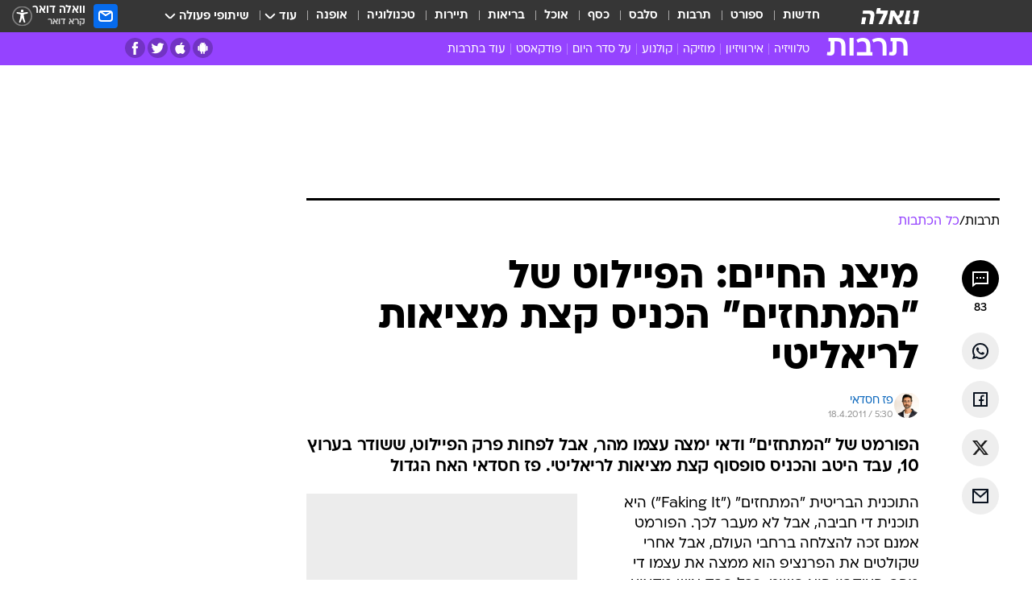

--- FILE ---
content_type: text/html; charset=utf-8
request_url: https://e.walla.co.il/item/1816512
body_size: 138263
content:
<!doctype html><html lang="he"><head><meta charset="UTF-8"/><meta name="viewport" content="width=device-width,initial-scale=1,maximum-scale=1"/><meta http-equiv="X-UA-Compatible" content="ie=edge"/><meta property="og:site_name" content="וואלה"/><meta name="twitter:card" content="summary_large_image"/><link href="https://images.wcdn.co.il" rel="preconnect"/><link rel="preconnect" href="https://cdn.taboola.com"/><link rel="dns-prefetch" href="https://cdn.taboola.com"/> 
		<title data-react-helmet="true">הפיילוט של &quot;המתחזים&quot; - הכניס קצת מציאות לריאליטי - וואלה תרבות</title><meta property="og:type" content="article"/><meta property="og:title" content="מיצג החיים: הפיילוט של &quot;המתחזים&quot; הכניס קצת מציאות לריאליטי - וואלה תרבות"/><meta name="description" content="הפורמט של &quot;המתחזים&quot; ודאי ימצה עצמו מהר, אבל לפחות פרק הפיילוט, ששודר בערוץ 10, עבד היטב והכניס סופסוף קצת מציאות לריאליטי. פז חסדאי האח הגדול"/><meta property="og:description" content="הפורמט של &quot;המתחזים&quot; ודאי ימצה עצמו מהר, אבל לפחות פרק הפיילוט, ששודר בערוץ 10, עבד היטב והכניס סופסוף קצת מציאות לריאליטי. פז חסדאי האח הגדול"/><meta property="og:image" content="https://images.wcdn.co.il/f_auto,q_auto,w_1200,t_54/2/9/7/9/2979578-46.jpg"/><meta name="vr:image" content="https://images.wcdn.co.il/f_auto,q_auto,w_1200,t_54/2/9/7/9/2979578-46.jpg"/><meta property="vr:image" content="https://images.wcdn.co.il/f_auto,q_auto,w_1200,t_54/2/9/7/9/2979578-46.jpg"/><meta name="twitter:title" content="מיצג החיים: הפיילוט של &quot;המתחזים&quot; הכניס קצת מציאות לריאליטי - וואלה תרבות"/><meta name="twitter:description" content="הפורמט של &quot;המתחזים&quot; ודאי ימצה עצמו מהר, אבל לפחות פרק הפיילוט, ששודר בערוץ 10, עבד היטב והכניס סופסוף קצת מציאות לריאליטי. פז חסדאי האח הגדול"/><meta name="twitter:image" content="https://images.wcdn.co.il/f_auto,q_auto,w_1200,t_54/2/9/7/9/2979578-46.jpg"/><meta property="og:published_time" content="2011-04-18 08:30"/><meta name="tb_img" content="https://images.wcdn.co.il/2/9/7/9/2979578-46"/><meta name="robots" content="index, follow, max-snippet:-1, max-image-preview:large, max-video-preview:-1"/>
		<link rel="canonical" href="https://e.walla.co.il/item/1816512"/><link
						rel="shortcut icon"
						href=/public/favicons/favicon-e.ico
						type="image/x-icon"
						sizes="192X192"
					/><meta name="vertical-name" content="תרבות" /><meta name="vertical-name-en" content="entertainment" /><meta name="item-title" content="מיצג החיים: הפיילוט של 'המתחזים' הכניס קצת מציאות לריאליטי" /><script>window.addScriptPromise=(({src:t,async:e,name:r})=>{if(!(document.location.search.indexOf(`${r}=false`)>=0))return console.log(`[3rdparty] ${r}`),new Promise((n,c)=>{try{const a=document.createElement("script");a.setAttribute("src",t),a.setAttribute("data-script-name",r),e&&a.setAttribute("async",!0),a.onload=(()=>{n()}),a.onerror=(t=>{c(t)}),document.head.appendChild(a)}catch(t){c(t)}})});</script><meta property="og:url" content=http://e.walla.co.il/item/1816512 /> <script async id="vad-hb-snippet" data-publisher="wallacoil">var _0x1a15 = [
				'vad_rollout',
				'cmd',
				'vad_timestamp',
				'async',
				'_vadHb',
				'text/javascript',
				'setAttribute',
				'//cdn.valuad.cloud/hb/',
				'top',
				'data-publisher',
				'disableInitialLoad',
				'getItem',
				'googletag',
				'pubads',
				'random',
				'now',
				'push',
				'refresh',
				'type',
				'document',
				'splice',
				'head',
			];
			(function (_0x13c736, _0x1a15d1) {
				var _0x14cdce = function (_0x5ee3c3) {
					while (--_0x5ee3c3) {
						_0x13c736['push'](_0x13c736['shift']());
					}
				};
				_0x14cdce(++_0x1a15d1);
			})(_0x1a15, 0xb7);
			var _0x14cd = function (_0x13c736, _0x1a15d1) {
				_0x13c736 = _0x13c736 - 0x0;
				var _0x14cdce = _0x1a15[_0x13c736];
				return _0x14cdce;
			};
			(function () {
				function _0x5a52f8() {
					var _0x3c4d66 = 'wallacoil';
					var _0x5169f8 = 'wallacoil';
					var _0x55553e = 'vad-hb-script';
					var _0x54e4f6 = Date[_0x14cd('0x8')]();
					var _0x1f2b7a = window[_0x14cd('0x1')]['document']['createElement']('script');
					_0x1f2b7a[_0x14cd('0xb')] = _0x14cd('0x14');
					_0x1f2b7a[_0x14cd('0x15')](_0x14cd('0x2'), _0x3c4d66);
					_0x1f2b7a['id'] = _0x55553e;
					_0x1f2b7a[_0x14cd('0x12')] = !![];
					var _0x2d40f0 = _0x54e4f6 - (_0x54e4f6 % (0x15180 * 0x3e8));
					var _0xd1e6c3 = parseInt(localStorage[_0x14cd('0x4')](_0x14cd('0x11')), 0xa) || _0x2d40f0;
					_0x1f2b7a['src'] =
						_0x14cd('0x0') + _0x5169f8 + '-prod.js' + '?timestamp=' + (_0x2d40f0 > _0xd1e6c3 ? _0x2d40f0 : _0xd1e6c3);
					window[_0x14cd('0x1')][_0x14cd('0xc')][_0x14cd('0xe')]['appendChild'](_0x1f2b7a);
				}
				function _0x45ed3b() {
					window[_0x14cd('0x5')] = window[_0x14cd('0x5')] || { cmd: [] };
					var _0x2787a5 = window[_0x14cd('0x5')];
					_0x2787a5[_0x14cd('0x10')] = _0x2787a5['cmd'] || [];
					if (_0x2787a5[_0x14cd('0x10')]['splice']) {
						_0x2787a5[_0x14cd('0x10')][_0x14cd('0xd')](0x0, 0x0, function () {
							_0x2787a5[_0x14cd('0x6')]()[_0x14cd('0x3')]();
						});
					} else {
						_0x2787a5[_0x14cd('0x10')][_0x14cd('0x9')](function () {
							_0x2787a5[_0x14cd('0x6')]()[_0x14cd('0x3')]();
						});
					}
				}
				function _0x1fd6a9() {
					window['googletag'] = window[_0x14cd('0x5')] || { cmd: [] };
					var _0x1f2f3b = window[_0x14cd('0x5')];
					_0x1f2f3b[_0x14cd('0x10')][_0x14cd('0x9')](function () {
						if (!window[_0x14cd('0x13')]) {
							_0x1f2f3b[_0x14cd('0x6')]()[_0x14cd('0xa')]();
						}
					});
				}
				var _0x170bb9 = parseFloat(localStorage[_0x14cd('0x4')](_0x14cd('0xf'))) || 0x1;
				if (Math[_0x14cd('0x7')]() <= _0x170bb9) {
					_0x45ed3b();
					_0x5a52f8();
					setTimeout(function () {
						_0x1fd6a9();
					}, 0xbb8);
				}
			})();</script><script async src="https://securepubads.g.doubleclick.net/tag/js/gpt.js"></script> <script>
    window.googletag = window.googletag || { cmd: [] };
    window.googletag.cmd.push(function () {
      window.googletag.pubads().enableLazyLoad({
        fetchMarginPercent: 150,
        renderMarginPercent: 100,
        mobileScaling: 1.0,
      });
      console.log('[GPT] Lazy loading is now enabled');
    });
  </script>  <script>
		function getCookie(name) {
			const cookies = document.cookie.split(';');
			for (let i = 0; i < cookies.length; i++) {
				const cookie = cookies[i].trim();
				if (cookie.startsWith(name + '=')) {
					return decodeURIComponent(cookie.substring(name.length + 1));
				}
			}
			return null;
		}
		const cookie = getCookie('webview-ppid')
		if(cookie){
			googletag.cmd.push(function () {
				googletag.pubads().setPublisherProvidedId(cookie);
			});
		}
        </script>  <script>
	(function () {
    	const isCookie = document.cookie.replace(/(?:(?:^|.*;\s*)userUniqueId\s*=\s*([^;]*).*$)|^.*$/, '$1');
        if (!isCookie) {
            const value = 'e4468055-dd6e-42f4-b2c1-86c433846aa1_' + Date.now();
            document.cookie = 'userUniqueId=' + value + '; path=/; domain=.walla.co.il;'
        }
	})();
	</script>  <script>
	var t = {"item_id":"1816512","vertical_id":4,"vertical_name":"entertainment","category_id":249,"categoryName":"כל הכתבות","item_type":"regular","exclusive":"not","providerid":1,"sub_categoryId":0,"ContentProvider":"מערכת וואלה","mobile":"0","vertical_eng_name":"entertainment","tohash":"","itemTypeId":100,"itemTitle":"מיצג החיים: הפיילוט של \"המתחזים\" הכניס קצת מציאות לריאליטי","itemPubliactionDate":"08:30 18/04/2011","itemCreatedDate":"08:44 18/04/2011","itemLastUpdate":"09:00 18/04/2011","itemTitleWordsCount":9,"itemSubTitleWordsCount":25,"itemPicCount":1,"itemTagsCount":2,"itemSectionsWordsCount":"465","countSectionText":3,"countSectionPlayer":0,"itemWordCountRange":"465-515","ContentProviderSecondary":"","itemAuthor":"פז חסדאי","itemAuthorId":"","IsPlaybuzzOnPage":"no","IsRecipe":"false","IsPoll":"","IsSurvey":"no","IsTrivia":"no","tags":"עוד באותו נושא:, המתחזים","IsLive":"no","IsPodcast":"no","editorID":"1816512","item":"1816512","createdByUsername":"arielkrill","age":"0","gender":"0","login":"no","id":"","agegroup":"0","adb":"0","FatherSessionInSession":"","userUniqueId":"","page_type":"item","strip_step":"1"}
	googletag.cmd.push(function(){
		for (const [key, value] of Object.entries(t)) {
			googletag.pubads().setTargeting(key, value.toString());
			}
	})
 </script>  <script>var SSRTimer = setTimeout(() => {
				window.location.reload();
			}, 420000); // 7 minutes</script>   <script>window.WallaTargeting={"item_id":"1816512","vertical_id":4,"vertical_name":"תרבות","category_id":249,"categoryName":"כל הכתבות","item_type":"regular","exclusive":"not","providerid":1,"sub_categoryId":0,"ContentProvider":"מערכת וואלה","mobile":"0","vertical_eng_name":"entertainment","tohash":"","itemTypeId":100,"itemTitle":"מיצג החיים: הפיילוט של \"המתחזים\" הכניס קצת מציאות לריאליטי","itemPubliactionDate":"08:30 18/04/2011","itemCreatedDate":"08:44 18/04/2011","itemLastUpdate":"09:00 18/04/2011","itemTitleWordsCount":9,"itemSubTitleWordsCount":25,"itemPicCount":1,"itemTagsCount":2,"itemSectionsWordsCount":"465","countSectionText":3,"countSectionPlayer":0,"itemWordCountRange":"465-515","ContentProviderSecondary":"","itemAuthor":"פז חסדאי","itemAuthorId":"","IsPlaybuzzOnPage":"no","IsRecipe":"false","IsPoll":"","IsSurvey":"no","IsTrivia":"no","tags":"עוד באותו נושא:, המתחזים","IsLive":"no","IsPodcast":"no","editorID":"1816512","item":"1816512","createdByUsername":"arielkrill"}</script>  <script async>(function () {
				var loaderUrl, scriptType;
				window._taboolaOS = (function () {
					var userAgent = navigator.userAgent || navigator.vendor || window.opera;
					var url = document.URL || document.location.href || window.location.href;
					var isSportApp = url.indexOf('app=sport') > -1;
					var isWallaApp = url.indexOf('app=walla') > -1;
					var androidPubName = 'wallail-wallaandroidapp';
					var iosPubName = 'wallail-wallaiosapp';
					var webPubName = 'wallail-walla';
					if (url.indexOf('sheee') > -1) {
						androidPubName = 'wallail-sheeeandroidapp';
						iosPubName = 'wallail-sheeeiosapp';
						webPubName = 'wallail-sheee';
					} else if (url.indexOf('judaism') > -1) {
						androidPubName = 'wallail-judaismandroidapp';
						iosPubName = 'wallail-judaismiosapp';
						webPubName = 'wallail-judaism';
					} else if (isSportApp) {
						androidPubName = 'wallail-wallasportapp';
						iosPubName = 'wallail-wallasportapp';
						webPubName = 'wallail-wallasportapp';
					} else if (isWallaApp) {
						androidPubName = 'wallail-wallanewsapp';
						iosPubName = 'wallail-wallanewsapp';
						webPubName = 'wallail-wallanewsapp';
					} else {
						androidPubName = 'wallail-wallaandroidapp';
						iosPubName = 'wallail-wallaiosapp';
						webPubName = 'wallail-walla';
					}
					var isWebView = /chromeless=true/i.test(url);
					if (isWebView && /android/i.test(userAgent) && !isSportApp) {
						window.taboolaMobilePubName = androidPubName;
						scriptType = 'tb-mobile-loader-script';
						loaderUrl = 'https://cdn.taboola.com/libtrc/' + androidPubName + '/mobile-loader.js';
						return 'Android';
					} else if (isWebView && /iPhone|iPad|iPod/i.test(userAgent) && !isSportApp) {
						window.taboolaMobilePubName = iosPubName;
						scriptType = 'tb-mobile-loader-script';
						loaderUrl = 'https://cdn.taboola.com/libtrc/' + iosPubName + '/mobile-loader.js';
						return 'iOS';
					}
					scriptType = 'tb_loader_script';
					loaderUrl = 'https://cdn.taboola.com/libtrc/' + webPubName + '/loader.js';
					return 'Web';
				})();
				!(function (e, f, u, i) {
					if (!document.getElementById(i)) {
						e.async = true;
						e.src = u;
						e.id = i;
						f.parentNode.insertBefore(e, f);
					}
				})(document.createElement('script'), document.getElementsByTagName('script')[0], loaderUrl, scriptType);
			})();</script>    <script async>if (window.location.href.includes('//www.walla.co.il') || window.location.href.includes('//walla.co.il')) {
				const head = document.getElementsByTagName('head')[0];
				const webPushScript = document.createElement('script');
				webPushScript.async = true;
				webPushScript.src = 'https://cdn.taboola.com/webpush/publishers/1519763/taboola-push-sdk.js';
				head.appendChild(webPushScript);
			}</script>   <script>
	const wasPageReloaded = (function() {
		try {
			// https://stackoverflow.com/questions/5004978/check-if-page-gets-reloaded-or-refreshed-in-javascript/53307588#53307588
			return (
				(window.performance && window.performance.navigation && window.performance.navigation.type === 1) ||
				window.performance && window.performance.getEntriesByType && 
				window.performance.getEntriesByType('navigation')
				.map(function(nav) {return nav.type})
				.indexOf('reload') >= 0
				);
			} catch (e) {
				return false;
			}
		})();
		
		try {
			var isAAB = ('; ' + document.cookie).split('; sdfgh45678=').pop().split(';').shift() || '0';
			var pageNumberInSession = ('; ' + document.cookie).split('; _wpnis=').pop().split(';').shift() || '1';
			var fatherSessionInSession = ('; ' + document.cookie).split('; _wfsis=').pop().split(';').shift() || document.referrer || document.location.origin || '';
			window.dataLayer = [Object.assign({"verticalId":4,"verticalName":"תרבות","categoryId":249,"sub_category_Id":"","itemId":"1816512","itemTypeId":100,"createdByUsername":"arielkrill","itemTitle":"מיצג החיים: הפיילוט של \"המתחזים\" הכניס קצת מציאות לריאליטי","itemPubliactionDate":"08:30 18/04/2011","itemCreatedDate":"08:44 18/04/2011","itemLastUpdate":"09:00 18/04/2011","itemTitleWordsCount":9,"itemSubTitleWordsCount":25,"itemPicCount":1,"itemTagsCount":2,"ContentProvider":"מערכת וואלה","contentProvider":"מערכת וואלה","ContentProviderId":1,"ContentProviderSecondary":"","itemAuthor":"פז חסדאי","itemAuthorId":"","tags":"עוד באותו נושא:, המתחזים","item_type":"regular","IsPlaybuzzOnPage":"no","IsRecipe":"false","IsPoll":"","IsSurvey":"no","IsTrivia":"no","itemSectionsWordsCount":"465","itemWordCountRange":"465-515","exclusive":"not","videoGenre":"","videoMovieName":"","categoryName":"כל הכתבות","subCategoryName":"","AgeLimit":"false","mobile":"0","adb":"0","FatherSessionInSession":"","vertical_eng_name":"entertainment","IsLive":"no","IsPodcast":"no","IsTaboolaOnPage":"0","item":"1816512","editorId":"","editor":"פז חסדאי","tohash":"",adb: isAAB, Pagenumberinsession:pageNumberInSession, FatherSessionInSession:fatherSessionInSession }, {wasPageReloaded: wasPageReloaded})];
		} catch (e) {
			console.error(e);
		}
		
		/* used in monitor */
		window.wallaGlobalEventData = {
			wasPageReloaded,
			title: document.title,
		};
		window.wallaEnv = {"DAL_URL":"https://dal.walla.co.il/","BUILD_TIME":"2026-01-22 12:50:48","WALLA_ENV":"prod","WALLA_MODE":"deploy"}
	</script>   <script async>(function (w, d, s, l, i) {
				w[l] = w[l] || [];
				w[l].push({ 'gtm.start': new Date().getTime(), event: 'gtm.js' });
				var f = d.getElementsByTagName(s)[0],
					j = d.createElement(s),
					dl = l != 'dataLayer' ? '&l=' + l : '';
				j.async = true;
				j.src = 'https://www.googletagmanager.com/gtm.js?id=' + i + dl;
				f.parentNode.insertBefore(j, f);
			})(window, document, 'script', 'dataLayer', 'GTM-T728TH');</script>  <script async>(function (w, d, s, l, i) {
				w[l] = w[l] || [];
				w[l].push({ 'gtm.start': new Date().getTime(), event: 'gtm.js' });
				var f = d.getElementsByTagName(s)[0],
					j = d.createElement(s),
					dl = l != 'dataLayer' ? '&l=' + l : '';
				j.async = true;
				j.src = 'https://www.googletagmanager.com/gtm.js?id=' + i + dl;
				f.parentNode.insertBefore(j, f);
			})(window, document, 'script', 'dataLayer', 'GTM-WGMK7ZS');</script>  <script>console.log('loading read aloud');
			window.ga =
				window.ga ||
				function () {
					(ga.q = ga.q || []).push(arguments);
				};
			ga.l = +new Date();
			const _scripts = [{ url: 'https://www.google-analytics.com/analytics.js', name: 'google_analytics' }];
			_scripts.forEach(function (_s) {
				addScriptPromise({ src: _s?.url, async: true, name: _s.name });
			});
			// }</script><script defer="defer" src="https://tags.dxmdp.com/tags/bc8a7a32-7d98-4226-8af9-d2a43a8621cc/dmp-provider.js"></script>  <script>(function () {
				/** CONFIGURATION START **/
				var _sf_async_config = (window._sf_async_config = window._sf_async_config || {});
				_sf_async_config.uid = 20047;
				_sf_async_config.domain = 'walla.co.il'; //CHANGE THIS TO THE ROOT DOMAIN
				_sf_async_config.flickerControl = false;
				_sf_async_config.useCanonical = true;
				_sf_async_config.useCanonicalDomain = true;
				_sf_async_config.sections =
					window.WallaTargeting && window.WallaTargeting.vertical_name ? window.WallaTargeting.vertical_name : '';
				_sf_async_config.authors =
					window.WallaTargeting && window.WallaTargeting.itemAuthor ? window.WallaTargeting.itemAuthor : '';
				/** CONFIGURATION END **/
				function loadChartbeat() {
					var e = document.createElement('script');
					var n = document.getElementsByTagName('script')[0];
					e.type = 'text/javascript';
					e.async = true;
					e.src = '//static.chartbeat.com/js/chartbeat.js';
					n.parentNode.insertBefore(e, n);
				}
				loadChartbeat();
			})();</script><script async src="//static.chartbeat.com/js/chartbeat_mab.js"></script>  </head><body class="without-horizontal-nav">  <script>var isMobile =
				/iPhone|iPad|iPod|midp|rv:1.2.3.4|ucweb|windows ce|windows mobile|BlackBerry|IEMobile|Opera Mini|Android/i.test(
					navigator.userAgent
				);
			if (isMobile) {
				var newDiv = document.createElement('div');
				newDiv.className = 'no-mobile-app';
				newDiv.style.display = 'none';
				document.body.appendChild(newDiv);
			}</script>   <div id="vadInterstitialSplash"><script>var isMobile =
					/iPhone|iPad|iPod|midp|rv:1.2.3.4|ucweb|windows ce|windows mobile|BlackBerry|IEMobile|Opera Mini|Android/i.test(
						navigator.userAgent
					);
				if (isMobile) {
					console.log('interstitial from HTML!!!');
					var googletag = googletag || {};
					googletag.cmd = googletag.cmd || [];

					var showInterstitial = true;
					function getInterstitialData() {
						var retval = localStorage.getItem('interstitialData');
						return retval ? JSON.parse(retval) : [Date.now(), 0, false];
					}
					var interstitialData = getInterstitialData();
					var timestamp = interstitialData[0];
					var attempts = interstitialData[1];
					var served = interstitialData[2];
					var hourPassed = timestamp && timestamp + 660 * 1000 < Date.now(); // 11 minutes
					if (hourPassed) {
						attempts = 0;
						showInterstitial = false;
						timestamp = Date.now();
						localStorage.removeItem('interstitialData');
						console.log('google interstitial, an hour passed');
					} else if (attempts < 2 && !served) {
						console.log(
							'google interstitial, attempts: ',
							attempts,
							'interstitial:',
							timestamp ? new Date(timestamp) : 'N/A'
						);
						showInterstitial = false;
					} else {
						console.log(
							'publisher interstitial, attempts: ',
							attempts,
							'timestamp:',
							timestamp ? new Date(timestamp) : 'N/A'
						);
					}
					var urlInterstitial = window.location.pathname;
					var ref = document.referrer || document.location.hostname;
					var isDiv = document.querySelector('.no-mobile-app');
					console.log('is div no-mobile-app ==== ', !!isDiv);
					if (!!isDiv && showInterstitial) {
						googletag.cmd.push(function () {
							// TODO: replace adunit - construct non Google interstitial adunit name
							// var adunit = "/".concat(r.Z.get().ads.networkId, "/").concat(r.Z.get().ads.adUnitPrefix, "interstitial_vad_phone");
							// url === '/' is homepage
							var adunit =
								urlInterstitial === '/'
									? '/43010785/wallanews/main/MW_Interstitial_Phone'
									: '/43010785/wallanews/innerpages/MW_Interstitial_Phone';
							var e,
								n = googletag.defineSlot(adunit, [1, 1], 'vadInterstitialSplash').addService(googletag.pubads());
							n.setTargeting(
								'exclusive',
								(null === (e = window.WallaTargeting) || void 0 === e ? void 0 : e.exclusive) || 'not'
							);
							googletag.enableServices();
							googletag.display('vadInterstitialSplash');
							console.log('publisher interstitial', adunit.split('/').pop());
						});
					} else {
						localStorage.setItem('interstitialData', JSON.stringify([timestamp, attempts + 1, served]));
						// TODO: replace adunit - construct Google interstitial adunit name
						// var adunit = "/".concat(r.Z.get().ads.networkId, "/").concat(r.Z.get().ads.adUnitPrefix, "interstitial_phone");
						// url === '/' is homepage
						var adunit =
							urlInterstitial === '/'
								? '/43010785/wallanews/main/interstitial_phone'
								: '/43010785/wallanews/innerpages/interstitial_phone';
						console.log('google interstitial', adunit);
						// GPT ad slots
						googletag.cmd.push(function () {
							// TODO: code taken from your current interstitial implementation, change as needed.
							var e,
								n = googletag.defineOutOfPageSlot(adunit, googletag.enums.OutOfPageFormat.INTERSTITIAL);
							n &&
								(n.addService(googletag.pubads()),
								n.setTargeting(
									'exclusive',
									(null === (e = window.WallaTargeting) || void 0 === e ? void 0 : e.exclusive) || 'not'
								)),
								googletag.enableServices(),
								googletag.display(n);
						});
					}

					googletag.cmd.push(function () {
						googletag.pubads().addEventListener('slotRenderEnded', function (event) {
							var slotName = event.slot.getSlotElementId();
							if (!event.isEmpty && slotName.indexOf('interstitial_phone') > -1) {
								var interstitialData = getInterstitialData();
								localStorage.setItem(
									'interstitialData',
									JSON.stringify([interstitialData[0], interstitialData[1], true])
								);
								console.log('google interstitial served');
							}
						});
					});
				}</script></div><script>/*
			Want to customize your button? visit our documentation page:
			https://enterprise.nagich.co.il/custom-button.taf
			*/
			window.interdeal = {
				sitekey: '5160cb3b771e72b657e6579c599b82a2',
				Position: 'left',
				domains: {
					js: 'https://js.nagich.co.il/',
					acc: 'https://access.nagich.co.il/',
				},
				stopNotifFocus: true,
				Menulang: 'HE',
				btnStyle: {
					vPosition: ['80%', '20%'],
					scale: ['0.5', '0.5'],
					color: {
						main: '#1c4bb6',
						second: '#ffffff',
					},
					icon: {
						outline: true,
						type: 1,
						shape: 'circle',
					},
				},
			};
			(function (doc, head, body) {
				var coreCall = doc.createElement('script');
				coreCall.src = interdeal.domains.js + 'core/4.6.12/accessibility.js';
				coreCall.defer = true;
				coreCall.integrity =
					'sha512-tbmzeMlPGqU0SEFXwKxqHdaa9SnF4EjTai5LCahOcN9KSTIo9LRscxtii6TZ0MSooxl73IZg2cj6klk8wBm0hg==';
				coreCall.crossOrigin = 'anonymous';
				coreCall.setAttribute('data-cfasync', true);
				body ? body.appendChild(coreCall) : head.appendChild(coreCall);
			})(document, document.head, document.body);</script>  <div id="modal-root"></div><div id="pop-up-seniors"></div><div id="root"><style data-emotion="css jqbv74 lwohc9 18l7q8n 1b0i2bu 1p27pre 1njwyst ltupjm 1ppv781 9jty6z hi2koi jmywp2 1unvu1o 1s9m7en 1t8246r gt9fym">@media (max-width: 969px){body{padding-top:94px;}body.mobile-app,body.no-main-header,body.vod,body.sheee{padding-top:0;}body.zahav{padding-top:48px;}body.without-horizontal-nav:not(.mobile-app){padding-top:54px;}body.with-top-mobile-app-header.with-top-mobile-app-header{padding-top:70px;padding-bottom:30px;}body.new-hp{padding-top:43px;}}@media (max-width: 969px){.font-size-container{display:block;}.font-slider-container{display:block;}.walla-logo-mobile-container{display:-webkit-box;display:-webkit-flex;display:-ms-flexbox;display:flex;-webkit-align-items:center;-webkit-box-align:center;-ms-flex-align:center;align-items:center;-webkit-box-pack:center;-ms-flex-pack:center;-webkit-justify-content:center;justify-content:center;width:100%;}.font-slider{width:100%;height:116px;-webkit-flex-shrink:0;-ms-flex-negative:0;-webkit-flex-shrink:0;-ms-flex-negative:0;flex-shrink:0;border-top:1px solid #000;border-bottom:1px solid #000;background:#FFF;display:-webkit-box;display:-webkit-flex;display:-ms-flexbox;display:flex;-webkit-box-pack:center;-ms-flex-pack:center;-webkit-justify-content:center;justify-content:center;-webkit-align-items:center;-webkit-box-align:center;-ms-flex-align:center;align-items:center;position:fixed;top:53px;left:0;right:0;z-index:10000;opacity:0;visibility:hidden;-webkit-transition:opacity 0.3s ease-in-out,visibility 0.3s ease-in-out;transition:opacity 0.3s ease-in-out,visibility 0.3s ease-in-out;}.font-slider.visible{opacity:1;visibility:visible;}}@-webkit-keyframes animation-lwohc9{0%{top:-54px;}100%{top:0;}}@keyframes animation-lwohc9{0%{top:-54px;}100%{top:0;}}@-webkit-keyframes animation-18l7q8n{0%{-webkit-transform:translateY(2px);-moz-transform:translateY(2px);-ms-transform:translateY(2px);transform:translateY(2px);}20%{-webkit-transform:translateY(-2px);-moz-transform:translateY(-2px);-ms-transform:translateY(-2px);transform:translateY(-2px);}90%{-webkit-transform:translateY(3px);-moz-transform:translateY(3px);-ms-transform:translateY(3px);transform:translateY(3px);}100%{-webkit-transform:translateY(2px);-moz-transform:translateY(2px);-ms-transform:translateY(2px);transform:translateY(2px);}}@keyframes animation-18l7q8n{0%{-webkit-transform:translateY(2px);-moz-transform:translateY(2px);-ms-transform:translateY(2px);transform:translateY(2px);}20%{-webkit-transform:translateY(-2px);-moz-transform:translateY(-2px);-ms-transform:translateY(-2px);transform:translateY(-2px);}90%{-webkit-transform:translateY(3px);-moz-transform:translateY(3px);-ms-transform:translateY(3px);transform:translateY(3px);}100%{-webkit-transform:translateY(2px);-moz-transform:translateY(2px);-ms-transform:translateY(2px);transform:translateY(2px);}}body.adBackground .walla-core-container{padding-right:10px;padding-left:10px;}body.adBackground .adBox.adBackround{margin-top:0!important;margin-bottom:25px!important;}.top-phone-item-placeholder{background-color:#F5F5F5;position:absolute;top:0;right:50%;-webkit-transform:translateX(50%);-moz-transform:translateX(50%);-ms-transform:translateX(50%);transform:translateX(50%);overflow:hidden;}.top-phone-item-placeholder-wallasport{background-color:#F5F5F5;width:375px;height:50px;position:absolute;top:0;right:50%;-webkit-transform:translateX(50%);-moz-transform:translateX(50%);-ms-transform:translateX(50%);transform:translateX(50%);overflow:hidden;}.item-ad-in-content-placeholder{background-color:#F5F5F5;width:336px;height:280px;position:relative;right:50%;-webkit-transform:translateX(50%);-moz-transform:translateX(50%);-ms-transform:translateX(50%);transform:translateX(50%);overflow:hidden!important;}.slot-prestitial-desktop{background-color:var(--white, #ffffff);width:100%;position:fixed;z-index:99999999999;top:0;right:0;left:0;bottom:0;display:none;overflow:visible!important;}.slot-hidden{display:none;}@-webkit-keyframes animation-1p27pre{0%{top:-54px;}100%{top:0;}}@keyframes animation-1p27pre{0%{top:-54px;}100%{top:0;}}@-webkit-keyframes animation-1njwyst{0%{opacity:0;}100%{opacity:.5;}}@keyframes animation-1njwyst{0%{opacity:0;}100%{opacity:.5;}}@-webkit-keyframes animation-ltupjm{0%{bottom:-100%;}100%{bottom:0;}}@keyframes animation-ltupjm{0%{bottom:-100%;}100%{bottom:0;}}@-webkit-keyframes animation-1ppv781{0%{-webkit-transform:rotate(0deg);-webkit-transform:rotate(0deg);-moz-transform:rotate(0deg);-ms-transform:rotate(0deg);transform:rotate(0deg);}100%{-webkit-transform:rotate(360deg);-webkit-transform:rotate(360deg);-moz-transform:rotate(360deg);-ms-transform:rotate(360deg);transform:rotate(360deg);}}@keyframes animation-1ppv781{0%{-webkit-transform:rotate(0deg);-webkit-transform:rotate(0deg);-moz-transform:rotate(0deg);-ms-transform:rotate(0deg);transform:rotate(0deg);}100%{-webkit-transform:rotate(360deg);-webkit-transform:rotate(360deg);-moz-transform:rotate(360deg);-ms-transform:rotate(360deg);transform:rotate(360deg);}}html{line-height:1.15;-webkit-text-size-adjust:100%;}body{margin:0;}body.h-100{height:100%;overflow:hidden;}body.h-100 #root{height:100%;}body.h-100 #root .vertical-4{height:100%;}h1{font-size:2em;margin:0.67em 0;}hr{box-sizing:content-box;height:0;overflow:visible;}pre{font-family:monospace,monospace;font-size:1em;}a{background-color:transparent;}abbr[title]{border-bottom:0;-webkit-text-decoration:underline;text-decoration:underline;-webkit-text-decoration:underline dotted;text-decoration:underline dotted;}b,strong{font-weight:bolder;}code,kbd,samp{font-family:monospace,monospace;font-size:1em;}small{font-size:80%;}sub,sup{font-size:75%;line-height:0;position:relative;vertical-align:baseline;}sub{bottom:-0.25em;}sup{top:-0.5em;}img{border-style:none;}button,input,optgroup,select,textarea{font-family:inherit;font-size:100%;line-height:1.15;margin:0;}button,input{overflow:visible;}button,select{text-transform:none;}button,[type='button'],[type='reset'],[type='submit']{-webkit-appearance:button;}button::-moz-focus-inner,[type='button']::-moz-focus-inner,[type='reset']::-moz-focus-inner,[type='submit']::-moz-focus-inner{border-style:none;padding:0;}button:-moz-focusring,[type='button']:-moz-focusring,[type='reset']:-moz-focusring,[type='submit']:-moz-focusring{outline:1px dotted ButtonText;}fieldset{padding:0.35em 0.75em 0.625em;}legend{box-sizing:border-box;color:inherit;display:table;max-width:100%;padding:0;white-space:normal;}progress{vertical-align:baseline;}textarea{overflow:auto;}[type='checkbox'],[type='radio']{box-sizing:border-box;padding:0;}[type='number']::-webkit-inner-spin-button,[type='number']::-webkit-outer-spin-button{height:auto;}[type='search']{-webkit-appearance:textfield;outline-offset:-2px;}[type='search']::-webkit-search-decoration{-webkit-appearance:none;}::-webkit-file-upload-button{-webkit-appearance:button;font:inherit;}details{display:block;}summary{display:-webkit-box;display:-webkit-list-item;display:-ms-list-itembox;display:list-item;}template{display:none;}[hidden]{display:none;}html,button,input,select,textarea{font-family:arial,helvetica,sans-serif;}button:disabled{cursor:default;}*,*:before,*:after{box-sizing:border-box;}a{-webkit-text-decoration:none;text-decoration:none;color:inherit;cursor:pointer;}img{display:block;}button,input[type='submit']{background-color:transparent;border-width:0;padding:0;cursor:pointer;}input{border-width:0;}input::-moz-focus-inner{border:0;padding:0;margin:0;}ul,ol,dd{margin:0;padding:0;list-style:none;}h1,h2,h3,h4,h5,h6{margin:0;font-size:inherit;font-weight:inherit;}p{margin:0;}cite{font-style:normal;}fieldset{border-width:0;padding:0;margin:0;}iframe{border-style:none;border-width:0;}form{margin:0;padding:0;}table{border:0;border-spacing:0px;border-collapse:collapse;}table td{padding:0px;}input[type='number']::-webkit-inner-spin-button,input[type='number']::-webkit-outer-spin-button{-ms-appearance:none;-moz-appearance:none;-webkit-appearance:none;-webkit-appearance:none;-moz-appearance:none;-ms-appearance:none;appearance:none;margin:0;}figure{margin:0;}@font-face{font-family:'ploni-ultra-light';font-display:block;src:url('/public/font/ploni/ploni-walla-ultralight-aaa.woff') format('woff'),url('/public/font/ploni/ploni-walla-ultralight-aaa.woff2') format('woff2'),url('/public/font/ploni/ploni-walla-ultralight-aaa.otf') format('opentype');font-weight:200;}@font-face{font-family:'ploni-light';font-display:block;src:url('/public/font/ploni/ploni-walla-light-aaa.woff') format('woff'),url('/public/font/ploni/ploni-walla-light-aaa.woff2') format('woff2'),url('/public/font/ploni/ploni-walla-light-aaa.otf') format('opentype');font-weight:300;}@font-face{font-family:'ploni-regular';font-display:block;src:url('/public/font/ploni/ploni-walla-regular-aaa.woff') format('woff'),url('/public/font/ploni/ploni-walla-regular-aaa.woff2') format('woff2'),url('/public/font/ploni/ploni-walla-regular-aaa.otf') format('opentype');font-weight:400;}@font-face{font-family:'ploni-medium';font-display:block;src:url('/public/font/ploni/ploni-walla-medium-aaa.woff') format('woff'),url('/public/font/ploni/ploni-walla-medium-aaa.woff2') format('woff2'),url('/public/font/ploni/ploni-walla-medium-aaa.otf') format('opentype');font-weight:500;}@font-face{font-family:'ploni-demi-bold';font-display:block;src:url('/public/font/ploni/ploni-walla-demibold-aaa.woff') format('woff'),url('/public/font/ploni/ploni-walla-demibold-aaa.woff2') format('woff2'),url('/public/font/ploni/ploni-walla-demibold-aaa.otf') format('opentype');font-weight:600;}@font-face{font-family:'ploni-bold';font-display:block;src:url('/public/font/ploni/ploni-walla-bold-aaa.woff') format('woff'),url('/public/font/ploni/ploni-walla-bold-aaa.woff2') format('woff2'),url('/public/font/ploni/ploni-walla-bold-aaa.otf') format('opentype');font-weight:700;}@font-face{font-family:'ploni-ultra-bold';font-display:block;src:url('/public/font/ploni/ploni-walla-ultrabold-aaa.woff') format('woff'),url('/public/font/ploni/ploni-walla-ultrabold-aaa.woff2') format('woff2'),url('/public/font/ploni/ploni-walla-ultrabold-aaa.otf') format('opentype');font-weight:800;}@font-face{font-family:'ploni-black';font-display:block;src:url('/public/font/ploni/ploni-walla-black-aaa.woff') format('woff'),url('/public/font/ploni/ploni-walla-black-aaa.woff2') format('woff2'),url('/public/font/ploni/ploni-walla-black-aaa.otf') format('opentype');font-weight:900;}@font-face{font-family:'almoni-ultra-light';font-display:block;src:url('/public/font/almoni/almoni-neue-aaa-200.woff') format('woff'),url('/public/font/almoni/almoni-neue-aaa-200.ttf') format('truetype');font-weight:200;}@font-face{font-family:'c-light';font-display:block;src:url('/public/font/almoni/almoni-neue-aaa-300.woff') format('woff'),url('/public/font/almoni/almoni-neue-aaa-300.ttf') format('truetype');font-weight:300;}@font-face{font-family:'almoni-regular';font-display:block;src:url('/public/font/almoni/almoni-neue-aaa-400.woff') format('woff'),url('/public/font/almoni/almoni-neue-aaa-400.ttf') format('truetype');font-weight:400;}@font-face{font-family:'almoni-medium';font-display:block;src:url('/public/font/almoni/almoni-neue-aaa-500.woff') format('woff'),url('/public/font/almoni/almoni-neue-aaa-500.ttf') format('truetype');font-weight:500;}@font-face{font-family:'almoni-demi-bold';font-display:block;src:url('/public/font/almoni/almoni-neue-aaa-600.woff') format('woff'),url('/public/font/almoni/almoni-neue-aaa-600.ttf') format('truetype');font-weight:600;}@font-face{font-family:'almoni-bold';font-display:block;src:url('/public/font/almoni/almoni-neue-aaa-700.woff') format('woff'),url('/public/font/almoni/almoni-neue-aaa-700.ttf') format('truetype');font-weight:700;}@font-face{font-family:'almoni-ultra-bold';font-display:block;src:url('/public/font/almoni/almoni-neue-aaa-800.woff') format('woff'),url('/public/font/almoni/almoni-neue-aaa-800.ttf') format('truetype');font-weight:800;}@font-face{font-family:'almoni-black';font-display:block;src:url('/public/font/almoni/almoni-neue-aaa-900.woff') format('woff'),url('/public/font/almoni/almoni-neue-aaa-900.ttf') format('truetype');font-weight:900;}@font-face{font-family:'almoni-ultra-black';font-display:block;src:url('/public/font/almoni/almoni-neue-aaa-900b.woff') format('woff'),url('/public/font/almoni/almoni-neue-aaa-900b.ttf') format('truetype');font-weight:900;}@font-face{font-family:'spoiler-regular';font-display:block;src:url('/public/font/spoiler/fbspoileren-regular-webfont.woff') format('woff'),url('/public/font/spoiler/fbspoileren-regular-webfont.ttf') format('truetype');}@font-face{font-family:'OpenSans-Regular';src:url('/public/font/OpenSans/OpenSans-Regular.eot');src:url('/public/font/OpenSans/OpenSans-Regular.eot?#iefix') format('embedded-opentype'),url('/public/font/OpenSans/OpenSans-Regular.woff') format('woff');font-weight:normal;font-style:normal;font-display:block;}@font-face{font-family:'OpenSans-Italic';src:url('/public/font/OpenSans/OpenSans-Italic.eot');src:url('/public/font/OpenSans/OpenSans-Italic.eot?#iefix') format('embedded-opentype'),url('/public/font/OpenSans/OpenSans-Italic.woff') format('woff');font-weight:normal;font-style:italic;font-display:block;}@font-face{font-family:'OpenSans-Bold';src:url('/public/font/OpenSans/OpenSans-Bold.eot');src:url('/public/font/OpenSans/OpenSans-Bold.eot?#iefix') format('embedded-opentype'),url('/public/font/OpenSans/OpenSans-Bold.woff') format('woff');font-weight:bold;font-style:normal;font-display:block;}@font-face{font-family:'OpenSans-BoldItalic';src:url('/public/font/OpenSans/OpenSans-BoldItalic.eot');src:url('/public/font/OpenSans/OpenSans-BoldItalic.eot?#iefix') format('embedded-opentype'),url('/public/font/OpenSans/OpenSans-BoldItalic.woff') format('woff');font-weight:bold;font-style:italic;font-display:block;}@font-face{font-family:'OpenSans-ExtraBold';src:url('/public/font/OpenSans/OpenSans-ExtraBold.eot');src:url('/public/font/OpenSans/OpenSans-ExtraBold.eot?#iefix') format('embedded-opentype'),url('/public/font/OpenSans/OpenSans-ExtraBold.woff') format('woff');font-weight:bold;font-style:normal;font-display:block;}@font-face{font-family:'OpenSans-ExtraBoldItalic';src:url('/public/font/OpenSans/OpenSans-ExtraBoldItalic.eot');src:url('/public/font/OpenSans/OpenSans-ExtraBoldItalic.eot?#iefix') format('embedded-opentype'),url('/public/font/OpenSans/OpenSans-ExtraBoldItalic.woff') format('woff');font-weight:bold;font-style:italic;font-display:block;}@font-face{font-family:'OpenSans-Light';src:url('/public/font/OpenSans/OpenSans-Light.eot');src:url('/public/font/OpenSans/OpenSans-Light.eot?#iefix') format('embedded-opentype'),url('/public/font/OpenSans/OpenSans-Light.woff') format('woff');font-weight:300;font-style:normal;font-display:block;}@font-face{font-family:'OpenSans-Medium';src:url('/public/font/OpenSans/OpenSans-Medium.eot');src:url('/public/font/OpenSans/OpenSans-Medium.eot?#iefix') format('embedded-opentype'),url('/public/font/OpenSans/OpenSans-Medium.woff') format('woff');font-weight:500;font-style:normal;font-display:block;}@font-face{font-family:'NotoSansHebrew-Regular';src:url('/public/font/NotoSansHebrew/NotoSansHebrew-Regular.eot');src:url('/public/font/NotoSansHebrew/NotoSansHebrew-Regular.eot?#iefix') format('embedded-opentype'),url('/public/font/NotoSansHebrew/NotoSansHebrew-Regular.woff') format('woff');font-weight:normal;font-style:normal;font-display:block;}@font-face{font-family:'NotoSansHebrew-Bold';src:url('/public/font/NotoSansHebrew/NotoSansHebrew-Bold.eot');src:url('/public/font/NotoSansHebrew/NotoSansHebrew-Bold.eot?#iefix') format('embedded-opentype'),url('/public/font/NotoSansHebrew/NotoSansHebrew-Bold.woff') format('woff');font-weight:bold;font-style:normal;font-display:block;}@font-face{font-family:'walla-fun';src:url('/public/font/fun/games.woff') format('woff'),url('/public/font/fun/games.ttf') format('truetype');font-weight:normal;font-style:normal;}[class^='walla-fun-']:before,[class*=' walla-fun-']:before{font-family:'walla-fun';speak:none;line-height:1;-webkit-font-smoothing:antialiased;-moz-osx-font-smoothing:grayscale;width:100%;height:100%;display:-webkit-box;display:-webkit-flex;display:-ms-flexbox;display:flex;-webkit-align-items:center;-webkit-box-align:center;-ms-flex-align:center;align-items:center;-webkit-box-pack:center;-ms-flex-pack:center;-webkit-justify-content:center;justify-content:center;font-size:20px;}.walla-fun-expand:before{content:'\41';}.walla-fun-cards:before{content:'\42';}.walla-fun-brain:before{content:'\43';}.walla-fun-fashion:before{content:'\44';}.walla-fun-action:before{content:'\45';}.walla-fun-time:before{content:'\46';}.walla-fun-star:before{content:'\47';}.walla-fun-sport:before{content:'\48';}.walla-fun-racing:before{content:'\49';}.walla-fun-personal:before{content:'\4a';}.walla-fun-motor:before{content:'\4b';}.walla-fun-crazy:before{content:'\4c';}.walla-fun-cooking:before{content:'\4d';}.walla-fun-bubbles:before{content:'\4e';}.walla-fun-arrow-left:before{content:'\4f';}.walla-fun-arrow-right:before{content:'\50';}.walla-fun-arcade:before{content:'\51';}.walla-fun-spongebob:before{content:'\52';}.walla-fun-animals:before{content:'\53';}.walla-fun-cactus:before{content:'\54';}.walla-fun-paint:before{content:'\55';}.walla-fun-mahjong:before{content:'\56';}.walla-fun-mario:before{content:'\57';}@font-face{font-family:'walla-weather';src:url('/public/font/weather/wallaweather.woff') format('woff'),url('/public/font/weather/wallaweather.ttf') format('truetype');font-weight:normal;font-style:normal;}[class^='walla-weather-']:before,[class*=' walla-weather-']:before{font-family:'walla-weather';speak:none;line-height:1;-webkit-font-smoothing:antialiased;-moz-osx-font-smoothing:grayscale;width:100%;height:100%;display:-webkit-box;display:-webkit-flex;display:-ms-flexbox;display:flex;-webkit-align-items:center;-webkit-box-align:center;-ms-flex-align:center;align-items:center;-webkit-box-pack:center;-ms-flex-pack:center;-webkit-justify-content:center;justify-content:center;font-size:20px;}.walla-weather-air-directions:before{content:'a';}.walla-weather-air-pollution:before{content:'b';}.walla-weather-humidity:before{content:'c';}.walla-weather-moon:before{content:'d';}.walla-weather-sun:before{content:'e';}.walla-weather-temp:before{content:'f';}.walla-weather-wave-hight:before{content:'g';}.walla-weather-wave-status:before{content:'h';}.walla-weather-wind:before{content:'i';}.walla-weather-wind-2:before{content:'j';}.walla-weather-down-arrow:before{content:'\6b';}.walla-weather-up-arrow:before{content:'\6c';}.walla-weather-error:before{content:'\6d';}@font-face{font-family:'walla-icons';font-display:block;src:url('/public/font/fonticon/wallaicons.woff') format('woff'),url('/public/font/fonticon/wallaicons.ttf') format('truetype');font-weight:500;}[class^='walla-icon-']:before,[class*=' walla-icon-']:before{font-family:'walla-icons';speak:none;line-height:1;-webkit-font-smoothing:antialiased;-moz-osx-font-smoothing:grayscale;width:100%;height:100%;display:-webkit-box;display:-webkit-flex;display:-ms-flexbox;display:flex;-webkit-align-items:center;-webkit-box-align:center;-ms-flex-align:center;align-items:center;-webkit-box-pack:center;-ms-flex-pack:center;-webkit-justify-content:center;justify-content:center;font-size:20px;}[class^='walla-icon-'].small:before,[class*=' walla-icon-'].small:before{font-size:17px;}.walla-icon-printer:before{content:'Z';}.walla-icon-next:before{content:'C';}.walla-icon-prev:before{content:'B';}.walla-icon-down:before{content:'w';}.walla-icon-search:before{content:'E';}.walla-icon-facebook:before{content:'j';}.walla-icon-whatsapp:before{content:'Q';}.walla-icon-twitter:before{content:'d';}.walla-icon-personal:before{content:'';}.walla-icon-envelop:before{content:'s';}.walla-icon-arrow-down:before{content:'w';}.walla-icon-arrow-up:before{content:'x';}.walla-icon-arrow-up-white:before{content:'x';color:#ffffff;}.walla-icon-arrow-down:before{content:'w';}.walla-icon-x:before{content:'F';}.walla-icon-talkback:before{content:'';width:18px;height:20px;background:url(/public/assets/icons/talkbacks/talkbacks18x20.svg);background-repeat:no-repeat;}.walla-icon-thumb:before{content:'2';}.walla-icon-thumb-down:before{content:'2';-webkit-transform:rotate(180deg);-moz-transform:rotate(180deg);-ms-transform:rotate(180deg);transform:rotate(180deg);}.walla-icon-X:before{content:'F';}.walla-icon-heart:before{content:'G';}.walla-icon-walla:before{content:'u';}.walla-icon-sub-talkback:before{content:'(';}.walla-icon-add-talkback:before{content:')';}.walla-icon-tags:before{content:'m';font-size:12px;color:rgb(70, 70, 70);}.walla-icon-share-android:before{content:'0';}.walla-icon-share-iphone:before{content:'1';font-weight:900;}.walla-icon-double-arrow-left:before{content:'\24';}.walla-icon-double-arrow-right:before{content:'\25';}.walla-icon-arrow-left:before{content:'n';}.walla-icon-left:before{content:'y';}.walla-icon-right:before{content:'z';}.walla-icon-switch-arrows:before{content:'\23';}.walla-icon-play-with-border:before{content:'';width:26px;height:26px;background:url(/public/assets/icons/walla-sprite.svg);background-repeat:no-repeat;-webkit-background-position:-102px -175px;background-position:-102px -175px;}.walla-icon-apple:before{content:'\61';-webkit-transform:translate(0, -1px);-moz-transform:translate(0, -1px);-ms-transform:translate(0, -1px);transform:translate(0, -1px);}.walla-icon-android:before{content:'\62';}.walla-icon-instagram:before{content:'H';}.walla-icon-youtube:before{content:'\53';font-size:16px;}.walla-icon-magnifier:before{content:'D';}.walla-icon-back-arrow:before{content:'';width:16px;height:16px;background:url(/public/assets/icons/icons-daily-tip-arrow-left.svg);background-repeat:no-repeat;}html{height:100%;font-size:1px;line-height:1;}html #INDmenu-btn{display:none!important;}html[lang="he"] body{direction:rtl;}html.resize-1{font-size:1px;}html.resize-2{font-size:1.1px;}html.resize-2 *{line-height:1.1!important;}html.resize-3{font-size:1.2px;}html.resize-3 *{line-height:1.2!important;}html.resize-4{font-size:1.3px;}html.resize-4 *{line-height:1.3!important;}html.resize-5{font-size:1.4px;}html.resize-5 *{line-height:1.4!important;}html.resize-6{font-size:1.5px;}html.resize-6 *{line-height:1.5!important;}html.resize-7{font-size:1.6px;}html.resize-7 *{line-height:1.6!important;}body{font-family:arial,sans-serif;font-size:16rem;line-height:1.3;--vertical-color:#066bed;--black:#000000;--gray1:#191919;--gray2:#333333;--gray3:#4c4c4c;--gray4:#666666;--gray5:#7f7f7f;--gray6:#999999;--gray7:#b2b2b2;--gray8:#d8d8d8;--gray9:#e5e5e5;--gray10:#f2f2f2;--white:#ffffff;--link-blue:#0067bd;-webkit-transition:background-color .7s;transition:background-color .7s;background-color:var(--white, #ffffff);color:var(--black, #000000);}body.modal-open{overflow:hidden;background-color:rgba(0, 0, 0, 0.5);}body.dark{--black:#ffffff;--gray10:#191919;--gray9:#666666;--gray8:#666666;--gray7:#666666;--gray6:#7f7f7f;--gray5:#999999;--gray4:#b2b2b2;--gray3:#d8d8d8;--gray2:#e5e5e5;--gray1:#f2f2f2;--white:#202020;--link-blue:#94bcff;--wideWhite:#000000;--wideBlack:#FFFFFF;--wideB90:#f2f2f2;--wideB80:#e5e5e5;--wideB70:#cccccc;--wideB60:#b2b2b2;--wideB50:#999999;--wideB40:#7f7f7f;--wideB30:#666666;--wideB20:#4c4c4c;--wideB10:#333333;--wideB5:#303030;--wideLink:#0c5bb8;--widePollBg:#7f7f7f;--wideNiceBlue:#0c5bb8;}body.gray-background{background-color:#f3f4f6;}body.gray-background.dark{background-color:#3e3e3e;}body.black-background{background-color:black;}body.independenceday{background-image:url('/public/assets/independenceday/desktop.jpg');background-repeat:no-repeat;-webkit-background-position:top;background-position:top;}@media (max-width: 969px){body.independenceday{background-image:url('/public/assets/independenceday/mobile.jpg');-webkit-background-size:600px;background-size:600px;}}body.vod{background:#343434;}body.viva{background:white;}body.fixed{overflow:hidden;}@media (max-width: 969px){.no-mobile,.only-desktop,.only-mobile-app,.only-wide-desktop,.only-narrow-desktop{display:none!important;}}@media (min-width: 970px){.only-mobile,.no-desktop,.only-mobile-app{display:none!important;}}@media (min-width: 969px) and (max-width: 1200px){.no-narrow-desktop,.only-wide-desktop,.only-mobile{display:none!important;}}@media (min-width: 1201px){.no-wide-desktop,.only-narrow-desktop,.only-mobile{display:none!important;}}body.mobile-app .only-mobile-app{display:block!important;}body.mobile-app .no-mobile-app{display:none!important;}@media print{.noprint{visibility:hidden;}.noprint-hidden{display:none;}}@-webkit-keyframes fade-in{0%{opacity:0;}100%{opacity:0.8;}}@keyframes fade-in{0%{opacity:0;}100%{opacity:0.8;}}.lazyload-placeholder{background-color:var(--gray8, #d8d8d8);}.screen-reader{position:absolute;left:0;top:-100000px;width:1px;height:1px;overflow:hidden;}@-webkit-keyframes animation-hi2koi{0%{background-color:var(--white, #ffffff);}20%{background-color:#00aeef40;}100%{background-color:var(--white, #ffffff);}}@keyframes animation-hi2koi{0%{background-color:var(--white, #ffffff);}20%{background-color:#00aeef40;}100%{background-color:var(--white, #ffffff);}}@-webkit-keyframes animation-jmywp2{0%{opacity:0;}100%{opacity:1;}}@keyframes animation-jmywp2{0%{opacity:0;}100%{opacity:1;}}@-webkit-keyframes animation-1unvu1o{0%{left:-230px;}100%{left:0;}}@keyframes animation-1unvu1o{0%{left:-230px;}100%{left:0;}}@-webkit-keyframes animation-1s9m7en{0%{left:0;}100%{left:-230px;}}@keyframes animation-1s9m7en{0%{left:0;}100%{left:-230px;}}@-webkit-keyframes animation-1t8246r{0%{bottom:-100%;}100%{bottom:0;}}@keyframes animation-1t8246r{0%{bottom:-100%;}100%{bottom:0;}}@-webkit-keyframes animation-gt9fym{0%{background-color:var(--vertical-color);box-shadow:0 0 5px var(--white, #ffffff);}85%{background-color:var(--white, #ffffff);box-shadow:0 0 20px var(--white, #ffffff);}100%{background-color:var(--vertical-color);box-shadow:0 0 5px var(--white, #ffffff);}}@keyframes animation-gt9fym{0%{background-color:var(--vertical-color);box-shadow:0 0 5px var(--white, #ffffff);}85%{background-color:var(--white, #ffffff);box-shadow:0 0 20px var(--white, #ffffff);}100%{background-color:var(--vertical-color);box-shadow:0 0 5px var(--white, #ffffff);}}</style><style data-emotion="css 0"></style><div class="css-0 vertical-4" style="--vertical-color:#9543FF;--light-color:#d9c7e6;--bg-color:#efe8f5"><style data-emotion="css 5summw">.css-5summw .elections-2022-wrapper{width:100%;}@media (max-width: 969px){.css-5summw .elections-2022-wrapper{width:90%;}}.css-5summw .left-side{margin-top:29px;}.css-5summw .breadcrumbs-box{height:34px;border-top:3px solid black;margin-bottom:40px;margin-top:30px;}@media screen and (max-width: 980px){.css-5summw .breadcrumbs-box{border-top:none;margin-bottom:unset;margin-top:15px;}}@media screen and (max-width: 550px){.css-5summw .breadcrumbs-box{width:95%;}}.css-5summw .elections-2022{width:100%;margin:10px 0 20px 0;}@media (max-width: 969px){.css-5summw .elections-2022{object-fit:cover;height:71px;object-position:right;}}.css-5summw .cover-story-logo{position:absolute;z-index:2;right:0;top:0;padding:20px 30px;}.css-5summw .cover-story-logo img{width:auto;height:30px;}.css-5summw .b144-iframe{margin:20px auto;width:300px;height:250px;display:block;}.css-5summw .rectangle2_desktop_wrapper{margin-top:25px;margin-bottom:25px;}.css-5summw .cover-story-header{position:fixed;top:0;bottom:0;left:0;right:0;}.css-5summw .cover-story-sky-scraper,.css-5summw .grid-item-sky-scraper{position:absolute;top:75px;right:0;}.css-5summw .cover-story-paging{position:absolute;top:1500px;right:0;left:0;height:calc(100% - 1500px);}.css-5summw .cover-story-paging-wrap{position:-webkit-sticky;position:sticky;top:250px;height:300px;overflow:hidden;}.css-5summw .cover-story-paging-next,.css-5summw .cover-story-paging-prev{position:absolute;top:0;-webkit-transition:0.4s;transition:0.4s;}.css-5summw .cover-story-paging-next{left:-148px;}.css-5summw .cover-story-paging-next:hover,.css-5summw .cover-story-paging-next:focus{left:0;}.css-5summw .cover-story-paging-prev{right:-148px;}.css-5summw .cover-story-paging-prev:hover,.css-5summw .cover-story-paging-prev:focus{right:0;}.css-5summw .body-wrapper .right-side{position:relative;margin-right:100px;}.css-5summw .body-wrapper .right-side.grid-item-right-side{width:760px;margin:15px auto 0 auto;}@media (max-width: 969px){.css-5summw .body-wrapper .right-side.grid-item-right-side{width:100%;}}.css-5summw .body-wrapper .right-side .share-panel{position:absolute;top:0;margin-right:-100px;}.css-5summw .body-wrapper .right-side .share-panel li{padding-right:1px;}.css-5summw .body-wrapper .right-side .grid-item-media-cover{margin-bottom:20px;}@media (max-width: 969px){.css-5summw .body-wrapper .right-side .grid-item-media-cover{width:90%;}}.css-5summw .body-wrapper .right-side .title{font-family:'ploni-bold',Arial;font-size:56rem;line-height:50px;color:var(--wideBlack, #000000);margin-top:0;}@media (min-width: 970px){.css-5summw .body-wrapper .right-side .title.coverstory-title{font-size:70rem;line-height:80px;text-align:right;}.css-5summw .body-wrapper .right-side .title.grid-item-title,.css-5summw .body-wrapper .right-side .title.sheee-item-title{font-size:40rem;line-height:46px;}}.css-5summw .body-wrapper .right-side .subtitle{font-family:'ploni-demi-bold',Arial;font-size:24rem;line-height:26px;color:var(--wideBlack, #000000);margin-bottom:20px;}@media (min-width: 970px){.css-5summw .body-wrapper .right-side .subtitle.coverstory-subtitle{font-family:'ploni-demi-bold',Arial;font-size:24rem;line-height:26px;color:var(--wideBlack, #000000);text-align:right;}.css-5summw .body-wrapper .right-side .subtitle.grid-item-subtitle,.css-5summw .body-wrapper .right-side .subtitle.sheee-item-subtitle{font-family:'ploni-bold',Arial;font-weight:normal;font-size:20rem;line-height:28px;}}.css-5summw .body-wrapper .right-side .tags-and-breadcrumbs{display:-webkit-box;display:-webkit-flex;display:-ms-flexbox;display:flex;-webkit-flex-direction:column;-ms-flex-direction:column;flex-direction:column;}.css-5summw .body-wrapper .right-side .article-magazine-promo{margin-top:20px;text-align:center;}.css-5summw .body-wrapper .right-side .article-magazine-promo .article-magazine{width:650px;height:117px;background:url('/public/assets/magazine/mag-available-650.png');background-repeat:no-repeat;margin:auto;}@media (max-width: 969px){.css-5summw .body-wrapper .right-side .article-magazine-promo .article-magazine{background:url('/public/assets/magazine/mag-available-355.png');width:335px;height:68px;}}.css-5summw .body-wrapper .right-side .article-magazine-promo .article-magazine-text{font-family:'ploni-demi-bold',arial;font-size:30rem;line-height:1.2;margin:20px 0;text-align:center;}@media (max-width: 969px){.css-5summw .body-wrapper .right-side .article-magazine-promo .article-magazine-text{font-size:22rem;}}.css-5summw .body-wrapper .right-side .article-magazine-promo .article-magazine-download{width:100%;display:-webkit-box;display:-webkit-flex;display:-ms-flexbox;display:flex;-webkit-box-pack:center;-ms-flex-pack:center;-webkit-justify-content:center;justify-content:center;margin-bottom:20px;}.css-5summw .body-wrapper .right-side .article-magazine-promo .article-magazine-download .article-magazine-download-btn{width:392px;height:50px;background:url('/public/assets/magazine/mag-download-850.png');background-repeat:no-repeat;}@media (max-width: 969px){.css-5summw .body-wrapper .right-side .article-magazine-promo .article-magazine-download .article-magazine-download-btn{-webkit-background-size:cover;background-size:cover;width:300px;height:38.1px;}}.css-5summw .body-wrapper .right-side .article-magazine-promo .article-magazine-already{font-family:'ploni-demi-bold',arial;font-size:22rem;}@media (max-width: 969px){.css-5summw .body-wrapper .right-side .article-magazine-promo .article-magazine-already{font-size:18rem;}}.css-5summw .body-wrapper .right-side .article-magazine-promo .article-magazine-already a{-webkit-text-decoration:underline;text-decoration:underline;}.css-5summw .body-wrapper .right-side .article-magazine-promo .article-magazine-already a:hover{-webkit-text-decoration:none;text-decoration:none;}.css-5summw .body-wrapper .right-side .common-item .header-media{margin-bottom:30px;}.css-5summw .body-wrapper .right-side .panel{display:-webkit-box;display:-webkit-flex;display:-ms-flexbox;display:flex;margin:25px 0 10px 0;}@media (min-width: 969px) and (max-width: 1200px){.css-5summw .body-wrapper .right-side{margin-right:0;padding-right:0;}.css-5summw .body-wrapper .right-side .subtitle{margin-bottom:20px;}.css-5summw .body-wrapper .right-side .share-panel{position:relative;margin-right:0;margin-bottom:20px;}}@media (max-width: 969px){.css-5summw .body-wrapper .right-side{display:-webkit-box;display:-webkit-flex;display:-ms-flexbox;display:flex;-webkit-flex-direction:column;-ms-flex-direction:column;flex-direction:column;-webkit-align-items:center;-webkit-box-align:center;-ms-flex-align:center;align-items:center;margin-right:0;padding-right:0;}.css-5summw .body-wrapper .right-side .title{font-size:35rem;line-height:35px;}.css-5summw .body-wrapper .right-side .subtitle{margin-bottom:22px;font-size:22rem;line-height:24px;}.css-5summw .body-wrapper .right-side .share-panel{position:relative;margin-right:0;margin-bottom:20px;}.css-5summw .body-wrapper .right-side .common-item{display:-webkit-box;display:-webkit-flex;display:-ms-flexbox;display:flex;-webkit-flex-direction:column;-ms-flex-direction:column;flex-direction:column;-webkit-align-items:center;-webkit-box-align:center;-ms-flex-align:center;align-items:center;width:100%;}.css-5summw .body-wrapper .right-side .common-item .header-media{width:90%;}.css-5summw .body-wrapper .right-side .common-item .item-main-content{width:100%;}.css-5summw .body-wrapper .right-side .common-item .tags-and-breadcrumbs{width:90%;}.css-5summw .body-wrapper .right-side .bottom-share-panel{margin-top:20px;margin-bottom:0;}.css-5summw .body-wrapper .right-side .walla-ob-wrapper{width:90vw;}}.css-5summw .body-wrapper article header h1{font-family:'ploni-demi-bold',arial;font-size:40rem;line-height:0.95;letter-spacing:-0.22px;margin-top:15px;}.css-5summw .body-wrapper article header p{margin-bottom:10px;font-size:20rem;letter-spacing:-0.23px;line-height:1.2;}.css-5summw .body-wrapper article header h2{margin-bottom:10px;font-size:20rem;letter-spacing:-0.23px;line-height:1.2;}.css-5summw .body-wrapper article header.coverstory-header,.css-5summw .body-wrapper article header.grid-item-header{margin-right:auto;margin-left:auto;width:760px;}.css-5summw .body-wrapper article header.coverstory-header .writer-and-time,.css-5summw .body-wrapper article header.grid-item-header .writer-and-time{-webkit-flex:unset;-ms-flex:unset;flex:unset;margin-left:auto;margin-right:auto;}@media (max-width: 969px){.css-5summw .body-wrapper article header{display:-webkit-box;display:-webkit-flex;display:-ms-flexbox;display:flex;-webkit-flex-direction:column;-ms-flex-direction:column;flex-direction:column;-webkit-align-items:center;-webkit-box-align:center;-ms-flex-align:center;align-items:center;}.css-5summw .body-wrapper article header h1{font-size:32rem;width:90%;}.css-5summw .body-wrapper article header p{font-size:18rem;width:90%;}.css-5summw .body-wrapper article header h2{font-size:18rem;width:90%;}.css-5summw .body-wrapper article header.coverstory-header,.css-5summw .body-wrapper article header.grid-item-header{margin-right:auto;margin-left:auto;width:100%;}.css-5summw .body-wrapper article header.coverstory-header .writer-and-time,.css-5summw .body-wrapper article header.grid-item-header .writer-and-time{-webkit-flex:1;-ms-flex:1;flex:1;}}.css-5summw .body-wrapper article .hide{display:none;}.css-5summw .body-wrapper article .article-content >*:not(:last-child){margin-bottom:40px;}.css-5summw .body-wrapper article .article-content >*:not(:nth-last-child(2)){margin-bottom:40px;}.css-5summw .body-wrapper article .article-content >*:last-child{margin-bottom:5px;}.css-5summw .body-wrapper article .article-content >*:nth-last-child(2){margin-bottom:5px;}.css-5summw .body-wrapper article .article-content.coverstory-sections >*{margin-right:auto;margin-left:auto;}.css-5summw .body-wrapper article .article-content.coverstory-sections >*:not(.coverstory-wide){width:760px;}.css-5summw .body-wrapper article .article-content.dark-mode h2,.css-5summw .body-wrapper article .article-content.dark-mode h3{color:white;}@media (max-width: 969px){.css-5summw .body-wrapper article .article-content{display:-webkit-box;display:-webkit-flex;display:-ms-flexbox;display:flex;-webkit-flex-direction:column;-ms-flex-direction:column;flex-direction:column;-webkit-align-items:center;-webkit-box-align:center;-ms-flex-align:center;align-items:center;row-gap:15px;}.css-5summw .body-wrapper article .article-content >*:not(:last-child){margin-bottom:unset;}.css-5summw .body-wrapper article .article-content >*:not(:nth-last-child(2)){margin-bottom:unset;}.css-5summw .body-wrapper article .article-content >*:last-child{margin-bottom:unset;}.css-5summw .body-wrapper article .article-content >*:nth-last-child(2){margin-bottom:unset;}.css-5summw .body-wrapper article .article-content.coverstory-sections >*{margin-right:auto;margin-left:auto;}.css-5summw .body-wrapper article .article-content.coverstory-sections >*:not(.coverstory-wide){width:95%;}}.css-5summw .body-wrapper article .panel{display:-webkit-box;display:-webkit-flex;display:-ms-flexbox;display:flex;margin:25px 0 10px 0;}.css-5summw .wrap-auth{margin-bottom:20px;margin-top:20px;}@media (max-width: 969px){.css-5summw .wrap-auth{margin-right:5%;margin-top:15px;}}.css-5summw .full-cover .full-cover-list li{border-top:solid 2px var(--gray9, #e5e5e5);margin:20px 0;padding-top:20px;}@media (max-width: 969px){.css-5summw .full-cover{width:90%;margin-right:auto;margin-left:auto;}.css-5summw .full-cover .full-cover-list li:first-child .big figure{min-width:unset;}}.css-5summw .sport-game-header{height:118px;width:100%;margin-bottom:20px;}@media (max-width: 969px){.css-5summw .sport-game-header{height:118px;width:90%;margin-bottom:20px;position:relative;right:50%;-webkit-transform:translateX(50%);-moz-transform:translateX(50%);-ms-transform:translateX(50%);transform:translateX(50%);}}.css-5summw .empty-space-bottom-page{width:100%;height:100px;}@media (min-width: 970px){.css-5summw .empty-space-bottom-page{display:none;}}.css-5summw .winner-carousel-iframe{width:100%;margin-bottom:20px;}.css-5summw .winner-carousel-iframe div{margin-top:0;}</style><section class="css-5summw"><script src="/public/js/adBlock.js"></script><style data-emotion="css 1jhjpqw">.css-1jhjpqw{background-color:white!important;border-bottom:1px solid #636363;}.css-1jhjpqw .right-content{display:-webkit-box;display:-webkit-flex;display:-ms-flexbox;display:flex;-webkit-box-pack:justify;-webkit-justify-content:space-between;justify-content:space-between;position:absolute;right:3%;width:90px;-webkit-align-items:center;-webkit-box-align:center;-ms-flex-align:center;align-items:center;}.css-1jhjpqw .seperator{height:22px;width:1px;background-color:#d9d9d9;}@media (max-width: 969px){.css-1jhjpqw{z-index:10000;position:fixed;-webkit-align-items:center;-webkit-box-align:center;-ms-flex-align:center;align-items:center;top:0;left:0;right:0;display:-webkit-box;display:-webkit-flex;display:-ms-flexbox;display:flex;-webkit-user-select:none;-moz-user-select:none;-ms-user-select:none;user-select:none;margin-right:0;-webkit-transition:0.6s;transition:0.6s;height:54px;}.css-1jhjpqw .mobile-vertical-name{display:-webkit-box;display:-webkit-flex;display:-ms-flexbox;display:flex;color:#ffffff;margin-right:10px;min-width:170px;-webkit-align-items:center;-webkit-box-align:center;-ms-flex-align:center;align-items:center;}.css-1jhjpqw .mobile-vertical-name .vertical-name{margin-right:5px;font-size:25rem;line-height:54px;font-family:'ploni-demi-bold',arial;white-space:nowrap;overflow:hidden;-webkit-flex:1;-ms-flex:1;flex:1;}.css-1jhjpqw .mobile-vertical-name .vertical-name.is-advertorial{display:-webkit-box;display:-webkit-flex;display:-ms-flexbox;display:flex;-webkit-flex-direction:column;-ms-flex-direction:column;flex-direction:column;line-height:1;}.css-1jhjpqw .mobile-vertical-name .vertical-name.is-advertorial .collaboration-with{font-size:11rem;font-family:arial;}.css-1jhjpqw .mobile-vertical-name .vertical-name.small-font{font-size:20rem;}.css-1jhjpqw .mobile-vertical-name .mobile-inner-header-image{height:27px;margin-right:5px;}.css-1jhjpqw .mobile-vertical-name .logo{height:24px;width:auto;}.css-1jhjpqw.wide-view{background-color:#000000;}.css-1jhjpqw.wide-view .mobile-vertical-name{min-width:unset;margin:0 auto;}.css-1jhjpqw.wide-view .small-weather-icon{display:none;}.css-1jhjpqw.wide-view .back-button{margin-left:9px;margin-right:10px;}.css-1jhjpqw .small-weather-icon{margin-right:auto;}.css-1jhjpqw .small-weather-icon a{background-image:url('/public/assets/weather/weather-sprite-white.svg');width:70px;height:60px;background-repeat:no-repeat;display:inline-block;vertical-align:middle;-webkit-background-position:-14px -827px;background-position:-14px -827px;zoom:0.5;margin-left:25px;}.css-1jhjpqw .back-button{padding:0 1px 0 7px;}.css-1jhjpqw .back-button .walla-icon-X:before{font-size:30px;color:#ffffff;font-weight:bold;}.css-1jhjpqw.open{margin-right:250px;}.css-1jhjpqw.open .logo{display:none;}}</style><header class="css-1jhjpqw  no-mobile-app noprint only-mobile wide-view"><div class="right-content"><div class="manu-arrow"><img src="/public/assets/logo/item-mobile-header-arrow.svg" alt="וואלה" title="וואלה"/></div><div class="seperator"></div><div class="only-mobile" role="button" tabindex="0"><img src="/public/assets/logo/font-size-icon.svg" alt="וואלה" title="וואלה"/></div></div><div class="walla-logo-mobile-container"><a href="https://www.walla.co.il/" aria-label="וואלה" title="וואלה"><img src="/public/assets/logo/logo-mobile-new-hostages.png" alt="וואלה" title="וואלה" width="72" height="20"/></a></div><style data-emotion="css 1weiizm">.css-1weiizm{position:absolute;left:6%;display:-webkit-box;display:-webkit-flex;display:-ms-flexbox;display:flex;-webkit-box-pack:justify;-webkit-justify-content:space-between;justify-content:space-between;-webkit-align-items:center;-webkit-box-align:center;-ms-flex-align:center;align-items:center;width:60px;}</style><div class="css-1weiizm"><a rel="nofollow" aria-label="וואצאפ וואצאפ" href="https://api.whatsapp.com/send?text=מיצג החיים: הפיילוט של &quot;המתחזים&quot; הכניס קצת מציאות לריאליטי %3Futm_campaign%3Dsocialbutton%26utm_content%3Dwhatsapp%26utm_medium%3Dsharebutton%26utm_source%3Dwhatsapp%26utm_term%3Dsocial" target="_blank"><img src="/public/assets/logo/item-mobile-header-whatsapp-icon.svg" class="whatsapp-icon-img" alt="וואלה" title="וואלה"/></a><a rel="nofollow" aria-label="שתף ב general" href=""><img src="/public/assets/logo/item-mobile-header-share-icon.svg" class="share-icon-img" alt="וואלה" title="וואלה"/></a></div></header><style data-emotion="css ro4l40">.css-ro4l40{margin-bottom:20px;}.css-ro4l40 .font-size-container{display:none;}.css-ro4l40 .font-slider-container{display:none;}.css-ro4l40 .main-header-image-background{position:relative;top:0;left:0;right:0;height:146px;background-repeat:no-repeat;-webkit-background-position:top center;background-position:top center;}.css-ro4l40 .main-header-image-background .container{height:146px;position:relative;max-width:970px;margin:0 auto;padding:10px 10px;}.css-ro4l40 .main-header-image-background .container .logo-black{width:auto;height:24px;}@media (max-width: 969px){.css-ro4l40 .main-header-image-background{display:none;}}.css-ro4l40.no-bottom-margin{margin-bottom:0;}.css-ro4l40 nav.open+nav{visibility:hidden;}.css-ro4l40 .mobile-logo{display:none;}@-webkit-keyframes swipe-to-right{from{right:-255px;visibility:hidden;}to{right:0px;visibility:visible;}}@keyframes swipe-to-right{from{right:-255px;visibility:hidden;}to{right:0px;visibility:visible;}}@-webkit-keyframes swipe-to-right{from{right:-265px;visibility:hidden;}to{right:0px;visibility:visible;}}@-webkit-keyframes swipe-to-left{from{right:0px;visibility:visible;}to{right:-265px;visibility:hidden;}}@keyframes swipe-to-left{from{right:0px;visibility:visible;}to{right:-265px;visibility:hidden;}}@-webkit-keyframes swipe-to-left{from{right:0px;visibility:visible;}to{right:-265px;visibility:hidden;}}@media (max-width: 969px){.css-ro4l40{overflow-x:hidden;overflow-y:auto;background-color:#191919;position:fixed;top:0;margin-bottom:0;left:initial;bottom:0;right:-265px;width:250px;display:-webkit-box;display:-webkit-flex;display:-ms-flexbox;display:flex;-webkit-flex-direction:column;-ms-flex-direction:column;flex-direction:column;z-index:10000;}.css-ro4l40 nav{-webkit-order:2;-ms-flex-order:2;order:2;}.css-ro4l40 nav+nav{-webkit-order:2;-ms-flex-order:2;order:2;}.css-ro4l40 .mobile-logo{display:initial;-webkit-order:1;-ms-flex-order:1;order:1;padding:9px 0;padding-right:10px;background:#363636;}.css-ro4l40 .mobile-logo img{width:98px;height:24px;}.css-ro4l40.close{visibility:hidden;-webkit-animation-name:swipe-to-left;-webkit-animation-name:swipe-to-left;animation-name:swipe-to-left;-webkit-animation-duration:0.5s;-webkit-animation-duration:0.5s;animation-duration:0.5s;-webkit-animation-fill-mode:both;-webkit-animation-fill-mode:both;animation-fill-mode:both;}.css-ro4l40.open{visibility:visible!important;-webkit-animation-name:swipe-to-right;-webkit-animation-name:swipe-to-right;animation-name:swipe-to-right;-webkit-animation-duration:0.5s;-webkit-animation-duration:0.5s;animation-duration:0.5s;-webkit-animation-fill-mode:both;-webkit-animation-fill-mode:both;animation-fill-mode:both;right:0;}.css-ro4l40.open .mobile-logo{min-height:54px;display:block;padding-top:15px;}.css-ro4l40.open .mobile-logo img{height:20px;width:72px;}}</style><header class="no-mobile-app css-ro4l40 main-header  "><a href="https://www.walla.co.il" class="mobile-logo"><img src="/public/assets/logo/logo-walla-nav-new.png" alt="וואלה" title="וואלה"/></a><div class="no-mobile"><style data-emotion="css pwert">.css-pwert{position:relative;background-color:#363636;--width:1200px;display:-webkit-box;display:-webkit-flex;display:-ms-flexbox;display:flex;-webkit-box-pack:center;-ms-flex-pack:center;-webkit-justify-content:center;justify-content:center;-webkit-align-items:center;-webkit-box-align:center;-ms-flex-align:center;align-items:center;}@media (min-width: 969px) and (max-width: 1200px){.css-pwert{--width:970px;}}@media (max-width: 969px){.css-pwert{display:block;padding-inline:5px;}}.css-pwert .inner{width:1200px;display:-webkit-box;display:-webkit-flex;display:-ms-flexbox;display:flex;-webkit-box-pack:justify;-webkit-justify-content:space-between;justify-content:space-between;-webkit-align-items:center;-webkit-box-align:center;-ms-flex-align:center;align-items:center;}@media (max-width: 969px){.css-pwert .inner{width:100%;}}.css-pwert .inner h2{display:none;}.css-pwert .inner .wrap-mail{display:none;}.css-pwert .wrap-content{width:100%;display:-webkit-box;display:-webkit-flex;display:-ms-flexbox;display:flex;border:1px solid #626161;border-bottom:0;padding:7px 0;-webkit-box-pack:space-evenly;-ms-flex-pack:space-evenly;-webkit-justify-content:space-evenly;justify-content:space-evenly;}.css-pwert .wrap-content.margin-top{margin-top:15px;}@media (max-width: 969px){.css-pwert .wrap-content{-webkit-flex-direction:column;-ms-flex-direction:column;flex-direction:column;border:0;margin:0;padding:0;}}.css-pwert .wrap-content li{color:white;font-size:17rem;font-family:'ploni-demi-bold',arial;display:-webkit-box;display:-webkit-flex;display:-ms-flexbox;display:flex;-webkit-box-pack:center;-ms-flex-pack:center;-webkit-justify-content:center;justify-content:center;}.css-pwert .wrap-content li .euro-style{color:#3cc4f4;}@media (min-width: 969px) and (max-width: 1200px){.css-pwert .wrap-content li{font-size:15rem;}}@media (min-width: 970px){.css-pwert .wrap-content li .insurance:before{content:'חדש!';display:inline-block;color:#33c7fe;font-size:10rem;font-family:arial;font-weight:bold;position:absolute;top:-8px;left:0;}.css-pwert .wrap-content li .insurance.color-8:after{background-color:transparent;}.css-pwert .wrap-content li a,.css-pwert .wrap-content li button{position:relative;}.css-pwert .wrap-content li a.election,.css-pwert .wrap-content li button.election{color:#00aeef;}.css-pwert .wrap-content li a:after,.css-pwert .wrap-content li button:after{content:'';opacity:0;position:absolute;top:-3px;left:-4px;right:-4px;height:2px;background:#aaa9a9;-webkit-transition:opacity 0.3s,-webkit-transform 0.3s;transition:opacity 0.3s,transform 0.3s;-webkit-transform:translateY(5px);-moz-transform:translateY(5px);-ms-transform:translateY(5px);transform:translateY(5px);}.css-pwert .wrap-content li a:hover:after,.css-pwert .wrap-content li button:hover:after,.css-pwert .wrap-content li a:focus:after,.css-pwert .wrap-content li button:focus:after{opacity:1;-webkit-transform:translateY(0);-moz-transform:translateY(0);-ms-transform:translateY(0);transform:translateY(0);}.css-pwert .wrap-content li a.color-0:after,.css-pwert .wrap-content li button.color-0:after{background-color:undefined;}.css-pwert .wrap-content li a.color-1:after,.css-pwert .wrap-content li button.color-1:after{background-color:#066bed;}.css-pwert .wrap-content li a.color-2:after,.css-pwert .wrap-content li button.color-2:after{background-color:#cf041c;}.css-pwert .wrap-content li a.color-3:after,.css-pwert .wrap-content li button.color-3:after{background-color:#e8997f;}.css-pwert .wrap-content li a.color-4:after,.css-pwert .wrap-content li button.color-4:after{background-color:#643985;}.css-pwert .wrap-content li a.color-5:after,.css-pwert .wrap-content li button.color-5:after{background-color:#b3932d;}.css-pwert .wrap-content li a.color-6:after,.css-pwert .wrap-content li button.color-6:after{background-color:#c72564;}.css-pwert .wrap-content li a.color-7:after,.css-pwert .wrap-content li button.color-7:after{background-color:#a2b427;}.css-pwert .wrap-content li a.color-8:after,.css-pwert .wrap-content li button.color-8:after{background-color:#009fe4;}.css-pwert .wrap-content li a.color-9:after,.css-pwert .wrap-content li button.color-9:after{background-color:#f26522;}.css-pwert .wrap-content li a.color-10:after,.css-pwert .wrap-content li button.color-10:after{background-color:#913b97;}.css-pwert .wrap-content li a.color-11:after,.css-pwert .wrap-content li button.color-11:after{background-color:#35466c;}.css-pwert .wrap-content li a.color-12:after,.css-pwert .wrap-content li button.color-12:after{background-color:#25b4b1;}.css-pwert .wrap-content li a.color-13:after,.css-pwert .wrap-content li button.color-13:after{background-color:#084388;}.css-pwert .wrap-content li a.color-14:after,.css-pwert .wrap-content li button.color-14:after{background-color:#000000;}.css-pwert .wrap-content li a.color-15:after,.css-pwert .wrap-content li button.color-15:after{background-color:#ff0ac5;}.css-pwert .wrap-content li a.color-16:after,.css-pwert .wrap-content li button.color-16:after{background-color:#145247;}.css-pwert .wrap-content li a.color-17:after,.css-pwert .wrap-content li button.color-17:after{background-color:#14c17b;}.css-pwert .wrap-content li a.color-18:after,.css-pwert .wrap-content li button.color-18:after{background-color:#066BED;}.css-pwert .wrap-content li a.color-19:after,.css-pwert .wrap-content li button.color-19:after{background-color:#061A9A;}.css-pwert .wrap-content li a.color-20:after,.css-pwert .wrap-content li button.color-20:after{background-color:#00C8D7;}.css-pwert .wrap-content li a.color-21:after,.css-pwert .wrap-content li button.color-21:after{background-color:#31438E;}.css-pwert .wrap-content li a.color-22:after,.css-pwert .wrap-content li button.color-22:after{background-color:#7DA1FF;}.css-pwert .wrap-content li a.color-23:after,.css-pwert .wrap-content li button.color-23:after{background-color:#9543FF;}.css-pwert .wrap-content li a.color-24:after,.css-pwert .wrap-content li button.color-24:after{background-color:#C49832;}.css-pwert .wrap-content li a.color-25:after,.css-pwert .wrap-content li button.color-25:after{background-color:#FA6400;}.css-pwert .wrap-content li a.color-26:after,.css-pwert .wrap-content li button.color-26:after{background-color:#FFB400;}.css-pwert .wrap-content li a.color-27:after,.css-pwert .wrap-content li button.color-27:after{background-color:#02CA37;}.css-pwert .wrap-content li a.color-28:after,.css-pwert .wrap-content li button.color-28:after{background-color:#199F6A;}.css-pwert .wrap-content li a.color-29:after,.css-pwert .wrap-content li button.color-29:after{background-color:#108958;}.css-pwert .wrap-content li a.color-30:after,.css-pwert .wrap-content li button.color-30:after{background-color:#12664E;}.css-pwert .wrap-content li a.color-31:after,.css-pwert .wrap-content li button.color-31:after{background-color:#FF5757;}.css-pwert .wrap-content li a.color-32:after,.css-pwert .wrap-content li button.color-32:after{background-color:#FF8D8D;}.css-pwert .wrap-content li a.color-33:after,.css-pwert .wrap-content li button.color-33:after{background-color:#FF08C0;}.css-pwert .wrap-content li a.color-34:after,.css-pwert .wrap-content li button.color-34:after{background-color:#99006E;}.css-pwert .wrap-content li a.color-35:after,.css-pwert .wrap-content li button.color-35:after{background-color:#FF78D2;}.css-pwert .wrap-content li a.color-36:after,.css-pwert .wrap-content li button.color-36:after{background-color:#F41987;}.css-pwert .wrap-content li a.color-37:after,.css-pwert .wrap-content li button.color-37:after{background-color:#FFB400;}.css-pwert .wrap-content li a.color-38:after,.css-pwert .wrap-content li button.color-38:after{background-color:#F93258;}.css-pwert .wrap-content li a.color-39:after,.css-pwert .wrap-content li button.color-39:after{background-color:#6655FF;}.css-pwert .wrap-content li a.news:after,.css-pwert .wrap-content li button.news:after{background-color:#066BED;}.css-pwert .wrap-content li a.sports:after,.css-pwert .wrap-content li button.sports:after{background-color:#061A9A;}.css-pwert .wrap-content li a.e:after,.css-pwert .wrap-content li button.e:after{background-color:#9543FF;}.css-pwert .wrap-content li a.celebs:after,.css-pwert .wrap-content li button.celebs:after{background-color:#C49832;}.css-pwert .wrap-content li a.finance:after,.css-pwert .wrap-content li button.finance:after{background-color:#12664E;}.css-pwert .wrap-content li a.food:after,.css-pwert .wrap-content li button.food:after{background-color:#FFB400;}.css-pwert .wrap-content li a.healthy:after,.css-pwert .wrap-content li button.healthy:after{background-color:#FF5757;}.css-pwert .wrap-content li a.travel:after,.css-pwert .wrap-content li button.travel:after{background-color:#F93258;}.css-pwert .wrap-content li a.fashion:after,.css-pwert .wrap-content li button.fashion:after{background-color:#F41987;}.css-pwert .wrap-content li a.sheee:after,.css-pwert .wrap-content li button.sheee:after{background-color:#FF08C0;}.css-pwert .wrap-content li a.nadlan:after,.css-pwert .wrap-content li button.nadlan:after{background-color:#02CA37;}.css-pwert .wrap-content li a.tech:after,.css-pwert .wrap-content li button.tech:after{background-color:#00C8D7;}.css-pwert .wrap-content li a.mekomi:after,.css-pwert .wrap-content li button.mekomi:after{background-color:#FA6400;}.css-pwert .wrap-content li a.gaming:after,.css-pwert .wrap-content li button.gaming:after{background-color:#FFB400;}.css-pwert .wrap-content li a.horoscope:after,.css-pwert .wrap-content li button.horoscope:after{background-color:#FF78D2;}.css-pwert .wrap-content li a.cars:after,.css-pwert .wrap-content li button.cars:after{background-color:#108958;}.css-pwert .wrap-content li a.home:after,.css-pwert .wrap-content li button.home:after{background-color:#99006E;}.css-pwert .wrap-content li a.law:after,.css-pwert .wrap-content li button.law:after{background-color:#31438E;}.css-pwert .wrap-content li a.mazaltov:after,.css-pwert .wrap-content li button.mazaltov:after{background-color:#FF8D8D;}.css-pwert .wrap-content li a.marketing:after,.css-pwert .wrap-content li button.marketing:after{background-color:#199F6A;}.css-pwert .wrap-content li a.tld:after,.css-pwert .wrap-content li button.tld:after{background-color:#6655FF;}.css-pwert .wrap-content li a.color-sheee:after,.css-pwert .wrap-content li button.color-sheee:after{background-color:#FF08C0;}.css-pwert .wrap-content li a.color-branja:after,.css-pwert .wrap-content li button.color-branja:after{background-color:#199F6A;}.css-pwert .wrap-content li a.color-cannabis:after,.css-pwert .wrap-content li button.color-cannabis:after{background-color:#69F4B2;}.css-pwert .wrap-content li a.color-brand:after,.css-pwert .wrap-content li button.color-brand:after{background-color:#00aeef;}.css-pwert .wrap-content li a.color-mifal:after,.css-pwert .wrap-content li button.color-mifal:after{background-color:#b3932d;}.css-pwert .wrap-content li a.color-zoom:after,.css-pwert .wrap-content li button.color-zoom:after{background-color:#16B666;}.css-pwert .wrap-content li:not(:last-of-type):not(.no-border){position:relative;padding-left:10px;}.css-pwert .wrap-content li:not(:last-of-type):not(.no-border):after{content:'';width:1px;height:12px;background-color:#aaa9a9;display:block;position:absolute;top:4px;left:-12px;}@media (min-width: 969px) and (max-width: 1200px){.css-pwert .wrap-content li:not(:last-of-type):not(.no-border){padding-left:20px;}.css-pwert .wrap-content li:not(:last-of-type):not(.no-border):after{left:10px;}}.css-pwert .wrap-content li.more-toogle button{outline:0;}.css-pwert .wrap-content li.more-toogle .arrow{width:13px;height:13px;position:relative;display:inline-block;}.css-pwert .wrap-content li.more-toogle .arrow:before,.css-pwert .wrap-content li.more-toogle .arrow:after{content:'';position:absolute;display:inline-block;width:8px;height:2px;top:8px;left:1px;background-color:#ffffff;-webkit-transition:0.4s;transition:0.4s;}.css-pwert .wrap-content li.more-toogle .arrow:before{-webkit-transform:rotate(135deg);-moz-transform:rotate(135deg);-ms-transform:rotate(135deg);transform:rotate(135deg);}.css-pwert .wrap-content li.more-toogle .arrow:after{-webkit-transform:rotate(225deg);-moz-transform:rotate(225deg);-ms-transform:rotate(225deg);transform:rotate(225deg);left:-5px;}.css-pwert .wrap-content li.more-toogle .arrow.active{color:#7d7e7e;-webkit-animation:none!important;animation:none!important;}.css-pwert .wrap-content li.more-toogle .arrow.active:before{width:13px;-webkit-transform:rotate(230deg);-moz-transform:rotate(230deg);-ms-transform:rotate(230deg);transform:rotate(230deg);left:-3px;top:7px;}.css-pwert .wrap-content li.more-toogle .arrow.active:after{width:13px;-webkit-transform:rotate(130deg);-moz-transform:rotate(130deg);-ms-transform:rotate(130deg);transform:rotate(130deg);left:-3px;top:7px;}}@media (max-width: 969px){.css-pwert .wrap-content li{border:0;padding:7px 0 4px;-webkit-box-pack:normal;-ms-flex-pack:normal;-webkit-justify-content:normal;justify-content:normal;border-bottom:1px solid var(--gray3);margin:0 20px;}.css-pwert .wrap-content li a{display:-webkit-box;display:-webkit-flex;display:-ms-flexbox;display:flex;-webkit-align-items:center;-webkit-box-align:center;-ms-flex-align:center;align-items:center;}.css-pwert .wrap-content li a:before{content:'';display:inline-block;width:2px;height:9px;margin-left:10px;background-color:#ffffff;}.css-pwert .wrap-content li a.color-0:before{background-color:undefined;}.css-pwert .wrap-content li a.color-1:before{background-color:#066bed;}.css-pwert .wrap-content li a.color-2:before{background-color:#cf041c;}.css-pwert .wrap-content li a.color-3:before{background-color:#e8997f;}.css-pwert .wrap-content li a.color-4:before{background-color:#643985;}.css-pwert .wrap-content li a.color-5:before{background-color:#b3932d;}.css-pwert .wrap-content li a.color-6:before{background-color:#c72564;}.css-pwert .wrap-content li a.color-7:before{background-color:#a2b427;}.css-pwert .wrap-content li a.color-8:before{background-color:#009fe4;}.css-pwert .wrap-content li a.color-9:before{background-color:#f26522;}.css-pwert .wrap-content li a.color-10:before{background-color:#913b97;}.css-pwert .wrap-content li a.color-11:before{background-color:#35466c;}.css-pwert .wrap-content li a.color-12:before{background-color:#25b4b1;}.css-pwert .wrap-content li a.color-13:before{background-color:#084388;}.css-pwert .wrap-content li a.color-14:before{background-color:#000000;}.css-pwert .wrap-content li a.color-15:before{background-color:#ff0ac5;}.css-pwert .wrap-content li a.color-16:before{background-color:#145247;}.css-pwert .wrap-content li a.color-17:before{background-color:#14c17b;}.css-pwert .wrap-content li a.color-18:before{background-color:#066BED;}.css-pwert .wrap-content li a.color-19:before{background-color:#061A9A;}.css-pwert .wrap-content li a.color-20:before{background-color:#00C8D7;}.css-pwert .wrap-content li a.color-21:before{background-color:#31438E;}.css-pwert .wrap-content li a.color-22:before{background-color:#7DA1FF;}.css-pwert .wrap-content li a.color-23:before{background-color:#9543FF;}.css-pwert .wrap-content li a.color-24:before{background-color:#C49832;}.css-pwert .wrap-content li a.color-25:before{background-color:#FA6400;}.css-pwert .wrap-content li a.color-26:before{background-color:#FFB400;}.css-pwert .wrap-content li a.color-27:before{background-color:#02CA37;}.css-pwert .wrap-content li a.color-28:before{background-color:#199F6A;}.css-pwert .wrap-content li a.color-29:before{background-color:#108958;}.css-pwert .wrap-content li a.color-30:before{background-color:#12664E;}.css-pwert .wrap-content li a.color-31:before{background-color:#FF5757;}.css-pwert .wrap-content li a.color-32:before{background-color:#FF8D8D;}.css-pwert .wrap-content li a.color-33:before{background-color:#FF08C0;}.css-pwert .wrap-content li a.color-34:before{background-color:#99006E;}.css-pwert .wrap-content li a.color-35:before{background-color:#FF78D2;}.css-pwert .wrap-content li a.color-36:before{background-color:#F41987;}.css-pwert .wrap-content li a.color-37:before{background-color:#FFB400;}.css-pwert .wrap-content li a.color-38:before{background-color:#F93258;}.css-pwert .wrap-content li a.color-39:before{background-color:#6655FF;}.css-pwert .wrap-content li a.news:before{background-color:#066BED;}.css-pwert .wrap-content li a.sports:before{background-color:#061A9A;}.css-pwert .wrap-content li a.e:before{background-color:#9543FF;}.css-pwert .wrap-content li a.celebs:before{background-color:#C49832;}.css-pwert .wrap-content li a.finance:before{background-color:#12664E;}.css-pwert .wrap-content li a.food:before{background-color:#FFB400;}.css-pwert .wrap-content li a.healthy:before{background-color:#FF5757;}.css-pwert .wrap-content li a.travel:before{background-color:#F93258;}.css-pwert .wrap-content li a.fashion:before{background-color:#F41987;}.css-pwert .wrap-content li a.sheee:before{background-color:#FF08C0;}.css-pwert .wrap-content li a.nadlan:before{background-color:#02CA37;}.css-pwert .wrap-content li a.tech:before{background-color:#00C8D7;}.css-pwert .wrap-content li a.mekomi:before{background-color:#FA6400;}.css-pwert .wrap-content li a.gaming:before{background-color:#FFB400;}.css-pwert .wrap-content li a.horoscope:before{background-color:#FF78D2;}.css-pwert .wrap-content li a.cars:before{background-color:#108958;}.css-pwert .wrap-content li a.home:before{background-color:#99006E;}.css-pwert .wrap-content li a.law:before{background-color:#31438E;}.css-pwert .wrap-content li a.mazaltov:before{background-color:#FF8D8D;}.css-pwert .wrap-content li a.marketing:before{background-color:#199F6A;}.css-pwert .wrap-content li a.tld:before{background-color:#6655FF;}.css-pwert .wrap-content li a.color-sheee:before{background-color:#FF08C0;}.css-pwert .wrap-content li a.color-branja:before{background-color:#199F6A;}.css-pwert .wrap-content li a.color-cannabis:before{background-color:#69F4B2;}.css-pwert .wrap-content li a.color-brand:before{background-color:#00aeef;}.css-pwert .wrap-content li a.color-mifal:before{background-color:#b3932d;}.css-pwert .wrap-content li a.color-zoom:before{background-color:#16B666;}}.css-pwert .wrap-content li button{color:white;font-family:'ploni-demi-bold',arial;}@media (min-width: 970px){.css-pwert .wrap-content li.no-border{border:0;}}.css-pwert .wrap-content li.only-fixed{display:none;}.css-pwert.fixed{position:fixed;top:0;left:0;right:0;-webkit-transition:0.4s;transition:0.4s;top:-54px;background-color:#363636;-webkit-animation:animation-1p27pre 0.4s forwards;animation:animation-1p27pre 0.4s forwards;z-index:1000000000000;padding:2px 0;}.css-pwert.fixed .inner{display:-webkit-box;display:-webkit-flex;display:-ms-flexbox;display:flex;}.css-pwert.fixed .inner h2{display:-webkit-box;display:-webkit-flex;display:-ms-flexbox;display:flex;width:105px;margin-right:100px;margin-left:-45px;}.css-pwert.fixed .inner .wrap-mail{display:-webkit-box;display:-webkit-flex;display:-ms-flexbox;display:flex;}.css-pwert.fixed .wrap-content{-webkit-flex:1;-ms-flex:1;flex:1;margin-top:0;width:100%;border:0;-webkit-box-pack:center;-ms-flex-pack:center;-webkit-justify-content:center;justify-content:center;}@media (min-width: 970px){.css-pwert.fixed .wrap-content li:not(:last-of-type):not(.no-border){padding-left:24px!important;}.css-pwert.fixed .wrap-content li:not(:last-of-type):not(.no-border):after{left:13px!important;}}.css-pwert.fixed .wrap-content li.only-fixed{display:-webkit-box;display:-webkit-flex;display:-ms-flexbox;display:flex;}.css-pwert.fixed .wrap-content li.no-fixed{display:none;}.css-pwert.fixed .wrap-allay{z-index:1000;position:absolute;left:15px;top:50%;-webkit-transform:translateY(-50%);-moz-transform:translateY(-50%);-ms-transform:translateY(-50%);transform:translateY(-50%);display:-webkit-box;display:-webkit-flex;display:-ms-flexbox;display:flex;-webkit-align-items:center;-webkit-box-align:center;-ms-flex-align:center;align-items:center;-webkit-box-pack:center;-ms-flex-pack:center;-webkit-justify-content:center;justify-content:center;}@media (max-width: 969px){.css-pwert.fixed .wrap-allay{top:15px;}}.css-pwert.fixed .gray{color:#7d7e7e!important;}</style><div class="css-pwert fixed"><div class="inner "><h2 class="display-inline-block no-mobile" style="z-index:100"><a href="https://www.walla.co.il"><img src="/public/assets/logo/logo-walla-nav-new.png" alt="וואלה" title="וואלה" class="main-logo display-inline-block" width="72" height="20"/><span style="position:absolute;text-indent:-99999px">וואלה האתר המוביל בישראל - עדכונים מסביב לשעון</span></a></h2><ul class="wrap-content"><li role="menuitem" class=""><a href="https://news.walla.co.il" class="color-18 news">חדשות</a></li><li role="menuitem" class=""><a href="https://sports.walla.co.il" class="color-19 sports">ספורט</a></li><li role="menuitem" class=""><a href="https://e.walla.co.il" class="color-23 e">תרבות</a></li><li role="menuitem" class=""><a href="https://celebs.walla.co.il" class="color-24 celebs">סלבס</a></li><li role="menuitem" class=""><a href="https://finance.walla.co.il" class="color-30 finance">כסף</a></li><li role="menuitem" class=""><a href="https://food.walla.co.il" class="color-37 food">אוכל</a></li><li role="menuitem" class=""><a href="https://healthy.walla.co.il" class="color-31 healthy">בריאות</a></li><li role="menuitem" class=""><a href="https://travel.walla.co.il" class="color-38 travel">תיירות</a></li><li role="menuitem" class=""><a href="https://tech.walla.co.il" class="color-20 tech">טכנולוגיה</a></li><li role="menuitem" class=""><a href="https://fashion.walla.co.il" class="color-36 fashion">אופנה</a></li><li class="more-toogle no-mobile"><button><span class="">עוד</span><span class="arrow "></span></button></li><li class="more-toogle no-mobile"><button><span class=""> שיתופי פעולה</span><span class="arrow "></span></button></li></ul><div class="wrap-mail no-mobile"><style data-emotion="css 1m4nj4a">.css-1m4nj4a{margin-left:40px;position:relative;}@media (min-width: 969px) and (max-width: 1200px){.css-1m4nj4a{margin-left:15px;}}.css-1m4nj4a:last-of-type{margin-left:0;}.css-1m4nj4a a{display:-webkit-box;display:-webkit-flex;display:-ms-flexbox;display:flex;line-height:1;}.css-1m4nj4a a .icon{width:30px;height:30px;margin-left:10px;-webkit-transition:0.4s;transition:0.4s;}.css-1m4nj4a a .line-1{font-family:'ploni-demi-bold',arial;font-size:16px;color:#066BED;}.css-1m4nj4a a .line-2{font-family:'ploni-demi-bold',arial;font-size:13px;color:#595959;}.css-1m4nj4a a .light{color:#cdcdcd;}.css-1m4nj4a a .white{color:#ffffff;}.css-1m4nj4a .line-1{max-width:100px;white-space:nowrap;overflow:hidden;display:block;text-overflow:ellipsis;}@media (min-width: 969px) and (max-width: 1200px){.css-1m4nj4a .line-1{max-width:50px;}.css-1m4nj4a .line-1.logged-out{display:-webkit-box;-webkit-line-clamp:1;-webkit-box-orient:vertical;}}.css-1m4nj4a .icon{background-image:url('/public/assets/icons/homepage3/icon-mail.svg');}.css-1m4nj4a .icon.logged-in{background-image:url('/public/assets/icons/homepage3/icon-mail.svg');}.css-1m4nj4a:hover .icon,.css-1m4nj4a:focus .icon{background-image:url('/public/assets/icons/homepage3/icon-mail-hover.svg');}</style><div class="css-1m4nj4a"><a href="https://mail.walla.co.il"><div class="icon "></div><div><div class="line-1 logged-out white">וואלה דואר</div><div class="line-2 light">קרא דואר</div></div></a></div></div></div><style data-emotion="css 10a77t2">@media (min-width: 970px){.css-10a77t2{display:none;}.css-10a77t2.active{display:block;position:fixed;top:39px;left:0;right:0;background:#363636;z-index:1000000;color:white;}}@media (max-width: 969px){.css-10a77t2{margin:0 20px;}}.css-10a77t2 .footer-menu{display:-webkit-box;display:-webkit-flex;display:-ms-flexbox;display:flex;-webkit-box-pack:justify;-webkit-justify-content:space-between;justify-content:space-between;-webkit-align-items:center;-webkit-box-align:center;-ms-flex-align:center;align-items:center;background:#343434;width:100%;max-width:1200px;height:35px;padding:9px 35px 9px 24px;margin:0 auto 45px auto;}@media (max-width: 969px){.css-10a77t2 .footer-menu{display:none;}}.css-10a77t2 .footer-menu ul{display:-webkit-box;display:-webkit-flex;display:-ms-flexbox;display:flex;list-style-type:none flex-direction:row;}.css-10a77t2 .footer-menu ul.settings{list-style-type:none;font-family:'ploni-medium';gap:30px;}.css-10a77t2 .footer-menu ul.settings li{border-bottom:0;position:relative;padding:0;color:#ffffff;}.css-10a77t2 .footer-menu ul.settings li button{color:#ffffff;}@media (max-width: 969px){.css-10a77t2 .footer-menu ul.settings li{padding:5px 0 6px 0;border-bottom:1px solid #4a4a4a;}}.css-10a77t2 .footer-menu ul.settings li:not(:last-child):after{content:'';width:4px;height:4px;border-radius:50%;border:solid 1px #979797;background-color:#000;position:absolute;top:9px;left:-17px;display:block;}@media (max-width: 969px){.css-10a77t2 .footer-menu ul.settings li:not(:last-child):after{display:none;}}.css-10a77t2 .footer-menu ul.social{gap:11px;}.css-10a77t2 .footer-menu .social_image{width:24px;height:24px;border-radius:4px;}.css-10a77t2 .more-lists{border-top:1px solid #4a4a4a;padding:30px 0;width:var(--width);margin:0 auto;display:-webkit-box;display:-webkit-flex;display:-ms-flexbox;display:flex;-webkit-box-pack:justify;-webkit-justify-content:space-between;justify-content:space-between;height:317px;gap:54px;}@media (max-width: 969px){.css-10a77t2 .more-lists{border:0;padding:0;width:100%;-webkit-flex-direction:column;-ms-flex-direction:column;flex-direction:column;height:auto;gap:unset;}}.css-10a77t2 .more-lists >li .social-networks{display:-webkit-box;display:-webkit-flex;display:-ms-flexbox;display:flex;margin-top:11px;}.css-10a77t2 .more-lists >li .social-networks li{border-bottom:0;margin-left:8px;}.css-10a77t2 .more-lists >li .social-networks li:last-child{margin-left:0;}.css-10a77t2 .more-lists >li .social-networks li a{width:30px;height:30px;display:block;}.css-10a77t2 .more-lists >li .social-networks li a.social-button-facebook{background-image:url('/public/assets/homepage2/social-networks/facebook.svg');}.css-10a77t2 .more-lists >li .social-networks li a.social-button-facebook.mobile,.css-10a77t2 .more-lists >li .social-networks li a.social-button-facebook:hover,.css-10a77t2 .more-lists >li .social-networks li a.social-button-facebook:focus{background-image:url('/public/assets/homepage2/social-networks/facebook-colorful.svg');}.css-10a77t2 .more-lists >li .social-networks li a.social-button-twitter{background-image:url('/public/assets/homepage2/social-networks/twitter.svg');}.css-10a77t2 .more-lists >li .social-networks li a.social-button-twitter.mobile,.css-10a77t2 .more-lists >li .social-networks li a.social-button-twitter:hover,.css-10a77t2 .more-lists >li .social-networks li a.social-button-twitter:focus{background-image:url('/public/assets/homepage2/social-networks/twitter-colorful.svg');}.css-10a77t2 .more-lists >li .social-networks li a.social-button-instagram{background-image:url('/public/assets/homepage2/social-networks/instagram.svg');}.css-10a77t2 .more-lists >li .social-networks li a.social-button-instagram.mobile,.css-10a77t2 .more-lists >li .social-networks li a.social-button-instagram:hover,.css-10a77t2 .more-lists >li .social-networks li a.social-button-instagram:focus{background-image:url('/public/assets/homepage2/social-networks/instagram-colorful.svg');}.css-10a77t2 .more-lists >li .social-networks li a.social-button-tiktok{background-image:url('/public/assets/homepage2/social-networks/tiktok.svg');}.css-10a77t2 .more-lists >li .social-networks li a.social-button-tiktok.mobile,.css-10a77t2 .more-lists >li .social-networks li a.social-button-tiktok:hover,.css-10a77t2 .more-lists >li .social-networks li a.social-button-tiktok:focus{background-image:url('/public/assets/homepage2/social-networks/tiktok-colorful.svg');}@media (min-width: 970px){.css-10a77t2 .more-lists >li{-webkit-flex:1;-ms-flex:1;flex:1;margin-left:0;}.css-10a77t2 .more-lists >li.no-margin{margin-left:0;}.css-10a77t2 .more-lists >li.more-3{-webkit-flex:3!important;-ms-flex:3!important;flex:3!important;}.css-10a77t2 .more-lists >li.more-3 ul li{width:calc(33% - 17px)!important;}.css-10a77t2 .more-lists >li.more-3 ul li:nth-child(-n+3){border-top:1px solid #4a4a4a;}.css-10a77t2 .more-lists >li.more-2{-webkit-flex:2!important;-ms-flex:2!important;flex:2!important;}.css-10a77t2 .more-lists >li.more-2 ul li{width:calc(50% - 17px)!important;}.css-10a77t2 .more-lists >li.more-2 ul li:nth-child(-n+2){border-top:1px solid #4a4a4a;}.css-10a77t2 .more-lists >li.shopping ul li a:before{content:'';display:inline-block;width:2px;height:9px;margin-left:10px;background-color:#808181;}.css-10a77t2 .more-lists >li.more-in-walla,.css-10a77t2 .more-lists >li.more-in-site{-webkit-flex:1;-ms-flex:1;flex:1;}.css-10a77t2 .more-lists >li.more-in-walla ul,.css-10a77t2 .more-lists >li.more-in-site ul{-webkit-column-gap:17px;column-gap:17px;display:-webkit-box;display:-webkit-flex;display:-ms-flexbox;display:flex;-webkit-box-flex-wrap:wrap;-webkit-flex-wrap:wrap;-ms-flex-wrap:wrap;flex-wrap:wrap;-webkit-box-pack:space-start;-ms-flex-pack:space-start;-webkit-justify-content:space-start;justify-content:space-start;}.css-10a77t2 .more-lists >li.more-in-walla ul li,.css-10a77t2 .more-lists >li.more-in-site ul li{width:100%;}.css-10a77t2 .more-lists >li.more-in-walla ul li a:before,.css-10a77t2 .more-lists >li.more-in-site ul li a:before{content:'';display:inline-block;width:2px;height:9px;margin-left:10px;background-color:#ffffff;}.css-10a77t2 .more-lists >li.more-in-walla ul li a.color-0:before,.css-10a77t2 .more-lists >li.more-in-site ul li a.color-0:before{background-color:undefined;}.css-10a77t2 .more-lists >li.more-in-walla ul li a.color-1:before,.css-10a77t2 .more-lists >li.more-in-site ul li a.color-1:before{background-color:#066bed;}.css-10a77t2 .more-lists >li.more-in-walla ul li a.color-2:before,.css-10a77t2 .more-lists >li.more-in-site ul li a.color-2:before{background-color:#cf041c;}.css-10a77t2 .more-lists >li.more-in-walla ul li a.color-3:before,.css-10a77t2 .more-lists >li.more-in-site ul li a.color-3:before{background-color:#e8997f;}.css-10a77t2 .more-lists >li.more-in-walla ul li a.color-4:before,.css-10a77t2 .more-lists >li.more-in-site ul li a.color-4:before{background-color:#643985;}.css-10a77t2 .more-lists >li.more-in-walla ul li a.color-5:before,.css-10a77t2 .more-lists >li.more-in-site ul li a.color-5:before{background-color:#b3932d;}.css-10a77t2 .more-lists >li.more-in-walla ul li a.color-6:before,.css-10a77t2 .more-lists >li.more-in-site ul li a.color-6:before{background-color:#c72564;}.css-10a77t2 .more-lists >li.more-in-walla ul li a.color-7:before,.css-10a77t2 .more-lists >li.more-in-site ul li a.color-7:before{background-color:#a2b427;}.css-10a77t2 .more-lists >li.more-in-walla ul li a.color-8:before,.css-10a77t2 .more-lists >li.more-in-site ul li a.color-8:before{background-color:#009fe4;}.css-10a77t2 .more-lists >li.more-in-walla ul li a.color-9:before,.css-10a77t2 .more-lists >li.more-in-site ul li a.color-9:before{background-color:#f26522;}.css-10a77t2 .more-lists >li.more-in-walla ul li a.color-10:before,.css-10a77t2 .more-lists >li.more-in-site ul li a.color-10:before{background-color:#913b97;}.css-10a77t2 .more-lists >li.more-in-walla ul li a.color-11:before,.css-10a77t2 .more-lists >li.more-in-site ul li a.color-11:before{background-color:#35466c;}.css-10a77t2 .more-lists >li.more-in-walla ul li a.color-12:before,.css-10a77t2 .more-lists >li.more-in-site ul li a.color-12:before{background-color:#25b4b1;}.css-10a77t2 .more-lists >li.more-in-walla ul li a.color-13:before,.css-10a77t2 .more-lists >li.more-in-site ul li a.color-13:before{background-color:#084388;}.css-10a77t2 .more-lists >li.more-in-walla ul li a.color-14:before,.css-10a77t2 .more-lists >li.more-in-site ul li a.color-14:before{background-color:#000000;}.css-10a77t2 .more-lists >li.more-in-walla ul li a.color-15:before,.css-10a77t2 .more-lists >li.more-in-site ul li a.color-15:before{background-color:#ff0ac5;}.css-10a77t2 .more-lists >li.more-in-walla ul li a.color-16:before,.css-10a77t2 .more-lists >li.more-in-site ul li a.color-16:before{background-color:#145247;}.css-10a77t2 .more-lists >li.more-in-walla ul li a.color-17:before,.css-10a77t2 .more-lists >li.more-in-site ul li a.color-17:before{background-color:#14c17b;}.css-10a77t2 .more-lists >li.more-in-walla ul li a.color-18:before,.css-10a77t2 .more-lists >li.more-in-site ul li a.color-18:before{background-color:#066BED;}.css-10a77t2 .more-lists >li.more-in-walla ul li a.color-19:before,.css-10a77t2 .more-lists >li.more-in-site ul li a.color-19:before{background-color:#061A9A;}.css-10a77t2 .more-lists >li.more-in-walla ul li a.color-20:before,.css-10a77t2 .more-lists >li.more-in-site ul li a.color-20:before{background-color:#00C8D7;}.css-10a77t2 .more-lists >li.more-in-walla ul li a.color-21:before,.css-10a77t2 .more-lists >li.more-in-site ul li a.color-21:before{background-color:#31438E;}.css-10a77t2 .more-lists >li.more-in-walla ul li a.color-22:before,.css-10a77t2 .more-lists >li.more-in-site ul li a.color-22:before{background-color:#7DA1FF;}.css-10a77t2 .more-lists >li.more-in-walla ul li a.color-23:before,.css-10a77t2 .more-lists >li.more-in-site ul li a.color-23:before{background-color:#9543FF;}.css-10a77t2 .more-lists >li.more-in-walla ul li a.color-24:before,.css-10a77t2 .more-lists >li.more-in-site ul li a.color-24:before{background-color:#C49832;}.css-10a77t2 .more-lists >li.more-in-walla ul li a.color-25:before,.css-10a77t2 .more-lists >li.more-in-site ul li a.color-25:before{background-color:#FA6400;}.css-10a77t2 .more-lists >li.more-in-walla ul li a.color-26:before,.css-10a77t2 .more-lists >li.more-in-site ul li a.color-26:before{background-color:#FFB400;}.css-10a77t2 .more-lists >li.more-in-walla ul li a.color-27:before,.css-10a77t2 .more-lists >li.more-in-site ul li a.color-27:before{background-color:#02CA37;}.css-10a77t2 .more-lists >li.more-in-walla ul li a.color-28:before,.css-10a77t2 .more-lists >li.more-in-site ul li a.color-28:before{background-color:#199F6A;}.css-10a77t2 .more-lists >li.more-in-walla ul li a.color-29:before,.css-10a77t2 .more-lists >li.more-in-site ul li a.color-29:before{background-color:#108958;}.css-10a77t2 .more-lists >li.more-in-walla ul li a.color-30:before,.css-10a77t2 .more-lists >li.more-in-site ul li a.color-30:before{background-color:#12664E;}.css-10a77t2 .more-lists >li.more-in-walla ul li a.color-31:before,.css-10a77t2 .more-lists >li.more-in-site ul li a.color-31:before{background-color:#FF5757;}.css-10a77t2 .more-lists >li.more-in-walla ul li a.color-32:before,.css-10a77t2 .more-lists >li.more-in-site ul li a.color-32:before{background-color:#FF8D8D;}.css-10a77t2 .more-lists >li.more-in-walla ul li a.color-33:before,.css-10a77t2 .more-lists >li.more-in-site ul li a.color-33:before{background-color:#FF08C0;}.css-10a77t2 .more-lists >li.more-in-walla ul li a.color-34:before,.css-10a77t2 .more-lists >li.more-in-site ul li a.color-34:before{background-color:#99006E;}.css-10a77t2 .more-lists >li.more-in-walla ul li a.color-35:before,.css-10a77t2 .more-lists >li.more-in-site ul li a.color-35:before{background-color:#FF78D2;}.css-10a77t2 .more-lists >li.more-in-walla ul li a.color-36:before,.css-10a77t2 .more-lists >li.more-in-site ul li a.color-36:before{background-color:#F41987;}.css-10a77t2 .more-lists >li.more-in-walla ul li a.color-37:before,.css-10a77t2 .more-lists >li.more-in-site ul li a.color-37:before{background-color:#FFB400;}.css-10a77t2 .more-lists >li.more-in-walla ul li a.color-38:before,.css-10a77t2 .more-lists >li.more-in-site ul li a.color-38:before{background-color:#F93258;}.css-10a77t2 .more-lists >li.more-in-walla ul li a.color-39:before,.css-10a77t2 .more-lists >li.more-in-site ul li a.color-39:before{background-color:#6655FF;}}@media (max-width: 969px){.css-10a77t2 .more-lists >li{margin-top:15px;}}.css-10a77t2 .more-lists >li .title{font-family:'ploni-demi-bold',arial;font-size:18rem;padding-bottom:2px;color:white;padding-bottom:15px;color:white;}.css-10a77t2 .more-lists >li ul +.title{margin-top:15px;}.css-10a77t2 .more-lists >li ul li{font-family:'ploni-regular',arial;font-size:15rem;padding:5px 0 6px 0;border-bottom:1px solid #4a4a4a;}.css-10a77t2 .more-lists >li ul li:first-child{border-top:1px solid #4a4a4a;}.css-10a77t2 .more-lists >li ul li a,.css-10a77t2 .more-lists >li ul li button{color:white;}.css-10a77t2 .more-lists >li ul li a:hover,.css-10a77t2 .more-lists >li ul li button:hover,.css-10a77t2 .more-lists >li ul li a:focus,.css-10a77t2 .more-lists >li ul li button:focus{color:#0067bd;}.css-10a77t2 .more-lists >li.more-in-site ul li{font-family:'ploni-demi-bold',arial;}.css-10a77t2 .more-lists >li.more-in-site ul li a{display:block;}.css-10a77t2 .more-lists >li.more-in-site ul li a:before{content:'';display:inline-block;width:2px;height:9px;margin-left:10px;background-color:#066bed;}.css-10a77t2 .more-lists >li.shopping ul li{font-family:'ploni-demi-bold',arial;}.css-10a77t2 .more-lists >li.shopping ul li a{display:block;}.css-10a77t2 .more-lists >li.shopping ul li a:before{content:'';display:inline-block;width:2px;height:9px;margin-left:10px;background-color:#808181;}.css-10a77t2 .more-lists >li.more-in-walla ul li{font-family:'ploni-demi-bold',arial;}.css-10a77t2 .more-lists >li.more-in-walla ul li a{display:block;}.css-10a77t2 .more-lists >li.more-in-walla ul li a:before{content:'';display:inline-block;width:2px;height:9px;margin-left:10px;background-color:#066BED;}.css-10a77t2 .more-lists >li.more-in-walla ul li a.color-0:before{background-color:undefined;}.css-10a77t2 .more-lists >li.more-in-walla ul li a.color-1:before{background-color:#066bed;}.css-10a77t2 .more-lists >li.more-in-walla ul li a.color-2:before{background-color:#cf041c;}.css-10a77t2 .more-lists >li.more-in-walla ul li a.color-3:before{background-color:#e8997f;}.css-10a77t2 .more-lists >li.more-in-walla ul li a.color-4:before{background-color:#643985;}.css-10a77t2 .more-lists >li.more-in-walla ul li a.color-5:before{background-color:#b3932d;}.css-10a77t2 .more-lists >li.more-in-walla ul li a.color-6:before{background-color:#c72564;}.css-10a77t2 .more-lists >li.more-in-walla ul li a.color-7:before{background-color:#a2b427;}.css-10a77t2 .more-lists >li.more-in-walla ul li a.color-8:before{background-color:#009fe4;}.css-10a77t2 .more-lists >li.more-in-walla ul li a.color-9:before{background-color:#f26522;}.css-10a77t2 .more-lists >li.more-in-walla ul li a.color-10:before{background-color:#913b97;}.css-10a77t2 .more-lists >li.more-in-walla ul li a.color-11:before{background-color:#35466c;}.css-10a77t2 .more-lists >li.more-in-walla ul li a.color-12:before{background-color:#25b4b1;}.css-10a77t2 .more-lists >li.more-in-walla ul li a.color-13:before{background-color:#084388;}.css-10a77t2 .more-lists >li.more-in-walla ul li a.color-14:before{background-color:#000000;}.css-10a77t2 .more-lists >li.more-in-walla ul li a.color-15:before{background-color:#ff0ac5;}.css-10a77t2 .more-lists >li.more-in-walla ul li a.color-16:before{background-color:#145247;}.css-10a77t2 .more-lists >li.more-in-walla ul li a.color-17:before{background-color:#14c17b;}.css-10a77t2 .more-lists >li.more-in-walla ul li a.color-18:before{background-color:#066BED;}.css-10a77t2 .more-lists >li.more-in-walla ul li a.color-19:before{background-color:#061A9A;}.css-10a77t2 .more-lists >li.more-in-walla ul li a.color-20:before{background-color:#00C8D7;}.css-10a77t2 .more-lists >li.more-in-walla ul li a.color-21:before{background-color:#31438E;}.css-10a77t2 .more-lists >li.more-in-walla ul li a.color-22:before{background-color:#7DA1FF;}.css-10a77t2 .more-lists >li.more-in-walla ul li a.color-23:before{background-color:#9543FF;}.css-10a77t2 .more-lists >li.more-in-walla ul li a.color-24:before{background-color:#C49832;}.css-10a77t2 .more-lists >li.more-in-walla ul li a.color-25:before{background-color:#FA6400;}.css-10a77t2 .more-lists >li.more-in-walla ul li a.color-26:before{background-color:#FFB400;}.css-10a77t2 .more-lists >li.more-in-walla ul li a.color-27:before{background-color:#02CA37;}.css-10a77t2 .more-lists >li.more-in-walla ul li a.color-28:before{background-color:#199F6A;}.css-10a77t2 .more-lists >li.more-in-walla ul li a.color-29:before{background-color:#108958;}.css-10a77t2 .more-lists >li.more-in-walla ul li a.color-30:before{background-color:#12664E;}.css-10a77t2 .more-lists >li.more-in-walla ul li a.color-31:before{background-color:#FF5757;}.css-10a77t2 .more-lists >li.more-in-walla ul li a.color-32:before{background-color:#FF8D8D;}.css-10a77t2 .more-lists >li.more-in-walla ul li a.color-33:before{background-color:#FF08C0;}.css-10a77t2 .more-lists >li.more-in-walla ul li a.color-34:before{background-color:#99006E;}.css-10a77t2 .more-lists >li.more-in-walla ul li a.color-35:before{background-color:#FF78D2;}.css-10a77t2 .more-lists >li.more-in-walla ul li a.color-36:before{background-color:#F41987;}.css-10a77t2 .more-lists >li.more-in-walla ul li a.color-37:before{background-color:#FFB400;}.css-10a77t2 .more-lists >li.more-in-walla ul li a.color-38:before{background-color:#F93258;}.css-10a77t2 .more-lists >li.more-in-walla ul li a.color-39:before{background-color:#6655FF;}.css-10a77t2 .more-lists >li.more-in-walla ul li a.color-sheee:before{background-color:#FF08C0;}.css-10a77t2 .more-lists >li.more-in-walla ul li a.color-branja:before{background-color:#199F6A;}.css-10a77t2 .more-lists >li.more-in-walla ul li a.color-cannabis:before{background-color:#69F4B2;}.css-10a77t2 .more-lists >li.more-in-walla ul li a.color-brand:before{background-color:#00aeef;}.css-10a77t2 .more-lists >li.more-in-walla ul li a.color-mifal:before{background-color:#b3932d;}.css-10a77t2 .more-lists >li.more-in-walla ul li a.color-zoom:before{background-color:#16B666;}</style><div class="css-10a77t2 "><ul class="more-lists"><li class="more-in-walla more-3"><div class="title">מדורים נוספים</div><ul role="menubar"><li role="menuitem" class=""><a href="https://nadlan.walla.co.il" class="color-27 nadlan">נדל״ן</a></li><li role="menuitem" class=""><a href="https://tech.walla.co.il" class="color-20 tech">טכנולוגיה</a></li><li role="menuitem" class=""><a href="https://cars.walla.co.il" class="color-29 cars">רכב</a></li><li role="menuitem" class=""><a href="https://b.walla.co.il" class="color-28 b">ברנז׳ה</a></li><li role="menuitem" class=""><a href="https://mekomi.walla.co.il" class="color-25 mekomi">מקומי</a></li><li role="menuitem" class=""><a href="https://sheva7.walla.co.il" class="color-18 sheva7">שבע דרום</a></li><li role="menuitem" class=""><a href="https://crypto.walla.co.il/?utm_source=Walla&amp;utm_medium=Banner&amp;utm_campaign=Hamburger_app" class="color-1 crypto">קריפטו</a></li><li role="menuitem" class=""><a href="https://career.walla.co.il" class="color-18 career">קריירה</a></li><li role="menuitem" class=""><a href="https://gaming.walla.co.il" class="color-26 gaming">גיימינג</a></li><li role="menuitem" class=""><a href="https://mazaltov.walla.co.il" class="color-32 mazaltov">בדרך לחתונה</a></li><li role="menuitem" class=""><a href="https://healthy.walla.co.il" class="color-31 healthy">הורות</a></li><li role="menuitem" class=""><a href="https://horoscope.walla.co.il" class="color-35 horoscope">רוח והורוסקופ</a></li><li role="menuitem" class=""><a href="https://law.walla.co.il" class="color-21 law">משפטי</a></li><li role="menuitem" class=""><a href="https://judaism.walla.co.il" class="color-22 judaism">יהדות</a></li><li role="menuitem" class=""><a href="https://wallaplus.walla.co.il" class="color-18 wallaplus">וואלה+</a></li></ul></li><li class="useful more-in-walla more-2"><div class="title">עוד בוואלה</div><ul role="menubar"><li role="menuitem" class=""><a href="https://tld.walla.co.il" class="color-39 tld">טוב לדעת</a></li><li role="menuitem" class=""><a href="https://weather.walla.co.il" class="color-18 weather">מזג אוויר</a></li><li role="menuitem" class=""><a href="https://news.walla.co.il/calendar" class="color-1 news">לוח שנה - חגים</a></li><li role="menuitem" class=""><a href="https://calendar.walla.co.il/shabbat-times" class="color-1 calendar">זמני כניסת שבת</a></li><li role="menuitem" class=""><a href="https://www.walla.co.il/podcast" class="color-1 www">פודקאסטים</a></li><li role="menuitem" class=""><a href="https://fun.walla.co.il" class="color-18 fun">משחקים</a></li><li role="menuitem" class=""><a href="https://yoram.walla.co.il/" class="color-1 yoram">לימודים</a></li></ul></li><li class="more-in-site"><div class="title">צפייה ישירה</div><ul role="menubar"><li role="menuitem" class=""><a href="https://wallaplus.walla.co.il" class="color-18 wallaplus">וואלה+</a></li></ul></li><li class="shopping"><div class="title">קניות</div><ul role="menubar"><li role="menuitem" class=""><a href="https://mobile.walla.co.il/" class="color-1 mobile">וואלה מובייל</a></li></ul></li></ul><style data-emotion="css it1bwi">.css-it1bwi{display:-webkit-box;display:-webkit-flex;display:-ms-flexbox;display:flex;-webkit-flex-direction:row;-ms-flex-direction:row;flex-direction:row;-webkit-box-pack:justify;-webkit-justify-content:space-between;justify-content:space-between;-webkit-align-items:center;-webkit-box-align:center;-ms-flex-align:center;align-items:center;background:#343434;width:100%;max-width:1200px;height:35px;padding:9px 35px 9px 24px;margin:0 auto 45px auto;}.css-it1bwi.no-mobile{display:-webkit-box;display:-webkit-flex;display:-ms-flexbox;display:flex;}@media (max-width: 969px){.css-it1bwi.no-mobile{display:none;}}@media (max-width: 969px){.css-it1bwi{-webkit-flex-direction:column;-ms-flex-direction:column;flex-direction:column;color:#ffffff;background:#363636;padding:0;margin:0;}}.css-it1bwi ul{display:-webkit-box;display:-webkit-flex;display:-ms-flexbox;display:flex;list-style-type:none flex-direction:row;}@media (max-width: 969px){.css-it1bwi ul{background-color:#363636;-webkit-flex-direction:column;-ms-flex-direction:column;flex-direction:column;}}.css-it1bwi ul.settings{background-color:#363636;list-style-type:none;gap:30px;font-family:'ploni-medium';font-size:15px;line-height:1.5;}@media (max-width: 969px){.css-it1bwi ul.settings{-webkit-flex-direction:column;-ms-flex-direction:column;flex-direction:column;list-style-type:none;gap:unset;width:100%;}.css-it1bwi ul.settings li a,.css-it1bwi ul.settings li button{font-family:'ploni-demi-bold',arial!important;display:block;}.css-it1bwi ul.settings li a:before,.css-it1bwi ul.settings li button:before{content:'';display:inline-block;width:2px;height:9px;margin-left:10px;background-color:#363636;}}.css-it1bwi ul.settings li{border-bottom:0;position:relative;padding:0;color:#ffffff;}.css-it1bwi ul.settings li button{color:#ffffff;}@media (max-width: 969px){.css-it1bwi ul.settings li{padding:5px 0 6px 0;border-bottom:1px solid #4a4a4a;}}.css-it1bwi ul.settings li:not(:last-child):after{content:'';width:4px;height:4px;border-radius:50%;border:solid 1px #979797;background-color:#000;position:absolute;top:9px;left:-17px;display:block;}@media (max-width: 969px){.css-it1bwi ul.settings li:not(:last-child):after{display:none;}}.css-it1bwi ul.settings li:first-child{list-style-type:none;}.css-it1bwi ul.social{gap:11px;}@media (max-width: 969px){.css-it1bwi ul.social{-webkit-flex-direction:row;-ms-flex-direction:row;flex-direction:row;gap:6px;}}.css-it1bwi ul.social li{border-bottom:0!important;border-top:0!important;}@media (max-width: 969px){.css-it1bwi ul.social li{padding:5px 0 6px 0;}}.css-it1bwi .social_image{width:24px;height:24px;border-radius:4px;}</style><div class="css-it1bwi no-mobile"><ul class="settings"><li role="menuitem"><a href="https://help.walla.co.il/" target="_blank">עזרה</a></li><li role="menuitem"><a href="https://dcx.walla.co.il/walla/terms/terms.pdf" target="_blank">תנאי שימוש</a></li><li role="menuitem"><a href="https://dcx.walla.co.il/walla/terms/PrivacyPolicy.pdf" target="_blank">מדיניות פרטיות</a></li><li role="menuitem"><a href="https://www.walla.co.il/about" target="_blank">אודות</a></li><li role="menuitem"><a href="https://www.walla.co.il/rss" target="_blank">rss</a></li><li role="menuitem"><a href="https://www.walla.co.il/accessibility">נגישות</a></li></ul><ul class="social"><li role="menuitem" class="social_item"><a href="https://www.tiktok.com/@walla.news" target="_blank"><img class="social_image" src="/public/assets/navigation/tiktok.svg" alt="טיקטוק" title="טיקטוק"/></a></li><li role="menuitem" class="social_item"><a href="https://www.instagram.com/wallanews/" target="_blank"><img class="social_image" src="/public/assets/navigation/insta.svg" alt="אינסטגרם" title="אינסטגרם"/></a></li><li role="menuitem" class="social_item"><a href="https://twitter.com/WallaNews" target="_blank"><img class="social_image" src="/public/assets/navigation/twitter.svg" alt="טוויטר" title="טוויטר"/></a></li><li role="menuitem" class="social_item"><a href="https://www.facebook.com/wallanews" target="_blank"><img class="social_image" src="/public/assets/navigation/facebook.svg" alt="פייסבוק" title="פייסבוק"/></a></li></ul></div></div><style data-emotion="css rldn8v">@media (min-width: 970px){.css-rldn8v{display:none;}.css-rldn8v.active{display:block;position:fixed;top:39px;left:0;right:0;background:#363636;z-index:1000000;color:white;}}@media (max-width: 969px){.css-rldn8v{margin:0 20px;}}.css-rldn8v .more-lists{border-top:1px solid #4a4a4a;padding:30px 0;width:var(--width);margin:0 auto;display:-webkit-box;display:-webkit-flex;display:-ms-flexbox;display:flex;-webkit-box-pack:justify;-webkit-justify-content:space-between;justify-content:space-between;height:317px;gap:54px;}@media (max-width: 969px){.css-rldn8v .more-lists{border:0;padding:0;width:100%;-webkit-flex-direction:column;-ms-flex-direction:column;flex-direction:column;height:auto;gap:unset;}}.css-rldn8v .more-lists >li .social-networks{display:-webkit-box;display:-webkit-flex;display:-ms-flexbox;display:flex;margin-top:11px;}.css-rldn8v .more-lists >li .social-networks li{border-bottom:0;margin-left:8px;}.css-rldn8v .more-lists >li .social-networks li:last-child{margin-left:0;}.css-rldn8v .more-lists >li .social-networks li a{width:30px;height:30px;display:block;}.css-rldn8v .more-lists >li .social-networks li a.social-button-facebook{background-image:url('/public/assets/homepage2/social-networks/facebook.svg');}.css-rldn8v .more-lists >li .social-networks li a.social-button-facebook.mobile,.css-rldn8v .more-lists >li .social-networks li a.social-button-facebook:hover,.css-rldn8v .more-lists >li .social-networks li a.social-button-facebook:focus{background-image:url('/public/assets/homepage2/social-networks/facebook-colorful.svg');}.css-rldn8v .more-lists >li .social-networks li a.social-button-twitter{background-image:url('/public/assets/homepage2/social-networks/twitter.svg');}.css-rldn8v .more-lists >li .social-networks li a.social-button-twitter.mobile,.css-rldn8v .more-lists >li .social-networks li a.social-button-twitter:hover,.css-rldn8v .more-lists >li .social-networks li a.social-button-twitter:focus{background-image:url('/public/assets/homepage2/social-networks/twitter-colorful.svg');}.css-rldn8v .more-lists >li .social-networks li a.social-button-instagram{background-image:url('/public/assets/homepage2/social-networks/instagram.svg');}.css-rldn8v .more-lists >li .social-networks li a.social-button-instagram.mobile,.css-rldn8v .more-lists >li .social-networks li a.social-button-instagram:hover,.css-rldn8v .more-lists >li .social-networks li a.social-button-instagram:focus{background-image:url('/public/assets/homepage2/social-networks/instagram-colorful.svg');}.css-rldn8v .more-lists >li .social-networks li a.social-button-tiktok{background-image:url('/public/assets/homepage2/social-networks/tiktok.svg');}.css-rldn8v .more-lists >li .social-networks li a.social-button-tiktok.mobile,.css-rldn8v .more-lists >li .social-networks li a.social-button-tiktok:hover,.css-rldn8v .more-lists >li .social-networks li a.social-button-tiktok:focus{background-image:url('/public/assets/homepage2/social-networks/tiktok-colorful.svg');}@media (min-width: 970px){.css-rldn8v .more-lists >li{-webkit-flex:1;-ms-flex:1;flex:1;margin-left:0;}.css-rldn8v .more-lists >li.no-margin{margin-left:0;}.css-rldn8v .more-lists >li.more-5{-webkit-flex:5!important;-ms-flex:5!important;flex:5!important;}.css-rldn8v .more-lists >li.more-5 ul li{width:calc(20% - 17px)!important;}.css-rldn8v .more-lists >li.more-5 ul li:nth-child(-n+5){border-top:1px solid #4a4a4a;}.css-rldn8v .more-lists >li.more-3{-webkit-flex:3!important;-ms-flex:3!important;flex:3!important;}.css-rldn8v .more-lists >li.more-3 ul li{width:calc(33% - 17px)!important;}.css-rldn8v .more-lists >li.more-3 ul li:nth-child(-n+3){border-top:1px solid #4a4a4a;}.css-rldn8v .more-lists >li.more-2{-webkit-flex:2!important;-ms-flex:2!important;flex:2!important;}.css-rldn8v .more-lists >li.more-2 ul li{width:calc(50% - 17px)!important;}.css-rldn8v .more-lists >li.more-2 ul li:nth-child(-n+2){border-top:1px solid #4a4a4a;}.css-rldn8v .more-lists >li.shopping ul li a:before{content:'';display:inline-block;width:2px;height:9px;margin-left:10px;background-color:#808181;}.css-rldn8v .more-lists >li.more-in-walla,.css-rldn8v .more-lists >li.more-in-site{-webkit-flex:1;-ms-flex:1;flex:1;}.css-rldn8v .more-lists >li.more-in-walla ul,.css-rldn8v .more-lists >li.more-in-site ul{-webkit-column-gap:21px;column-gap:21px;display:-webkit-box;display:-webkit-flex;display:-ms-flexbox;display:flex;-webkit-box-flex-wrap:wrap;-webkit-flex-wrap:wrap;-ms-flex-wrap:wrap;flex-wrap:wrap;}.css-rldn8v .more-lists >li.more-in-walla ul li,.css-rldn8v .more-lists >li.more-in-site ul li{width:100%;}.css-rldn8v .more-lists >li.more-in-walla ul li a:before,.css-rldn8v .more-lists >li.more-in-site ul li a:before{content:'';display:inline-block;width:2px;height:9px;margin-left:10px;background-color:#066BED;}}@media (max-width: 969px){.css-rldn8v .more-lists >li{margin-top:15px;}}.css-rldn8v .more-lists >li .title{font-family:'ploni-demi-bold',arial;font-size:18rem;padding-bottom:2px;color:white;padding-bottom:15px;}.css-rldn8v .more-lists >li ul +.title{margin-top:15px;}.css-rldn8v .more-lists >li ul li{font-family:'ploni-regular',arial;font-size:15rem;padding:5px 0 6px 0;border-bottom:1px solid #4a4a4a;}.css-rldn8v .more-lists >li ul li:first-child{border-top:1px solid #4a4a4a;}.css-rldn8v .more-lists >li ul li a,.css-rldn8v .more-lists >li ul li button{color:white;}.css-rldn8v .more-lists >li ul li a:hover,.css-rldn8v .more-lists >li ul li button:hover,.css-rldn8v .more-lists >li ul li a:focus,.css-rldn8v .more-lists >li ul li button:focus{color:#0067bd;}.css-rldn8v .more-lists >li.more-in-walla ul li{font-family:'ploni-demi-bold',arial;}.css-rldn8v .more-lists >li.more-in-walla ul li a{display:block;}.css-rldn8v .more-lists >li.more-in-walla ul li a:before{content:'';display:inline-block;width:2px;height:9px;margin-left:10px;background-color:#066BED;}.css-rldn8v .more-lists >li.more-in-walla ul li a.color-sheee:before{background-color:#FF08C0;}.css-rldn8v .more-lists >li.more-in-walla ul li a.color-branja:before{background-color:#199F6A;}.css-rldn8v .more-lists >li.more-in-walla ul li a.color-brand:before{background-color:#00aeef;}.css-rldn8v .more-lists >li.more-in-walla ul li a.color-mifal:before{background-color:#b3932d;}.css-rldn8v .more-lists >li.more-in-walla ul li a.color-zoom:before{background-color:#16B666;}</style><div class="css-rldn8v "><ul class="more-lists"><li class="more-in-walla more-5"><div class="title">שיתופי פעולה</div><ul role="menubar"><li role="menuitem" class=""><a href="https://civilfront.walla.co.il/" class="color-1 civilfront">החזית האזרחית</a></li><li role="menuitem" class=""><a href="https://upnorth.walla.co.il/" class="color-1 upnorth">בשביל הצפון</a></li><li role="menuitem" class=""><a href="https://immunity.walla.co.il/" class="color-1 immunity">חיסונים+</a></li><li role="menuitem" class=""><a href="https://shikma.walla.co.il/" class="color-1 shikma">לגימה של שקמה</a></li><li role="menuitem" class=""><a href="https://special.walla.co.il/findtheplus/" class="color-1 special">למצוא את הפלוס</a></li><li role="menuitem" class=""><a href="https://special.walla.co.il/Protected_space/" class="color-1 special">מרחב בטוח - בין חירום לשגרה</a></li><li role="menuitem" class=""><a href="https://fightingcancer.walla.co.il/" class="color-1 fightingcancer">נלחמים בסרטן</a></li><li role="menuitem" class=""><a href="https://purplenight.walla.co.il/" class="color-1 purplenight">לילה סגול</a></li><li role="menuitem" class=""><a href="https://healthyfuture.walla.co.il/" class="color-1 healthyfuture">65+ עתיד בריא</a></li><li role="menuitem" class=""><a href="https://travel.walla.co.il/category/12113" class="color-1 travel">מסביב לעולם</a></li><li role="menuitem" class=""><a href="https://madaney.walla.co.il/" class="color-1 madaney">מדעני העתיד</a></li><li role="menuitem" class=""><a href="https://law.walla.co.il/" class="color-1 law">משפט</a></li><li role="menuitem" class=""><a href="https://beauty.walla.co.il/" class="color-1 beauty">ביוטי</a></li><li role="menuitem" class=""><a href="https://food.walla.co.il/category/1114" class="color-1 food">ארוחה משפחתית</a></li><li role="menuitem" class=""><a href="https://doral.walla.co.il/" class="color-1 doral">העתיד ירוק</a></li><li role="menuitem" class=""><a href="https://food.walla.co.il/category/13332" class="color-1 food">בריאות מהטבע</a></li><li role="menuitem" class=""><a href="https://b144.walla.co.il/" class="color-1 b144">עסקים קטנים</a></li><li role="menuitem" class=""><a href="https://yarokkl.walla.co.il" class="color-18 yarokkl">שומרים על כדור הארץ</a></li><li role="menuitem" class=""><a href="https://sanofi.walla.co.il/" class="color-1 sanofi">שמים אצבע על הדופק</a></li><li role="menuitem" class=""><a href="https://www.maariv.co.il/jewishism/shabat-times" target="_blank" class="color-1 www">כניסת ויציאת שבת</a></li><li role="menuitem" class=""><a href="https://doctorsday.walla.co.il/" class="color-1 doctorsday">בהוקרה לרופאות ולרופאים בישראל</a></li></ul></li><li class="only-mobile no-margin"><div class="title">שונות</div><div class="css-it1bwi "><ul class="settings"><li role="menuitem"><a href="https://help.walla.co.il/" target="_blank">עזרה</a></li><li role="menuitem"><a href="https://dcx.walla.co.il/walla/terms/terms.pdf" target="_blank">תנאי שימוש</a></li><li role="menuitem"><a href="https://dcx.walla.co.il/walla/terms/PrivacyPolicy.pdf" target="_blank">מדיניות פרטיות</a></li><li role="menuitem"><a href="https://www.walla.co.il/about" target="_blank">אודות</a></li><li role="menuitem"><a href="https://www.walla.co.il/rss" target="_blank">rss</a></li><li role="menuitem"><a href="https://www.walla.co.il/accessibility">נגישות</a></li></ul><ul class="social"><li role="menuitem" class="social_item"><a href="https://www.tiktok.com/@walla.news" target="_blank"><img class="social_image" src="/public/assets/navigation/tiktok.svg" alt="טיקטוק" title="טיקטוק"/></a></li><li role="menuitem" class="social_item"><a href="https://www.instagram.com/wallanews/" target="_blank"><img class="social_image" src="/public/assets/navigation/insta.svg" alt="אינסטגרם" title="אינסטגרם"/></a></li><li role="menuitem" class="social_item"><a href="https://twitter.com/WallaNews" target="_blank"><img class="social_image" src="/public/assets/navigation/twitter.svg" alt="טוויטר" title="טוויטר"/></a></li><li role="menuitem" class="social_item"><a href="https://www.facebook.com/wallanews" target="_blank"><img class="social_image" src="/public/assets/navigation/facebook.svg" alt="פייסבוק" title="פייסבוק"/></a></li></ul></div></li></ul><div class="css-it1bwi no-mobile"><ul class="settings"><li role="menuitem"><a href="https://help.walla.co.il/" target="_blank">עזרה</a></li><li role="menuitem"><a href="https://dcx.walla.co.il/walla/terms/terms.pdf" target="_blank">תנאי שימוש</a></li><li role="menuitem"><a href="https://dcx.walla.co.il/walla/terms/PrivacyPolicy.pdf" target="_blank">מדיניות פרטיות</a></li><li role="menuitem"><a href="https://www.walla.co.il/about" target="_blank">אודות</a></li><li role="menuitem"><a href="https://www.walla.co.il/rss" target="_blank">rss</a></li><li role="menuitem"><a href="https://www.walla.co.il/accessibility">נגישות</a></li></ul><ul class="social"><li role="menuitem" class="social_item"><a href="https://www.tiktok.com/@walla.news" target="_blank"><img class="social_image" src="/public/assets/navigation/tiktok.svg" alt="טיקטוק" title="טיקטוק"/></a></li><li role="menuitem" class="social_item"><a href="https://www.instagram.com/wallanews/" target="_blank"><img class="social_image" src="/public/assets/navigation/insta.svg" alt="אינסטגרם" title="אינסטגרם"/></a></li><li role="menuitem" class="social_item"><a href="https://twitter.com/WallaNews" target="_blank"><img class="social_image" src="/public/assets/navigation/twitter.svg" alt="טוויטר" title="טוויטר"/></a></li><li role="menuitem" class="social_item"><a href="https://www.facebook.com/wallanews" target="_blank"><img class="social_image" src="/public/assets/navigation/facebook.svg" alt="פייסבוק" title="פייסבוק"/></a></li></ul></div></div><div class="wrap-allay"><button aria-label="נגישות" title="נגישות"><img class="ally-icon" src="/public/assets/icons/allay-icon-white.svg" alt="allay" title="נגישות" height="25px" width="25px"/></button></div></div></div><style data-emotion="css 69jaj0">.css-69jaj0{background-color:var(--vertical-color, #066bed);color:#ffffff;-webkit-user-select:none;-moz-user-select:none;-ms-user-select:none;user-select:none;margin-top:44px;}@media (min-width: 970px){.css-69jaj0 .wrapper-winner-logo{margin-right:auto;}.css-69jaj0 .wrapper-winner-logo img{width:96px;height:25px;position:absolute;left:115px;top:6.5px;}.css-69jaj0 .sheva-wrapper-logo{margin-right:auto;}.css-69jaj0 .sheva-wrapper-logo img{width:83px;height:30px;position:absolute;left:127px;top:4.5px;}}@media (max-width: 969px){.css-69jaj0 .wrapper-winner-logo{display:none;}.css-69jaj0 .sheva-wrapper-logo{display:none;}}.css-69jaj0.header-image{margin-top:0;}.css-69jaj0.header-image .wrap .vertical-name{margin-top:0;}.css-69jaj0 .wrap{width:970px;margin:0 auto;display:-webkit-box;display:-webkit-flex;display:-ms-flexbox;display:flex;margin-top:-4px;padding:2px 0 0;position:relative;}.css-69jaj0 .wrap >a{z-index:1000;white-space:nowrap;}.css-69jaj0 .wrap .vertical-name{font-family:'ploni-demi-bold',arial;font-size:42rem;line-height:40px;margin-left:15px;margin-top:-2px;margin-right:-3px;}.css-69jaj0 .wrap .vertical-name.small-font{font-size:30rem;}.css-69jaj0 .wrap .collaboration-with{font-size:12rem;line-height:1.2;border:solid 3px rgba(255, 255, 255, 0.5);border-width:3px 0;-webkit-align-self:center;-ms-flex-item-align:center;align-self:center;padding:2px;margin-right:-10px;margin-left:5px;}.css-69jaj0 .wrap .header-sponsership-image{margin-right:auto;margin-top:2px;}.css-69jaj0 .wrap .icon-buttons{display:-webkit-box;display:-webkit-flex;display:-ms-flexbox;display:flex;margin-right:auto;-webkit-align-items:center;-webkit-box-align:center;-ms-flex-align:center;align-items:center;padding-bottom:4px;}.css-69jaj0 .wrap .icon-buttons li{width:25px;height:25px;background-color:rgba(0, 0, 0, 0.23);border-radius:50%;margin-right:3px;-webkit-transition:0.3s;transition:0.3s;z-index:1000;}.css-69jaj0 .wrap .icon-buttons li a:before{font-size:16.5rem;}.css-69jaj0 .wrap .icon-buttons li:hover{background-color:#ffffff;}.css-69jaj0 .wrap .icon-buttons li:hover a:before{color:var(--vertical-color);}@media (max-width: 969px){.css-69jaj0 .wrap .icon-buttons{display:none;}}.css-69jaj0 .wrap .vertical-menu{font-family:'ploni-regular',arial;display:-webkit-box;display:-webkit-flex;display:-ms-flexbox;display:flex;}.css-69jaj0 .wrap .vertical-menu .level-0{line-height:39px;position:relative;}.css-69jaj0 .wrap .vertical-menu .level-0 >a,.css-69jaj0 .wrap .vertical-menu .level-0 span{margin-top:12px;padding:3px 6px 11px 6px;line-height:25px;}.css-69jaj0 .wrap .vertical-menu .level-0 +.level-0:before{content:'';width:0;height:14px;border-right:solid 1px rgba(255, 255, 255, 0.3);display:inline-block;vertical-align:middle;}.css-69jaj0 .wrap .vertical-menu .level-0 .submenu{top:39px;}.css-69jaj0 .wrap .vertical-menu .level-0 .subsubmenu{right:100%;top:0;}.css-69jaj0 .wrap .vertical-menu .level-0 .submenu,.css-69jaj0 .wrap .vertical-menu .level-0 .subsubmenu{position:absolute;z-index:10000;background:red;min-width:110px;background-color:var(--gray10, #f2f2f2);height:0;overflow:hidden;}@media (max-width: 969px){.css-69jaj0 .wrap .vertical-menu .level-0 .submenu.force-open,.css-69jaj0 .wrap .vertical-menu .level-0 .subsubmenu.force-open{height:auto;position:initial;}}.css-69jaj0 .wrap .vertical-menu .level-0 .submenu >li,.css-69jaj0 .wrap .vertical-menu .level-0 .subsubmenu >li{text-overflow:ellipsis;white-space:nowrap;overflow:hidden;min-width:110px;font-size:15rem;}.css-69jaj0 .wrap .vertical-menu .level-0 .submenu >li a,.css-69jaj0 .wrap .vertical-menu .level-0 .subsubmenu >li a{border-top:solid 1px var(--gray7, #b2b2b2);display:block;padding:0 7px 0 17px;height:30px;line-height:30px;color:var(--gray3, #4c4c4c);}.css-69jaj0 .wrap .vertical-menu .level-0 .submenu >li a:hover,.css-69jaj0 .wrap .vertical-menu .level-0 .subsubmenu >li a:hover,.css-69jaj0 .wrap .vertical-menu .level-0 .submenu >li a:focus,.css-69jaj0 .wrap .vertical-menu .level-0 .subsubmenu >li a:focus{color:#066bed;}.css-69jaj0 .wrap .vertical-menu .level-0 .submenu >li.with-subsubmenu,.css-69jaj0 .wrap .vertical-menu .level-0 .subsubmenu >li.with-subsubmenu{position:relative;overflow:initial;}.css-69jaj0 .wrap .vertical-menu .level-0 .walla-icon-prev:before,.css-69jaj0 .wrap .vertical-menu .level-n .walla-icon-prev:before,.css-69jaj0 .wrap .vertical-menu .level-0 .walla-icon-next:before,.css-69jaj0 .wrap .vertical-menu .level-n .walla-icon-next:before{font-size:15px;color:var(--gray4, #666666);}@media (min-width: 970px){.css-69jaj0 .wrap .vertical-menu .level-0 .walla-icon-next,.css-69jaj0 .wrap .vertical-menu .level-n .walla-icon-next{position:absolute;top:50%;left:3px;-webkit-transform:translateY(-50%);-moz-transform:translateY(-50%);-ms-transform:translateY(-50%);transform:translateY(-50%);}.css-69jaj0 .wrap .vertical-menu .level-0 .walla-icon-prev,.css-69jaj0 .wrap .vertical-menu .level-n .walla-icon-prev{display:none;}}@media (max-width: 969px){.css-69jaj0 .wrap .vertical-menu .level-0 .walla-icon-next,.css-69jaj0 .wrap .vertical-menu .level-n .walla-icon-next{display:none;}.css-69jaj0 .wrap .vertical-menu .level-0 .walla-icon-prev,.css-69jaj0 .wrap .vertical-menu .level-n .walla-icon-prev{position:absolute;left:3px;top:10px;-webkit-transform:rotate(90deg);-moz-transform:rotate(90deg);-ms-transform:rotate(90deg);transform:rotate(90deg);-webkit-transition:0.4s;transition:0.4s;outline:0;}.css-69jaj0 .wrap .vertical-menu .level-0 .walla-icon-prev.open,.css-69jaj0 .wrap .vertical-menu .level-n .walla-icon-prev.open{-webkit-transform:rotate(-90deg);-moz-transform:rotate(-90deg);-ms-transform:rotate(-90deg);transform:rotate(-90deg);}}@media (min-width: 970px){.css-69jaj0 .wrap .vertical-menu .level-0:hover >a,.css-69jaj0 .wrap .vertical-menu .level-n:hover >a,.css-69jaj0 .wrap .vertical-menu .level-0:focus >a,.css-69jaj0 .wrap .vertical-menu .level-n:focus >a,.css-69jaj0 .wrap .vertical-menu .level-0:hover span,.css-69jaj0 .wrap .vertical-menu .level-n:hover span,.css-69jaj0 .wrap .vertical-menu .level-0:focus span,.css-69jaj0 .wrap .vertical-menu .level-n:focus span{background-color:var(--white, #ffffff);color:var(--gray4, #666666);}.css-69jaj0 .wrap .vertical-menu .level-0:hover >.submenu,.css-69jaj0 .wrap .vertical-menu .level-n:hover >.submenu,.css-69jaj0 .wrap .vertical-menu .level-0:focus >.submenu,.css-69jaj0 .wrap .vertical-menu .level-n:focus >.submenu,.css-69jaj0 .wrap .vertical-menu .level-0:hover >.subsubmenu,.css-69jaj0 .wrap .vertical-menu .level-n:hover >.subsubmenu,.css-69jaj0 .wrap .vertical-menu .level-0:focus >.subsubmenu,.css-69jaj0 .wrap .vertical-menu .level-n:focus >.subsubmenu{height:auto;border:solid 1px var(--gray6, #999999);border-top:0;overflow:initial;}}@media (max-width: 969px){.css-69jaj0{margin-top:0;margin-top:0;}.css-69jaj0 .wrap{-webkit-flex-direction:column;-ms-flex-direction:column;flex-direction:column;width:100%;}.css-69jaj0 .wrap .vertical-name{line-height:46px;font-size:25rem;padding:2px 10px;}.css-69jaj0 .wrap .vertical-name.small-font{font-size:23rem;}.css-69jaj0 .wrap .vertical-menu{font-family:'ploni-regular',arial;-webkit-flex-direction:column;-ms-flex-direction:column;flex-direction:column;background-color:var(--gray10, #f2f2f2);color:var(--black, #000000);}.css-69jaj0 .wrap .vertical-menu li{margin:0 9px;border-bottom:solid 1px var(--gray7, #b2b2b2);}}.css-69jaj0 .jobnet-link{margin-top:8px;}</style><nav class="css-69jaj0 " role="navigation"><div class="wrap"><a href="https://e.walla.co.il"><div class="vertical-name ">תרבות</div></a><ul class="vertical-menu"><li class="level-0"><a href="/category/271">טלוויזיה</a><button class="mobile-force-open walla-icon-prev "></button><ul class="submenu "><li class="level-n "><a href="/category/12254" target="_self">חדשות הטלוויזיה</a></li><li class="level-n "><a href="/category/5546" target="_self">ביקורת טלוויזיה</a></li><li class="level-n "><a href="/category/12501" target="_self">צפייה ישירה </a></li><li class="level-n "><a href="/category/12255" target="_self">טלוויזיה ישראלית</a></li><li class="level-n "><a href="/category/12256" target="_self">טלוויזיה מחו&quot;ל</a></li><li class="level-n "><a href="https://e.walla.co.il/item/3574676" target="_self">סדרות מומלצות</a></li><li class="level-n "><a href="/category/12959" target="_self">האח הגדול </a></li></ul></li><li class="level-0"><a href="/category/13438">אירוויזיון</a></li><li class="level-0"><a href="/category/272">מוזיקה</a><button class="mobile-force-open walla-icon-prev "></button><ul class="submenu "><li class="level-n "><a href="/category/12315" target="_self">חדשות המוזיקה </a></li><li class="level-n "><a href="/category/12258" target="_self">מוזיקה ישראלית</a></li><li class="level-n "><a href="/category/12259" target="_self">מוזיקה לועזית</a></li><li class="level-n "><a href="/category/4571" target="_self">קשוב מאוד</a></li><li class="level-n "><a href="/category/284" target="_self">קורדרוי</a></li><li class="level-n "><a href="/category/210" target="_self">קליפים וסינגלים</a></li><li class="level-n "><a href="/category/12100" target="_self">הופעות חיות </a></li></ul></li><li class="level-0"><a href="/category/270">קולנוע</a><button class="mobile-force-open walla-icon-prev "></button><ul class="submenu "><li class="level-n "><a href="/category/5548" target="_self">ביקורת סרטים</a></li><li class="level-n "><a href="/category/12260" target="_self">חדשות הקולנוע</a></li><li class="level-n "><a href="/category/12546" target="_self">טריילרים </a></li></ul></li><li class="level-0"><a href="/category/221">על סדר היום</a><button class="mobile-force-open walla-icon-prev "></button><ul class="submenu "><li class="level-n "><a href="/category/12826" target="_self">מדיה</a></li></ul></li><li class="level-0"><a href="/podcast/1">פודקאסט </a></li><li class="level-0"><a>עוד בתרבות</a><button class="mobile-force-open walla-icon-prev "></button><ul class="submenu "><li class="level-n with-subsubmenu"><a href="/category/273" target="_self">ספרות</a><div class="walla-icon-next"></div><button class="mobile-force-open walla-icon-prev "></button><ul class="subsubmenu "><li class="level-n "><a href="/category/539" target="_self">ביקורת ספרים</a></li><li class="level-n "><a href="/category/12261" target="_self">חדשות הספרות</a></li><li class="level-n "><a href="/category/236" target="_self">פרק ראשון</a></li></ul></li><li class="level-n with-subsubmenu"><a href="/category/5545" target="_self">במה</a><div class="walla-icon-next"></div><button class="mobile-force-open walla-icon-prev "></button><ul class="subsubmenu "><li class="level-n "><a href="/category/12262" target="_self">תיאטרון</a></li></ul></li><li class="level-n "><a href="/category/274" target="_self">אמנות</a></li><li class="level-n "><a href="/category/5124" target="_self">פרינג&#x27;</a></li><li class="level-n "><a href="/category/12100" target="_self">הופעות חיות</a></li><li class="level-n "><a href="/category/12322" target="_self">חמש המלצות - ואזהרה</a></li><li class="level-n "><a href="/category/249" target="_self">כל הכתבות</a></li><li class="level-n "><a href="/category/13422" target="_self">30 שנה לחברים</a></li><li class="level-n "><a href="/item/2773387" target="_self">כתבו לנו</a></li></ul></li></ul><ul class="icon-buttons"><li><a href="https://play.google.com/store/apps/details?id=com.walla" target="_blank" class="walla-icon-android" title="אפליקציית אנדרויד" rel="noreferrer"><span class="screen-reader">אפליקציית אנדרויד</span></a></li><li><a href="https://itunes.apple.com/il/app/walla!-!ww-lh/id336751384?mt=8" target="_blank" class="walla-icon-apple" title="אפליקציית אייפון" rel="noreferrer"><span class="screen-reader">אפליקציית אייפון</span></a></li><li><a href="https://twitter.com/wallanews" target="_blank" class="walla-icon-twitter" title="טוויטר" rel="noreferrer"><span class="screen-reader">טוויטר</span></a></li><li><a href="https://facebook.com/wallaentertainment" target="_blank" class="walla-icon-facebook" title="פייסבוק" rel="noreferrer"><span class="screen-reader">פייסבוק</span></a></li></ul></div></nav><div class="no-desktop" style="order:2"><style data-emotion="css ca5y1v">.css-ca5y1v{background-color:#1f1f1f;color:#ffffff;-webkit-user-select:none;-moz-user-select:none;-ms-user-select:none;user-select:none;z-index:10000;}@media (min-width: 970px){.css-ca5y1v{overflow:hidden;}}.css-ca5y1v .wrap{width:970px;margin:0 auto;display:grid;-webkit-box-pack:justify;-webkit-justify-content:space-between;justify-content:space-between;-webkit-align-items:center;-webkit-box-align:center;-ms-flex-align:center;align-items:center;grid-template-areas:'logo search promotions' 'nav nav nav';}.css-ca5y1v .wrap .main-logo{grid-area:logo;padding:14px 0;}.css-ca5y1v .wrap .main-logo img{width:164px;height:40px;}.css-ca5y1v .wrap .main-menu-bar{grid-area:nav;display:-webkit-box;display:-webkit-flex;display:-ms-flexbox;display:flex;position:relative;-webkit-flex:1;-ms-flex:1;flex:1;}.css-ca5y1v .wrap .main-menu-bar:before{content:'';position:absolute;top:-1px;height:1px;background:#333333;left:-50%;right:-50%;}.css-ca5y1v .wrap .main-menu-bar li{-webkit-flex:1;-ms-flex:1;flex:1;text-align:center;border:solid 1px #333333;}.css-ca5y1v .wrap .main-menu-bar li.only-sticky{display:none;}.css-ca5y1v .wrap .main-menu-bar li a,.css-ca5y1v .wrap .main-menu-bar li button{position:relative;height:38px;color:#ffffff;font-family:'ploni-demi-bold',arial;font-size:17rem;line-height:38px;display:block;width:100%;}.css-ca5y1v .wrap .main-menu-bar li a:after{content:'';opacity:0;position:absolute;top:0;left:0;width:100%;height:2px;background:#666666;-webkit-transition:opacity 0.3s,-webkit-transform 0.3s;transition:opacity 0.3s,transform 0.3s;-webkit-transform:translateY(5px);-moz-transform:translateY(5px);-ms-transform:translateY(5px);transform:translateY(5px);}.css-ca5y1v .wrap .main-menu-bar li a:hover:after,.css-ca5y1v .wrap .main-menu-bar li a:focus:after{opacity:1;-webkit-transform:translateY(0);-moz-transform:translateY(0);-ms-transform:translateY(0);transform:translateY(0);}.css-ca5y1v .wrap .main-menu-bar li a.color-0:after{background-color:undefined;}.css-ca5y1v .wrap .main-menu-bar li a.color-1:after{background-color:#066bed;}.css-ca5y1v .wrap .main-menu-bar li a.color-2:after{background-color:#cf041c;}.css-ca5y1v .wrap .main-menu-bar li a.color-3:after{background-color:#e8997f;}.css-ca5y1v .wrap .main-menu-bar li a.color-4:after{background-color:#643985;}.css-ca5y1v .wrap .main-menu-bar li a.color-5:after{background-color:#b3932d;}.css-ca5y1v .wrap .main-menu-bar li a.color-6:after{background-color:#c72564;}.css-ca5y1v .wrap .main-menu-bar li a.color-7:after{background-color:#a2b427;}.css-ca5y1v .wrap .main-menu-bar li a.color-8:after{background-color:#009fe4;}.css-ca5y1v .wrap .main-menu-bar li a.color-9:after{background-color:#f26522;}.css-ca5y1v .wrap .main-menu-bar li a.color-10:after{background-color:#913b97;}.css-ca5y1v .wrap .main-menu-bar li a.color-11:after{background-color:#35466c;}.css-ca5y1v .wrap .main-menu-bar li a.color-12:after{background-color:#25b4b1;}.css-ca5y1v .wrap .main-menu-bar li a.color-13:after{background-color:#084388;}.css-ca5y1v .wrap .main-menu-bar li a.color-14:after{background-color:#000000;}.css-ca5y1v .wrap .main-menu-bar li a.color-15:after{background-color:#ff0ac5;}.css-ca5y1v .wrap .main-menu-bar li a.color-16:after{background-color:#145247;}.css-ca5y1v .wrap .main-menu-bar li a.color-17:after{background-color:#14c17b;}.css-ca5y1v .wrap .main-menu-bar li button:hover .arrow,.css-ca5y1v .wrap .main-menu-bar li button:focus .arrow{-webkit-animation:animation-18l7q8n 0.8s infinite;animation:animation-18l7q8n 0.8s infinite;}.css-ca5y1v .wrap .main-menu-bar li .madlan,.css-ca5y1v .wrap .main-menu-bar li .yad2{padding:6px 0;}.css-ca5y1v .wrap .main-menu-bar li .madlan img,.css-ca5y1v .wrap .main-menu-bar li .yad2 img{margin:auto;width:70px;}.css-ca5y1v .wrap .more{display:none;position:fixed;top:-100px;opacity:0.6;-webkit-transition:1s;transition:1s;background:#1f1f1f;left:0;right:0;box-shadow:inset 1px 1px 10px black,#000000;padding:30px 0;border-bottom:4px solid black,#000000;height:470px;}.css-ca5y1v .wrap .more.active{display:initial;top:38px;opacity:1;}.css-ca5y1v .wrap .more a:hover,.css-ca5y1v .wrap .more a:focus{-webkit-text-decoration:underline;text-decoration:underline;}.css-ca5y1v .wrap .more .more-lists{max-width:970px;margin:0 auto;display:-webkit-box;display:-webkit-flex;display:-ms-flexbox;display:flex;-webkit-box-pack:justify;-webkit-justify-content:space-between;justify-content:space-between;height:100%;}.css-ca5y1v .wrap .more .more-lists >li{padding:0 10px;background-color:#000000;-webkit-flex:1;-ms-flex:1;flex:1;}@media (max-width: 969px){.css-ca5y1v .wrap .more .more-lists >li{height:auto;}}.css-ca5y1v .wrap .more .more-lists >li +li{margin:0 10px;}.css-ca5y1v .wrap .more .more-lists >li .title{font-family:'ploni-regular',arial;font-size:14rem;line-height:32px;border-bottom:solid 1px #333333;color:#d8d8d8;margin-bottom:7px;}.css-ca5y1v .wrap .more .more-lists >li ul{display:-webkit-box;display:-webkit-flex;display:-ms-flexbox;display:flex;-webkit-flex-direction:column;-ms-flex-direction:column;flex-direction:column;-webkit-box-flex-wrap:wrap;-webkit-flex-wrap:wrap;-ms-flex-wrap:wrap;flex-wrap:wrap;max-height:90%;}.css-ca5y1v .wrap .more .more-lists >li ul li{line-height:28px;font-family:'ploni-regular',arial;font-size:14rem;}.css-ca5y1v .wrap .more .more-lists >li ul li .link-red{color:red;}.css-ca5y1v .wrap .more .more-lists >li ul li .link-orange{color:#f26522;}.css-ca5y1v .wrap .more .more-lists >li ul li .link-orange:hover{color:#ffffff;}.css-ca5y1v .wrap .more .more-lists >li ul li .link-zap:after,.css-ca5y1v .wrap .more .more-lists >li ul li .link-shops:after{content:'';display:inline-block;width:16px;height:16px;margin-right:3px;}.css-ca5y1v .wrap .more .more-lists >li ul li .link-zap:hover,.css-ca5y1v .wrap .more .more-lists >li ul li .link-shops:hover{color:#ffffff;}.css-ca5y1v .wrap .more .more-lists >li ul li button{color:white;}.css-ca5y1v .wrap .more .more-lists >li ul li.with-toogle{display:-webkit-box;display:-webkit-flex;display:-ms-flexbox;display:flex;}.css-ca5y1v .wrap .more .more-lists >li ul li.with-toogle span{margin-left:auto;}.css-ca5y1v .wrap .more .more-lists >li ul li .link-shops:after{background-image:url('/public/assets/icons/wallashops.png');}.css-ca5y1v .wrap .more .more-lists >li ul li .link-zap:after{background:url('/public/assets/icons/zap.png') no-repeat center center;-webkit-background-size:contain;background-size:contain;}.css-ca5y1v .wrap .more .more-lists >li.more-in-site{-webkit-flex:2.5;-ms-flex:2.5;flex:2.5;height:320px;}@media (max-width: 969px){.css-ca5y1v .wrap .more .more-lists >li.more-in-site{height:auto;}}.css-ca5y1v .wrap .more .more-lists >li.more-in-site ul li{width:50%;}.css-ca5y1v .wrap .more .more-lists >li.shopping{-webkit-flex:1.5;-ms-flex:1.5;flex:1.5;}@media (max-width: 969px){.css-ca5y1v .wrap .more .more-lists >li.shopping{height:auto;}}.css-ca5y1v .wrap .more .more-lists >li.monster{background:transparent;padding:0;}.css-ca5y1v .wrap .more .more-lists >li.more-in-walla{background:transparent;padding:0;-webkit-flex:2;-ms-flex:2;flex:2;}@media (max-width: 969px){.css-ca5y1v .wrap .more .more-lists >li.more-in-walla{height:auto;}}.css-ca5y1v .wrap .more .more-lists >li.more-in-walla ul{margin-top:-6px;}.css-ca5y1v .wrap .more .more-lists >li.more-in-walla ul li{border-bottom:solid 1px #333333;line-height:32px;width:50%;}.css-ca5y1v .wrap .more .more-lists >li.more-in-walla ul li a{display:block;}.css-ca5y1v .wrap .more .more-lists >li.more-in-walla ul li a:before{content:'';display:inline-block;width:2px;height:9px;margin-left:10px;background-color:#ffffff;}.css-ca5y1v .wrap .more .more-lists >li.more-in-walla ul li a:hover,.css-ca5y1v .wrap .more .more-lists >li.more-in-walla ul li a:focus{background-color:#000000;}.css-ca5y1v .wrap .more .more-lists >li.more-in-walla ul li a.color-0:before{background-color:undefined;}.css-ca5y1v .wrap .more .more-lists >li.more-in-walla ul li a.color-1:before{background-color:#066bed;}.css-ca5y1v .wrap .more .more-lists >li.more-in-walla ul li a.color-2:before{background-color:#cf041c;}.css-ca5y1v .wrap .more .more-lists >li.more-in-walla ul li a.color-3:before{background-color:#e8997f;}.css-ca5y1v .wrap .more .more-lists >li.more-in-walla ul li a.color-4:before{background-color:#643985;}.css-ca5y1v .wrap .more .more-lists >li.more-in-walla ul li a.color-5:before{background-color:#b3932d;}.css-ca5y1v .wrap .more .more-lists >li.more-in-walla ul li a.color-6:before{background-color:#c72564;}.css-ca5y1v .wrap .more .more-lists >li.more-in-walla ul li a.color-7:before{background-color:#a2b427;}.css-ca5y1v .wrap .more .more-lists >li.more-in-walla ul li a.color-8:before{background-color:#009fe4;}.css-ca5y1v .wrap .more .more-lists >li.more-in-walla ul li a.color-9:before{background-color:#f26522;}.css-ca5y1v .wrap .more .more-lists >li.more-in-walla ul li a.color-10:before{background-color:#913b97;}.css-ca5y1v .wrap .more .more-lists >li.more-in-walla ul li a.color-11:before{background-color:#35466c;}.css-ca5y1v .wrap .more .more-lists >li.more-in-walla ul li a.color-12:before{background-color:#25b4b1;}.css-ca5y1v .wrap .more .more-lists >li.more-in-walla ul li a.color-13:before{background-color:#084388;}.css-ca5y1v .wrap .more .more-lists >li.more-in-walla ul li a.color-14:before{background-color:#000000;}.css-ca5y1v .wrap .more .more-lists >li.more-in-walla ul li a.color-15:before{background-color:#ff0ac5;}.css-ca5y1v .wrap .more .more-lists >li.more-in-walla ul li a.color-16:before{background-color:#145247;}.css-ca5y1v .wrap .more .more-lists >li.more-in-walla ul li a.color-17:before{background-color:#14c17b;}.css-ca5y1v .wrap .more .more-lists >li.more-in-walla ul li a.color-sheee:before{background-color:#FF08C0;}.css-ca5y1v .wrap .search-box{grid-area:search;}.css-ca5y1v .wrap .search-box form{display:-webkit-box;display:-webkit-flex;display:-ms-flexbox;display:flex;height:28px;}.css-ca5y1v .wrap .search-box input{width:285px;padding:0 10px;background:#ffffff url('/public/assets/icons/google.gif') no-repeat right center;-webkit-background-position:right 10px center;background-position:right 10px center;height:100%;}.css-ca5y1v .wrap .search-box input:focus{background:#ffffff;}.css-ca5y1v .wrap .search-box button{padding:0 15px;background-color:#e81d82;color:#ffffff;height:100%;font-size:18rem;font-weight:bold;text-align:center;}.css-ca5y1v .wrap .promotions{grid-area:promotions;display:-webkit-box;display:-webkit-flex;display:-ms-flexbox;display:flex;-webkit-align-items:center;-webkit-box-align:center;-ms-flex-align:center;align-items:center;}.css-ca5y1v .wrap .promotions >*+*{margin-right:30px;}@media (min-width: 970px){.css-ca5y1v.sticky{border-bottom:solid 4px var(--vertical-color, #066bed);position:fixed;top:0;left:0;right:0;-webkit-transition:0.4s;transition:0.4s;}.css-ca5y1v.sticky.with-animation{top:-54px;-webkit-animation:animation-lwohc9 0.4s forwards;animation:animation-lwohc9 0.4s forwards;}.css-ca5y1v.sticky .wrap{display:-webkit-box;display:-webkit-flex;display:-ms-flexbox;display:flex;}.css-ca5y1v.sticky .wrap .no-sticky{display:none;}.css-ca5y1v.sticky .wrap .main-menu-bar{margin-right:15px;}.css-ca5y1v.sticky .wrap .main-menu-bar:before{content:initial;}.css-ca5y1v.sticky .wrap .main-menu-bar li{border-right:0;border-bottom:0;border-top:0;}.css-ca5y1v.sticky .wrap .main-menu-bar li:last-of-type{border-left:0;}.css-ca5y1v.sticky .wrap .main-menu-bar li.only-sticky{display:initial;}.css-ca5y1v.sticky .wrap .main-logo{padding:0;}.css-ca5y1v.sticky .wrap .main-logo img{width:98px;height:24px;}.css-ca5y1v.with-image-header{top:-42px;}}.css-ca5y1v .arrow{width:13px;height:13px;position:relative;display:inline-block;}.css-ca5y1v .arrow:before,.css-ca5y1v .arrow:after{content:'';position:absolute;display:inline-block;width:8px;height:1px;top:8px;left:2px;background-color:#ffffff;-webkit-transition:0.4s;transition:0.4s;}.css-ca5y1v .arrow:before{-webkit-transform:rotate(135deg);-moz-transform:rotate(135deg);-ms-transform:rotate(135deg);transform:rotate(135deg);}.css-ca5y1v .arrow:after{-webkit-transform:rotate(225deg);-moz-transform:rotate(225deg);-ms-transform:rotate(225deg);transform:rotate(225deg);left:-3px;}.css-ca5y1v .arrow.active{-webkit-animation:none!important;animation:none!important;}.css-ca5y1v .arrow.active:before{-webkit-transform:rotate(225deg);-moz-transform:rotate(225deg);-ms-transform:rotate(225deg);transform:rotate(225deg);}.css-ca5y1v .arrow.active:after{-webkit-transform:rotate(135deg);-moz-transform:rotate(135deg);-ms-transform:rotate(135deg);transform:rotate(135deg);}@media (max-width: 969px){.css-ca5y1v .wrap{display:-webkit-box;display:-webkit-flex;display:-ms-flexbox;display:flex;-webkit-flex-direction:column;-ms-flex-direction:column;flex-direction:column;width:100%;background-color:#333333;}.css-ca5y1v .wrap .main-logo{display:none;}.css-ca5y1v .wrap .main-menu-bar{-webkit-flex-direction:column;-ms-flex-direction:column;flex-direction:column;width:100%;}.css-ca5y1v .wrap .main-menu-bar:before{content:initial;}.css-ca5y1v .wrap .main-menu-bar li{border:0;text-align:right;}.css-ca5y1v .wrap .main-menu-bar li.no-sticky{display:none;}.css-ca5y1v .wrap .main-menu-bar li a{display:block;padding:0 10px;border-bottom:solid 1px #4c4c4c;font-size:19rem;}.css-ca5y1v .wrap .main-menu-bar li .madlan img{margin:0 10px 0 0;}.css-ca5y1v .wrap .main-menu-bar li .yad2 img{margin:0 10px 0 0;}.css-ca5y1v .wrap .more{display:block;position:static;width:100%;opacity:1;box-shadow:none;padding:0;background:transparent;height:auto;}.css-ca5y1v .wrap .more .more-lists{-webkit-flex-direction:column;-ms-flex-direction:column;flex-direction:column;}.css-ca5y1v .wrap .more .more-lists >li{height:auto;background:transparent;margin:0;}.css-ca5y1v .wrap .more .more-lists >li +li{margin:0;}.css-ca5y1v .wrap .more .more-lists >li .title{color:#ffffff;background-color:#191919;padding:0 10px;}.css-ca5y1v .wrap .more .more-lists >li.useful,.css-ca5y1v .wrap .more .more-lists >li.shopping,.css-ca5y1v .wrap .more .more-lists >li.more-in-walla,.css-ca5y1v .wrap .more .more-lists >li.more-in-site,.css-ca5y1v .wrap .more .more-lists >li{padding:0;margin:0;}.css-ca5y1v .wrap .more .more-lists >li.useful ul,.css-ca5y1v .wrap .more .more-lists >li.shopping ul,.css-ca5y1v .wrap .more .more-lists >li.more-in-walla ul,.css-ca5y1v .wrap .more .more-lists >li.more-in-site ul,.css-ca5y1v .wrap .more .more-lists >li ul{padding:0 10px;display:block;}.css-ca5y1v .wrap .more .more-lists >li.useful ul li,.css-ca5y1v .wrap .more .more-lists >li.shopping ul li,.css-ca5y1v .wrap .more .more-lists >li.more-in-walla ul li,.css-ca5y1v .wrap .more .more-lists >li.more-in-site ul li,.css-ca5y1v .wrap .more .more-lists >li ul li{width:100%;border-bottom:solid 1px #4c4c4c;}.css-ca5y1v .wrap .more .more-lists >li.useful ul li a:before,.css-ca5y1v .wrap .more .more-lists >li.shopping ul li a:before,.css-ca5y1v .wrap .more .more-lists >li.more-in-walla ul li a:before,.css-ca5y1v .wrap .more .more-lists >li.more-in-site ul li a:before,.css-ca5y1v .wrap .more .more-lists >li ul li a:before{content:none;}.css-ca5y1v .wrap .more .more-lists >li.useful ul li:last-of-type,.css-ca5y1v .wrap .more .more-lists >li.shopping ul li:last-of-type,.css-ca5y1v .wrap .more .more-lists >li.more-in-walla ul li:last-of-type,.css-ca5y1v .wrap .more .more-lists >li.more-in-site ul li:last-of-type,.css-ca5y1v .wrap .more .more-lists >li ul li:last-of-type{border:0;}.css-ca5y1v .wrap .promotions{background:#000000;width:100%;padding:10px 0;}}</style><nav class="css-ca5y1v sticky" role="navigation"><div class="wrap"><a href="https://www.walla.co.il" class="main-logo"><img src="/public/assets/logo/logo_new.svg" alt="וואלה" title="וואלה" width="98" height="24"/></a><div class="search-box no-sticky no-mobile"><form action="https://search.walla.co.il" method="GET"><input name="q"/><button type="submit">חפש</button></form></div><ul role="menubar" class="main-menu-bar"><li role="menuitem" class=""><a href="https://news.walla.co.il" class="color-1">חדשות</a></li><li role="menuitem" class=""><a href="https://sports.walla.co.il" class="color-2">ספורט</a></li><li role="menuitem" class=""><a href="https://e.walla.co.il/" class="color-4">תרבות</a></li><li role="menuitem" class=""><a href="https://celebs.walla.co.il/" class="color-5">סלבס</a></li><li role="menuitem" class=""><a href="https://finance.walla.co.il" class="color-3">כסף</a></li><li role="menuitem" class=""><a href="https://food.walla.co.il/" class="color-7">אוכל</a></li><li role="menuitem" class=""><a href="https://healthy.walla.co.il/" class="color-8">בריאות</a></li><li role="menuitem" class=""><a href="https://travel.walla.co.il/" class="color-8">תיירות</a></li><li role="menuitem" class=" no-sticky"><a href="https://fashion.walla.co.il/" class="color-6">אופנה</a></li><li role="menuitem" class=""><a href="https://www.sheee.co.il/" class="color-sheee">Sheee</a></li><li role="menuitem" class=""><a href="https://nadlan.walla.co.il/" class="color-9">נדל&quot;ן</a></li><li role="menuitem" class=""><a href="https://www.wallashops.co.il/home?utm_source=wallahp1&amp;utm_medium=topnav&amp;utm_campaign=kniyot" target="_blank" class="color-1">קניות</a></li><li role="menuitem" class=""><a href="https://mekomi.walla.co.il/" class="color-9">מקומי</a></li><li role="menuitem" class=""><a href="https://cars.walla.co.il/" class="color-11">רכב</a></li><li class="only-sticky"><button>עוד<span class="arrow "></span></button></li></ul><div class="more "><ul class="more-lists"><li class="more-in-walla"><div class="title">עוד בוואלה</div><ul role="menubar"><li role="menuitem" class=""><a href="https://tech.walla.co.il/" class="color-9">טכנולוגיה</a></li><li role="menuitem" class=""><a href="https://b.walla.co.il/" class="color-branja">ברנז&#x27;ה</a></li><li role="menuitem" class=""><a href="https://marketing.walla.co.il/" class="color-11">שיווק ודיגיטל</a></li><li role="menuitem" class=""><a href="https://home.walla.co.il/" class="color-6">בית ועיצוב</a></li><li role="menuitem" class=""><a href="https://gaming.walla.co.il/" class="color-7">גיימינג</a></li><li role="menuitem" class=""><a href="https://mazaltov.walla.co.il/" class="color-8">בדרך לחתונה</a></li><li role="menuitem" class=""><a href="https://vod.walla.co.il/" class="color-8">VOD</a></li><li role="menuitem" class=""><a href="https://horoscope.walla.co.il/zodiacs">רוח והורוסקופ</a></li><li role="menuitem" class=""><a href="https://judaism.walla.co.il/" class="color-8">יהדות</a></li><li role="menuitem" class=""><a href="https://law.walla.co.il" class="color-8">משפטי</a></li><li role="menuitem" class=""><a href="https://career.walla.co.il" class="color-8">קריירה</a></li><li role="menuitem" class=""><a href="https://tld.walla.co.il/category/13221" target="_blank">weshow</a></li><li role="menuitem" class=""><a href="https://weather.walla.co.il/" class="color-8">מזג אויר</a></li><li role="menuitem" class=""><a href="https://fun.walla.co.il/" class="color-9">משחקים</a></li><li role="menuitem" class=""><a href="https://fantasy-sport1.walla.co.il/?utm_source=app&amp;utm_medium=hamburger&amp;utm_campaign=RM_WallaSport" class="color-3">ליגת החלומות</a></li><li role="menuitem" class=""><a href="https://www.walla.co.il/magazine/" class="color-1">magazine</a></li><li role="menuitem" class="only-mobile"><a href="https://seniors.walla.co.il" class="color-mifal">הוותיקים המבטיחים</a></li><li role="menuitem" class=""><a href="https://www.walla.co.il/podcast" class="color-9">פודקאסטים</a></li><li role="menuitem" class=""><a href="https://healthy.walla.co.il/category/594" class="color-8">הורות וילדים</a></li><li role="menuitem" class=""><a href="https://now.walla.co.il/" class="color-1">NOW</a></li><li role="menuitem" class=""><a href="https://zoom.walla.co.il/" class="color-zoom">וואלה Zoom</a></li></ul></li><li class="useful"><div class="title">שימושי</div><ul role="menubar"><li role="menuitem" class=""><a href="https://calendar.walla.co.il/">לוח שנה</a></li><li role="menuitem" class=""><a href="https://tv-guide.walla.co.il/">לוח שידורים</a></li><li role="menuitem" class=""><a href="https://mail.walla.co.il/">דואר</a></li><li role="menuitem" class=""><a href="https://www.walla.co.il/track">מעקב משלוחים</a></li><li role="menuitem" class=""><a href="https://holidays.walla.co.il">שבתות וחגים</a></li><li role="menuitem" class=""><a href="https://www.b144.co.il/?sitecode=10&amp;subsitecode=1406&amp;site=walla&amp;utm_source=walla&amp;utm_medium=header">B144</a></li><li role="menuitem" class=""><a href="https://mazaltov.walla.co.il/weddingdresses/" target="_blank">שמלות כלה</a></li><li role="menuitem" class=""><a href="https://tld.walla.co.il/" class="color-8">טוב לדעת</a></li></ul></li><li class="more-in-site"><div class="title">עוד באתר</div><ul role="menubar"><li role="menuitem" class=""><a href="https://beauty.walla.co.il/" target="_blank">ביוטי</a></li><li role="menuitem" class=""><a href="https://perfectmatch.walla.co.il/">חיבורים מושלמים</a></li><li role="menuitem" class=""><a href="https://mumlazim.walla.co.il/" class="color-10">מומלצים</a></li><li role="menuitem" class=""><a href="https://b144.walla.co.il/" target="_blank">עסקים קטנים</a></li><li role="menuitem" class=""><a href="https://yoram.walla.co.il/">לימודים</a></li><li role="menuitem" class=""><a href="https://paisculture.walla.co.il/" target="_blank">פיס בתרבות</a></li><li role="menuitem" class=""><a href="https://www.drushim.co.il/">דרושים</a></li><li role="menuitem" class=""><a href="https://tmirecycle.walla.co.il/" target="_blank">קיץ של מחזור</a></li><li role="menuitem" class=""><a href="https://starkist.walla.co.il/" target="_blank">כל מה שטוב בטונה</a></li><li role="menuitem" class=""><a href="https://dogsandcats.walla.co.il/" target="_blank">כלבים וחתולים</a></li><li role="menuitem" class=""><a href="https://galil.walla.co.il/" target="_blank">גליל, תשאלו כל דחליל</a></li><li role="menuitem" class=""><a href="https://yarokkl.walla.co.il/" class="color-7">שומרים על כדור הארץ</a></li><li role="menuitem" class=""><a href="https://madaney.walla.co.il/" class="color-7">מדעני העתיד</a></li></ul></li><li class="shopping"><div class="title">קניות</div><ul role="menubar"><li role="menuitem" class=""><a href="https://www.wallashops.co.il/%D7%9E%D7%91%D7%A6%D7%A2%D7%99%D7%9D-3?utm_source=WALLA&amp;utm_medium=text_linkHP&amp;utm_campaign=mivtzeim" target="_blank">מבצעים</a></li><li role="menuitem" class=""><a href="https://www.wallashops.co.il/?utm_source=WALLA&amp;utm_medium=text_linkHP&amp;utm_campaign=wallashops" target="_blank" class="link-red link-shops">וואלה שופס</a></li><li role="menuitem" class=""><a href="https://eilat.wallashops.co.il/?utm_source=WALLA&amp;utm_medium=text_linkHP&amp;utm_campaign=EILAT" target="_blank">וואלה שופס אילת</a></li><li role="menuitem" class=""><a href="https://www.wallatours.co.il/zimmer/" target="_blank">צימרים</a></li><li role="menuitem" class=""><a href="https://www.wallaprint.co.il/?utm_source=WALLA&amp;utm_medium=HP&amp;utm_campaign=PRINTtext" target="_blank">אלבומים</a></li></ul></li><li><div class="title">צפייה ישירה</div><ul role="menubar"><li role="menuitem" class=""><a href="https://vod.walla.co.il/movies">סרטים</a></li><li role="menuitem" class=""><a href="https://vod.walla.co.il/tvshows">סדרות</a></li><li role="menuitem" class=""><a href="https://viva.walla.co.il/">ויוה</a></li></ul></li><li><div class="title">הגדרות</div><ul role="menubar"><li role="menuitem" class="with-toogle dark-mode-switch" style="display:none"><span>מצב כהה</span><style data-emotion="css 11g38a3">.css-11g38a3{position:relative;display:inline-block;}.css-11g38a3 input.mobileToggle{opacity:0;position:absolute;}.css-11g38a3 input.mobileToggle+label{position:relative;display:inline-block;-webkit-user-select:none;-moz-user-select:none;-ms-user-select:none;user-select:none;-webkit-transition:0.4s ease;transition:0.4s ease;width:34px;height:14px;background-color:#b2b1b3;border-radius:50px;}.css-11g38a3 input.mobileToggle+label:after{content:'';position:absolute;display:block;box-shadow:0 0 0 1px hsla(0, 0%, 0%, 0.1),0 4px 0px 0 hsla(0, 0%, 0%, 0.04),0 4px 9px hsla(0, 0%, 0%, 0.13),0 3px 3px hsla(0, 0%, 0%, 0.05);-webkit-transition:0.35s cubic-bezier(0.54, 1.6, 0.5, 1);transition:0.35s cubic-bezier(0.54, 1.6, 0.5, 1);background:whitesmoke;height:20px;width:20px;top:-3px;left:1px;border-radius:60px;}.css-11g38a3 input.mobileToggle:checked+label{background-color:#00aeef;}.css-11g38a3 input.mobileToggle:checked+label:after{left:100%;-webkit-transform:translateX(-70%);-moz-transform:translateX(-70%);-ms-transform:translateX(-70%);transform:translateX(-70%);}</style><div class="css-11g38a3"><input type="checkbox" name="darkmode" class="mobileToggle" id="darkmode"/><label for="darkmode"><div class="screen-reader">מצב חשוך</div></label></div></li><li role="menuitem"><button>נגישות</button></li></ul><div class="title">פיקוד העורף</div><ul role="menubar"><li role="menuitem" class="with-toogle"><span>הפעל</span><div class="css-11g38a3"><input type="checkbox" name="pikud" class="mobileToggle" id="pikud" checked=""/><label for="pikud"><div class="screen-reader">פיקוד העורף</div></label></div></li><li role="menuitem" class="with-toogle"><span>צליל</span><div class="css-11g38a3"><input type="checkbox" name="pikud-sound" class="mobileToggle" id="pikud-sound" checked=""/><label for="pikud-sound"><div class="screen-reader">צליל פיקוד העורף</div></label></div></li></ul></li><li class="only-mobile"><div class="title">שונות</div><ul role="menubar"><li role="menuitem" class=""><a href="https://help.walla.co.il" class="only-mobile">עזרה</a></li><li role="menuitem" class=""><a href="https://help.walla.co.il/section/12344" class="only-mobile">כתבו לנו</a></li><li role="menuitem" class=""><a href="https://dcx.walla.co.il/walla/terms/terms.pdf" class="only-mobile">תנאי שימוש</a></li><li role="menuitem" class=""><a href="https://dcx.walla.co.il/walla/terms/PrivacyPolicy.pdf" class="only-mobile">מדיניות פרטיות</a></li><li role="menuitem" class=""><a href="https://www.walla.co.il/about" class="only-mobile">אודות</a></li><li role="menuitem" class=""><a href="https://apps.walla.co.il" class="only-mobile">אפליקציות</a></li><li role="menuitem" class=""><a href="https://www.walla.co.il/writers" class="only-mobile">כתבים</a></li><li role="menuitem" class=""><a href="https://www.walla.co.il/archive" class="only-mobile">ארכיון</a></li><li role="menuitem" class=""><a href="https://www.walla.co.il/rss" class="only-mobile">RSS</a></li></ul></li></ul></div><div class="promotions"><div class="vod no-sticky no-mobile"><a href="https://vod.walla.co.il"><img src="/public/assets/icons/vod.png" alt="VOD"/></a></div><style data-emotion="css bu25vf">.css-bu25vf{font-size:12rem;width:100px;}.css-bu25vf >a{display:-webkit-box;display:-webkit-flex;display:-ms-flexbox;display:flex;height:100%;}.css-bu25vf >a >.wrap{position:relative;width:32px;margin:-3px 0px auto 10px;}@media (max-width: 969px){.css-bu25vf >a >.wrap{background:var(--black, #000000);}}.css-bu25vf >a >.wrap .walla-icon-envelop:before{color:#ffffff;font-size:35rem;}.css-bu25vf >a >.wrap .dot{background-color:#cf041c;color:#ffffff;width:20px;height:20px;position:absolute;top:-2px;right:-10px;border-radius:50%;display:-webkit-box;display:-webkit-flex;display:-ms-flexbox;display:flex;-webkit-box-pack:center;-ms-flex-pack:center;-webkit-justify-content:center;justify-content:center;-webkit-align-items:center;-webkit-box-align:center;-ms-flex-align:center;align-items:center;}.css-bu25vf >a .name-read{display:-webkit-box;display:-webkit-flex;display:-ms-flexbox;display:flex;-webkit-flex-direction:column;-ms-flex-direction:column;flex-direction:column;-webkit-box-pack:center;-ms-flex-pack:center;-webkit-justify-content:center;justify-content:center;overflow:hidden;}.css-bu25vf >a .name-read .name{color:#ffffff;white-space:nowrap;overflow:hidden;text-overflow:ellipsis;}.css-bu25vf >a .name-read .read{color:#f2f2f2;}.css-bu25vf.small{width:auto;margin-right:10px;}.css-bu25vf.small .name-read{display:none;}.css-bu25vf.small >a>.wrap{background-color:transparent;}</style><div class="css-bu25vf  "><a href="https://mail.walla.co.il"><div class="wrap"><span class="walla-icon-envelop"></span></div><div class="name-read"><div class="name">וואלה דואר</div><div class="read">קרא דואר</div></div></a></div></div></div></nav></div></header><div class="only-mobile"><div class="font-slider  only-mobile"><style data-emotion="css fgc3s1">.css-fgc3s1{text-align:center;}.css-fgc3s1 .slider-container{display:-webkit-box;display:-webkit-flex;display:-ms-flexbox;display:flex;-webkit-box-pack:justify;-webkit-justify-content:space-between;justify-content:space-between;-webkit-align-items:center;-webkit-box-align:center;-ms-flex-align:center;align-items:center;margin:20px;}.css-fgc3s1 .slider-container .slider{width:288px;height:4px;-webkit-flex-shrink:0;-ms-flex-negative:0;flex-shrink:0;top:6px;margin:0 10px;}.css-fgc3s1 .slider{-webkit-appearance:none;-webkit-appearance:none;-moz-appearance:none;-ms-appearance:none;appearance:none;width:100%;height:25px;background:#d3d3d3;outline:none;opacity:0.7;-webkit-transition:0.2s;-webkit-transition:opacity 0.2s;transition:opacity 0.2s;}.css-fgc3s1 .slider::-webkit-slider-thumb{-webkit-appearance:none;-webkit-appearance:none;-moz-appearance:none;-ms-appearance:none;appearance:none;width:22px;height:22px;background:#066bed;cursor:pointer;border-radius:50%;box-shadow:0px 0px 6px 0px #00000040;}.css-fgc3s1 .slider::-moz-range-thumb{width:22px;height:22px;background:#066bed;cursor:pointer;border-radius:50%;box-shadow:0px 0px 6px 0px #00000040;}.css-fgc3s1 .buttons-section{display:-webkit-box;display:-webkit-flex;display:-ms-flexbox;display:flex;margin:30px 20px 10px 20px;-webkit-box-pack:justify;-webkit-justify-content:space-between;justify-content:space-between;-webkit-align-items:center;-webkit-box-align:center;-ms-flex-align:center;align-items:center;-webkit-box-flex-wrap:wrap;-webkit-flex-wrap:wrap;-ms-flex-wrap:wrap;flex-wrap:wrap;}.css-fgc3s1 .buttons-section .default-button{color:#066bed;text-align:right;font-family:'ploni-demi-bold',arial;font-size:18rem;line-height:22px;}.css-fgc3s1 .buttons-section .close-button{color:#066bed;text-align:right;font-family:'ploni-demi-bold',arial;font-size:18rem;line-height:22px;}</style><div class="css-fgc3s1"><div class="slider-container" style="direction:ltr"><svg xmlns="http://www.w3.org/2000/svg" width="11" height="12" viewBox="0 0 11 12" fill="none"><path d="M10.56 12H8.26L3.58 5.2C2.66 5.4 2.26 6.06 2.26 7.2V12H0.0200002V7.22C0.0200002 5.42 0.88 4.08 2.6 3.78L0 0H2.32L6.6 6.22C7.56 6.06 8 5.48 8 4.26V0H10.24V4.34C10.24 6.42 9.06 7.4 7.62 7.72L10.56 12Z" fill="black"></path></svg><input type="range" class="slider" min="0" max="4" step="1" value="0"/><svg xmlns="http://www.w3.org/2000/svg" width="16" height="18" viewBox="0 0 16 18" fill="none"><path d="M15.5026 17.6166H12.1261L5.25561 7.63385C3.90501 7.92746 3.31779 8.89637 3.31779 10.5699V17.6166H0.0293612V10.5993C0.0293612 7.95682 1.29188 5.98964 3.81693 5.54922L0 0H3.40587L9.68912 9.13126C11.0984 8.89637 11.7444 8.0449 11.7444 6.25389V0H15.0328V6.37133C15.0328 9.42487 13.3005 10.8636 11.1865 11.3333L15.5026 17.6166Z" fill="black"></path></svg></div><div class="buttons-section"><button class="default-button">חזרה לברירת מחדל</button><button class="close-button">סגירה</button></div></div></div></div><style data-emotion="css 5t0c2r">.css-5t0c2r{width:1200px;margin:0 auto;padding-top:10px;padding-bottom:10px;-webkit-transition:background-color 0.7s;transition:background-color 0.7s;background-color:var(--wideWhite, #FFFFFF);}.css-5t0c2r.cover-story-body{width:100%;}.css-5t0c2r.cover-story-body.with-padding-top{padding-top:35%;}@media (max-width: 969px){.css-5t0c2r.cover-story-body.with-padding-top{padding-top:50%;}}.css-5t0c2r.grid-item-body{width:100%;display:-webkit-box;display:-webkit-flex;display:-ms-flexbox;display:flex;-webkit-box-pack:center;-ms-flex-pack:center;-webkit-justify-content:center;justify-content:center;}.css-5t0c2r+.css-5t0c2r{padding-top:0;}@media (min-width: 969px) and (max-width: 1200px){.css-5t0c2r{width:970px;}}@media (max-width: 969px){.css-5t0c2r{width:100%;margin:20px auto;}}</style><section class="walla-core-container css-5t0c2r body-wrapper   with-padding-top"><script type="application/ld+json">{
				"@context": "https://schema.org/",
				"@type": "WebPage",
				"speakable":
				{
					"@type": "SpeakableSpecification",
					"cssSelector": [
						".article_speakable"
					]
				},
				"url": "https://e.walla.co.il/item/1816512"
			}</script><style data-emotion="css 13xv1b3">.css-13xv1b3{display:-webkit-box;display:-webkit-flex;display:-ms-flexbox;display:flex;position:relative;}.css-13xv1b3 >main{width:860px;}.css-13xv1b3 >aside{width:300px;margin-right:auto;}.css-13xv1b3 >aside .aside-wrap{width:300px;}.css-13xv1b3.wide-layout-11-grid-item{margin-bottom:50px;}.css-13xv1b3.wide-layout-11-grid-item >main{width:970px;}.css-13xv1b3.wide-layout-11-grid-item >aside{display:none;}@media (max-width: 969px){.css-13xv1b3.wide-layout-11-grid-item{width:100%;}.css-13xv1b3.wide-layout-11-grid-item >main{width:100%;}}@media (min-width: 969px) and (max-width: 1200px){.css-13xv1b3.wide-layout-11-grid-item >main{width:970px;}}@media (min-width: 969px) and (max-width: 1200px){.css-13xv1b3 >main{width:635px;}}@media (max-width: 969px){.css-13xv1b3 >main{width:100%;}.css-13xv1b3 >aside{display:none;}}</style><section class="css-13xv1b3 "><main><div class="breadcrumbs-box"><style data-emotion="css jmvx9y">.css-jmvx9y{font-family:'ploni-regular',arial;display:-webkit-box;display:-webkit-flex;display:-ms-flexbox;display:flex;-webkit-column-gap:5px;column-gap:5px;margin-top:15px;-webkit-box-flex-wrap:wrap;-webkit-flex-wrap:wrap;-ms-flex-wrap:wrap;flex-wrap:wrap;}.css-jmvx9y .path-item{display:-webkit-box;display:-webkit-flex;display:-ms-flexbox;display:flex;-webkit-column-gap:5px;column-gap:5px;}.css-jmvx9y .path-item p{font-size:18rem;}@media screen and (max-width: 969px){.css-jmvx9y{margin-right:5.5%;margin-top:-20px;}}</style><div class="css-jmvx9y"><script type="application/ld+json">{"@context":"https://schema.org/","@type":"BreadcrumbList","itemListElement":[{"@type":"ListItem","position":"1","name":"תרבות","item":"https://e.walla.co.il"},{"@type":"ListItem","position":"2","name":"כל הכתבות","item":"https://e.walla.co.il/category/249"}]}</script><div class="path-item"><a href="https://e.walla.co.il" aria-label="תרבות" title="תרבות"><p>תרבות</p></a><p>/</p></div><div class="path-item"><a href="https://e.walla.co.il/category/249" aria-label="כל הכתבות" title="כל הכתבות"><p style="color:#9543FF">כל הכתבות</p></a></div></div></div><div class="right-side "><input type="hidden" name="icon-identifier" readonly=""/><style data-emotion="css 1ilzpiv">.css-1ilzpiv{display:-webkit-box;display:-webkit-flex;display:-ms-flexbox;display:flex;-webkit-flex-direction:column;-ms-flex-direction:column;flex-direction:column;}@media screen and (max-width: 968px){.css-1ilzpiv{display:none;}}@media screen and (max-width: 1200px){.css-1ilzpiv .under-talkback-wrapper{display:-webkit-box;display:-webkit-flex;display:-ms-flexbox;display:flex;top:0!important;}}.css-1ilzpiv li{margin-bottom:14px;}.css-1ilzpiv .under-talkback-wrapper{position:relative;}.css-1ilzpiv .move-up{top:-30px;}.css-1ilzpiv.vertical-view{-webkit-flex-direction:row;-ms-flex-direction:row;flex-direction:row;}.css-1ilzpiv.vertical-view li{margin-left:14px;margin-bottom:0;}@media (max-width: 969px){.css-1ilzpiv.vertical-view{width:90%;overflow:hidden;}.css-1ilzpiv.vertical-view li{margin-left:7px;}.css-1ilzpiv.vertical-view li.print-button{display:none;}}.css-1ilzpiv.vertical-view .general-share-wrapper{display:none;}.css-1ilzpiv.vertical-view.mobile-sticky a{width:36px;height:36px;}.css-1ilzpiv.vertical-view.mobile-sticky .talkbacks-share-wrapper button{width:36px;height:36px;}.css-1ilzpiv.vertical-view.mobile-sticky .talkbacks-share-wrapper .count{font-family:'ploni-bold',Arial;font-size:10rem;line-height:12px;height:12px;min-width:25px;bottom:29px;right:28px;border-radius:8px;border:0;}.css-1ilzpiv.vertical-view.mobile-sticky .twitter-share-wrapper,.css-1ilzpiv.vertical-view.mobile-sticky .email-share-wrapper{display:none;}.css-1ilzpiv.vertical-view.mobile-sticky .general-share-wrapper{display:block;}</style><ul class="share-panel noprint css-1ilzpiv  only-wide-desktop" style="margin-top:3px"><li class="talkbacks-share-wrapper"><style data-emotion="css 1nsc38n">.css-1nsc38n{position:relative;}.css-1nsc38n .countNum{position:absolute;top:50px;left:50%;-webkit-transform:translateX(-50%);-moz-transform:translateX(-50%);-ms-transform:translateX(-50%);transform:translateX(-50%);font-family:'ploni-medium',arial;font-size:16rem;}.css-1nsc38n.sheee button{background-color:var(--wideSheee, #fd00de);}.css-1nsc38n.sheee button:hover,.css-1nsc38n.sheee button:focus{background-color:#000000;}.css-1nsc38n.sheee .count-col{border:2px solid var(--wideBlack, #000000);color:var(--wideBlack, #000000);}.css-1nsc38n button{width:46px;height:46px;background-color:#000000;background-image:url('/public/assets/item/share/newComments.png');-webkit-background-position:center;background-position:center;background-repeat:no-repeat;border-radius:50%;outline:0;-webkit-transition:0.3s;transition:0.3s;}.css-1nsc38n button:hover,.css-1nsc38n button:focus{background-color:#ca1615;background-image:url('/public/assets/item/share/new-comments-white.png');}.css-1nsc38n .count-col{position:absolute;top:37px;min-width:46px;border-radius:6px;border:2px solid #417505;background-color:var(--wideWhite, #FFFFFF);font-size:12rem;line-height:13px;font-family:'ploni-regular',Arial;color:#417505;text-align:center;padding:2px 3px;max-width:77px;overflow:hidden;}.css-1nsc38n .count-row{display:-webkit-box;display:-webkit-flex;display:-ms-flexbox;display:flex;background-color:#417505;height:46px;border-radius:23px;width:auto;background-image:none;padding-right:5px;-webkit-align-items:center;-webkit-box-align:center;-ms-flex-align:center;align-items:center;}@media (max-width: 969px){.css-1nsc38n .count-row{height:38px;border-radius:19px;}}.css-1nsc38n .count-row .talkbacks-icon{display:inline-block;width:38px;height:46px;background-image:url('/public/assets/item/share/comment.png');-webkit-background-position:center;background-position:center;background-repeat:no-repeat;margin-right:5px;}.css-1nsc38n .count-row .counts{display:-webkit-box;display:-webkit-flex;display:-ms-flexbox;display:flex;-webkit-flex-direction:row;-ms-flex-direction:row;flex-direction:row;-webkit-box-flex-wrap:wrap;-webkit-flex-wrap:wrap;-ms-flex-wrap:wrap;flex-wrap:wrap;margin-top:-3px;font-size:13rem;line-height:13px;font-family:'ploni-regular',Arial;color:var(--wideWhite, #FFFFFF);}.css-1nsc38n .count-row .counts .number{margin-left:3px;}.css-1nsc38n .count-row .counts .text{margin-left:16px;}</style><div class="css-1nsc38n  noprint"><div><button></button></div></div></li><div class="under-talkback-wrapper move-up"><li class="whatsapp-share-wrapper" style="margin-top:25px"><style data-emotion="css 1nje877">.css-1nje877{display:block;width:46px;height:46px;-webkit-background-position:50%;background-position:50%;background-repeat:no-repeat;-webkit-background-position:center;background-position:center;border-radius:50%;outline:0;}@media (max-width: 969px){.css-1nje877{width:38px;height:38px;}}.css-1nje877.share-fb{background-color:#eeeeee;background-image:url('/public/assets/item/share/newFacebook.png');}.css-1nje877.share-fb:hover,.css-1nje877.share-fb:focus{background-color:#3b5998;background-image:url('/public/assets/item/share/new-facebook-white.png');}.css-1nje877.share-fb.sheee{background-color:var(--wideSheee, #fd00de);background-image:url('/public/assets/item/share/new-facebook-white.png');}.css-1nje877.share-fb.sheee:hover,.css-1nje877.share-fb.sheee:focus{background-color:#000000;}.css-1nje877.share-whatsapp{background-color:#eeeeee;background-image:url('/public/assets/item/share/newWhatsapp.png');}.css-1nje877.share-whatsapp:hover,.css-1nje877.share-whatsapp:focus{background-color:#25d366;background-image:url('/public/assets/item/share/new-whatsapp-white.png');}.css-1nje877.share-whatsapp.sheee{background-color:var(--wideSheee, #fd00de);background-image:url('/public/assets/item/share/new-whatsapp-white.png');}.css-1nje877.share-whatsapp.sheee:hover,.css-1nje877.share-whatsapp.sheee:focus{background-color:#000000;}.css-1nje877.share-twitter{background-color:#eeeeee;background-image:url('/public/assets/item/share/newTwitter.png');}.css-1nje877.share-twitter:hover,.css-1nje877.share-twitter:focus{background-color:#000000;background-image:url('/public/assets/item/share/newTwitter-white.png');}.css-1nje877.share-twitter.sheee{background-color:var(--wideSheee, #fd00de);background-image:url('/public/assets/item/share/newTwitter-white.png');}.css-1nje877.share-twitter.sheee:hover,.css-1nje877.share-twitter.sheee:focus{background-color:#000000;}.css-1nje877.share-email{background-color:#eeeeee;background-image:url('/public/assets/item/share/newEmail.png');}.css-1nje877.share-email:hover,.css-1nje877.share-email:focus{background-color:#636363;background-image:url('/public/assets/item/share/new-email-white.png');}.css-1nje877.share-email.sheee{background-color:var(--wideSheee, #fd00de);background-image:url('/public/assets/item/share/new-email-white.png');}.css-1nje877.share-email.sheee:hover,.css-1nje877.share-email.sheee:focus{background-color:#000000;}.css-1nje877.share-general{background-color:var(--wideB60, #666666);color:#ffffff;}.css-1nje877.share-general.icon-share-ios{background-image:url('/public/assets/item/mobile-app-header/share.svg');background-repeat:no-repeat;-webkit-background-size:50%;background-size:50%;}</style><a rel="nofollow" aria-label="שתף ב וואצאפ" href="https://api.whatsapp.com/send?text=מיצג החיים: הפיילוט של &quot;המתחזים&quot; הכניס קצת מציאות לריאליטי %3Futm_campaign%3Dsocialbutton%26utm_content%3Dwhatsapp%26utm_medium%3Dsharebutton%26utm_source%3Dwhatsapp%26utm_term%3Dsocial" class="css-1nje877 share-whatsapp " target="_blank"><span class="screen-reader">שתף ב<!-- --> <!-- -->וואצאפ</span></a></li><li class="facebook-share-wrapper"><a rel="nofollow" aria-label="שתף ב פייסבוק" href="https://www.facebook.com/sharer/sharer.php?u=%3Futm_campaign%3Dsocialbutton%26utm_content%3Dfacebook%26utm_medium%3Dsharebutton%26utm_source%3Dfacebook%26utm_term%3Dsocial&amp;quote=מיצג החיים: הפיילוט של &quot;המתחזים&quot; הכניס קצת מציאות לריאליטי" class="css-1nje877 share-fb " target="_blank"><span class="screen-reader">שתף ב<!-- --> <!-- -->פייסבוק</span></a></li><li class="twitter-share-wrapper no-mobile-app "><a rel="nofollow" aria-label="שתף ב טוויטר" href="http://twitter.com/share?&amp;url=%3Futm_campaign%3Dsocialbutton%26utm_content%3Dtwitter%26utm_medium%3Dsharebutton%26utm_source%3Dtwitter%26utm_term%3Dsocial&amp;text=מיצג החיים: הפיילוט של &quot;המתחזים&quot; הכניס קצת מציאות לריאליטי" class="css-1nje877 share-twitter " target="_blank"><span class="screen-reader">שתף ב<!-- --> <!-- -->טוויטר</span></a></li><li class="email-share-wrapper no-mobile-app"><a rel="nofollow" aria-label="שתף ב אימאייל" href="mailto:?subject=מיצג החיים: הפיילוט של &quot;המתחזים&quot; הכניס קצת מציאות לריאליטי&amp;body=%0D%0A :%0D%0A%3Futm_campaign%3Dsocialbutton%26utm_content%3D__s%26utm_medium%3Dsharebutton%26utm_source%3D__s%26utm_term%3Dsocial" class="css-1nje877 share-email " target="_blank"><span class="screen-reader">שתף ב<!-- --> <!-- -->אימאייל</span></a></li><li class="general-share-wrapper only-mobile no-mobile-app"><a rel="nofollow" aria-label="שתף ב general" href="" class="css-1nje877 share-general icon-share-ios" target="_blank"><span class="screen-reader">שתף ב<!-- --> <!-- -->general</span></a></li></div></ul><article class="common-item"><section class="item-main-content"><header class=" "><div></div><h1 class="title   article_speakable">מיצג החיים: הפיילוט של &quot;המתחזים&quot; הכניס קצת מציאות לריאליטי</h1><style data-emotion="css y45362">.css-y45362{position:relative;width:100%;display:-webkit-box;display:-webkit-flex;display:-ms-flexbox;display:flex;-webkit-box-pack:justify;-webkit-justify-content:space-between;justify-content:space-between;-webkit-align-items:center;-webkit-box-align:center;-ms-flex-align:center;align-items:center;padding-top:18px;padding-bottom:18px;overflow:hidden;}.css-y45362 .wrapper{display:-webkit-box;display:-webkit-flex;display:-ms-flexbox;display:flex;-webkit-column-gap:10px;column-gap:10px;}.css-y45362 .wrapper-col{display:-webkit-box;display:-webkit-flex;display:-ms-flexbox;display:flex;-webkit-flex-direction:column;-ms-flex-direction:column;flex-direction:column;row-gap:10px;}.css-y45362 .left-content{display:-webkit-box;display:-webkit-flex;display:-ms-flexbox;display:flex;-webkit-flex-direction:column;-ms-flex-direction:column;flex-direction:column;}.css-y45362 .writers-avatars{display:-webkit-box;display:-webkit-flex;display:-ms-flexbox;display:flex;}.css-y45362 .avatar-wrapper{width:32px;height:32px;}.css-y45362 .writers-names{display:-webkit-box;display:-webkit-flex;display:-ms-flexbox;display:flex;-webkit-box-flex-wrap:wrap;-webkit-flex-wrap:wrap;-ms-flex-wrap:wrap;flex-wrap:wrap;}@media screen and (max-width: 600px){.css-y45362 .writer-name-item p{line-height:1.1!important;}.css-y45362 .beShitofText{white-space:unset!important;width:130%!important;}}@media screen and (max-width: 400px){.css-y45362 .writers-names{width:370px;display:-webkit-box;display:-webkit-flex;display:-ms-flexbox;display:flex;-webkit-box-flex-wrap:wrap;-webkit-flex-wrap:wrap;-ms-flex-wrap:wrap;flex-wrap:wrap;}.css-y45362 .writer-name-item p{line-height:1.1!important;}}@media screen and (max-width: 360px){.css-y45362 .writers-names{width:300px;display:-webkit-box;display:-webkit-flex;display:-ms-flexbox;display:flex;-webkit-box-flex-wrap:wrap;-webkit-flex-wrap:wrap;-ms-flex-wrap:wrap;flex-wrap:wrap;}.css-y45362 .writer-name-item p{line-height:1.1!important;}}.css-y45362 .writer-name-item p{width:100%;font-family:'ploni-regular',arial;font-size:16rem!important;color:#0966bc;white-space:pre;margin:0!important;}.css-y45362 .content-provider-text{white-space:nowrap;width:100%;font-family:'ploni-regular',arial;font-size:16rem!important;color:#0966bc;margin:0!important;}.css-y45362 .beShitofText{white-space:nowrap;width:100%;font-family:'ploni-demi-bold',arial;font-size:20rem!important;line-height:16px;color:#444444;}.css-y45362 .date-and-time-p{font-family:'ploni-regular',arial;font-size:13rem!important;color:#979797;text-align:right;position:relative;margin:0!important;padding-top:1px;}.css-y45362 .date-and-time-col{padding-top:7px;}.css-y45362 .move-up{top:-10px;}@media (max-width: 969px){.css-y45362{width:90%;}.css-y45362 .talkbacksWrapper{position:absolute;left:0;top:22px;}.css-y45362 .date-and-time-p{white-space:nowrap;width:100%!important;}}</style><div class="css-y45362"><div style="display:flex;flex-direction:column"><div class="wrapper"><div class="writers-avatars"><a href="https://sports.walla.co.il/writer/14"><div class="avatar-wrapper"><style data-emotion="css 1mog593">.css-1mog593{width:100%;overflow:hidden;}.css-1mog593 .live,.css-1mog593 .gallery,.css-1mog593 .podcast,.css-1mog593 .opinion{background-image:url('/public/assets/icons/walla-sprite.svg');background-repeat:no-repeat;display:inline-block;vertical-align:middle;position:absolute;top:0px;left:0px;z-index:1;}.css-1mog593 .live.hp-big,.css-1mog593 .gallery.hp-big,.css-1mog593 .podcast.hp-big,.css-1mog593 .opinion.hp-big{left:51px!important;}.css-1mog593 .live.hp-sm,.css-1mog593 .gallery.hp-sm,.css-1mog593 .podcast.hp-sm,.css-1mog593 .opinion.hp-sm{left:7px;}@media (max-width: 969px){.css-1mog593 .live.hp-sm,.css-1mog593 .gallery.hp-sm,.css-1mog593 .podcast.hp-sm,.css-1mog593 .opinion.hp-sm{left:7px;}.css-1mog593 .live.hp-big,.css-1mog593 .gallery.hp-big,.css-1mog593 .podcast.hp-big,.css-1mog593 .opinion.hp-big{left:33px!important;}}.css-1mog593 .gallery,.css-1mog593 .podcast,.css-1mog593 .opinion{width:26px;height:26px;}.css-1mog593 .live{-webkit-background-position:-133px -172px;background-position:-133px -172px;width:30px;height:45px;}.css-1mog593 .gallery{-webkit-background-position:-3px -175px;background-position:-3px -175px;}.css-1mog593 .podcast{-webkit-background-position:-35px -174px;background-position:-35px -174px;}.css-1mog593 .opinion{-webkit-background-position:-70px -175px;background-position:-70px -175px;}.css-1mog593 .play-indicator:before{width:26px;height:26px;-webkit-background-position:-102px -175px;background-position:-102px -175px;margin:0;}.css-1mog593 .parental-control{width:32px;height:32px;font-size:18rem;padding:5px 2px 5px 5px;top:5px;right:5px;z-index:1;border-radius:50%;background-color:#FF0000;color:var(--white, #ffffff);text-align:center;font-family:'ploni-demi-bold',arial;display:inline-block;vertical-align:middle;position:absolute;}.css-1mog593 .parental-control:after{content:'+18';}.css-1mog593 .main-media .gallery,.css-1mog593 .main-media .podcast,.css-1mog593 .main-media .opinion{width:64px;height:65px;}.css-1mog593 .main-media .live{-webkit-background-position:0 -335px;background-position:0 -335px;width:65px;height:90px;}.css-1mog593 .main-media .gallery{-webkit-background-position:0 -270px;background-position:0 -270px;}.css-1mog593 .main-media .podcast{-webkit-background-position:0 -205px;background-position:0 -205px;}.css-1mog593 .main-media .opinion{-webkit-background-position:-65px -205px;background-position:-65px -205px;}.css-1mog593 .main-media .play-indicator:before{width:45px;height:45px;-webkit-background-position:-75px -280px;background-position:-75px -280px;margin:5px;}.css-1mog593 .main-media .parental-control{width:40px;height:40px;font-size:23rem;padding:5px 4px 5px 6px;top:7px;right:10px;z-index:1;border-radius:50%;background-color:#FF0000;color:var(--white, #ffffff);text-align:center;font-family:'ploni-demi-bold',arial;display:inline-block;vertical-align:middle;position:absolute;}.css-1mog593 .main-media .parental-control:after{content:'+18';}@media (max-width: 969px){.css-1mog593 .main-media .gallery,.css-1mog593 .main-media .podcast,.css-1mog593 .main-media .opinion{width:26px;height:26px;}.css-1mog593 .main-media .live{-webkit-background-position:-133px -172px;background-position:-133px -172px;width:30px;height:45px;}.css-1mog593 .main-media .gallery{-webkit-background-position:-3px -175px;background-position:-3px -175px;}.css-1mog593 .main-media .podcast{-webkit-background-position:-35px -174px;background-position:-35px -174px;}.css-1mog593 .main-media .opinion{-webkit-background-position:-70px -175px;background-position:-70px -175px;}.css-1mog593 .main-media .play-indicator:before{width:26px;height:26px;-webkit-background-position:-102px -175px;background-position:-102px -175px;margin:0;}.css-1mog593 .main-media .parental-control{width:32px;height:32px;font-size:18rem;padding:5px 2px 5px 5px;top:5px;right:5px;z-index:1;border-radius:50%;background-color:#FF0000;color:var(--white, #ffffff);text-align:center;font-family:'ploni-demi-bold',arial;display:inline-block;vertical-align:middle;position:absolute;}.css-1mog593 .main-media .parental-control:after{content:'+18';}}.css-1mog593 picture{position:relative;overflow:hidden;display:block;-webkit-user-select:none;-moz-user-select:none;-ms-user-select:none;user-select:none;}.css-1mog593 picture:not(.no-background){background-color:var(--gray9, #e5e5e5);}.css-1mog593 picture .lazyload-placeholder{position:absolute;top:0;width:100%;height:100%;}.css-1mog593 picture .lazyload-wrapper{width:100%;height:100%;}.css-1mog593 picture img,.css-1mog593 picture video,.css-1mog593 picture source{position:absolute;top:-1px;right:-1px;width:101%;-webkit-transition:-webkit-transform 0.4s;transition:transform 0.4s;}.css-1mog593 picture .vertical-name{bottom:0;right:0;z-index:1;position:absolute;padding:0 5px;font-family:'ploni-demi-bold','arial';font-style:normal;font-weight:normal;font-size:16rem;height:1.2em;line-height:1.2em;color:white;}@media (min-width: 970px){.css-1mog593 picture.desktop-16-9{padding-top:56.25%;}.css-1mog593 picture.desktop-1-1{padding-top:100%;}.css-1mog593 picture.desktop-4-3{padding-top:75%;}.css-1mog593 picture.desktop-3-4{padding-top:133%;}.css-1mog593 picture.desktop-12-15{padding-top:125%;}.css-1mog593 picture.desktop-9-16{padding-top:177%;}.css-1mog593 picture.desktop-original img{position:initial;}}@media (max-width: 969px){.css-1mog593 picture.mobile-16-9{padding-top:56.25%;}.css-1mog593 picture.mobile-16-9 .shivuki-img{width:20px;height:20px;top:0;}.css-1mog593 picture.mobile-1-1{padding-top:100%;}.css-1mog593 picture.mobile-4-3{padding-top:75%;}.css-1mog593 picture.mobile-3-4{padding-top:133%;}.css-1mog593 picture.mobile-12-15{padding-top:125%;}.css-1mog593 picture.mobile-9-16{padding-top:177%;}.css-1mog593 picture.mobile-original img{position:initial;}}.css-1mog593 picture.round *{border-radius:50%;}.css-1mog593 picture.zoom-on-hover:hover img,.css-1mog593 picture.zoom-on-hover:focus img{-webkit-transform:scale(1.05);-moz-transform:scale(1.05);-ms-transform:scale(1.05);transform:scale(1.05);}.css-1mog593 .loader{position:absolute;top:50%;left:50%;width:40px;height:40px;-webkit-background-size:40px 40px;background-size:40px 40px;background-image:url('/public/assets/loader.svg');-webkit-animation:spin 2s linear infinite;animation:spin 2s linear infinite;-webkit-animation:spin 2s linear infinite;}@-webkit-keyframes spin{0%{-webkit-transform:rotate(0deg);}100%{-webkit-transform:rotate(360deg);}}@-webkit-keyframes spin{0%{-webkit-transform:rotate(0deg);-moz-transform:rotate(0deg);-ms-transform:rotate(0deg);transform:rotate(0deg);}100%{-webkit-transform:rotate(360deg);-moz-transform:rotate(360deg);-ms-transform:rotate(360deg);transform:rotate(360deg);}}@keyframes spin{0%{-webkit-transform:rotate(0deg);-moz-transform:rotate(0deg);-ms-transform:rotate(0deg);transform:rotate(0deg);}100%{-webkit-transform:rotate(360deg);-moz-transform:rotate(360deg);-ms-transform:rotate(360deg);transform:rotate(360deg);}}.css-1mog593 .wrap-shivuki{position:absolute;right:0;bottom:20px;}.css-1mog593 .wrap-shivuki-big-tld{position:absolute;left:30px;bottom:20px;}</style><figure class="css-1mog593 false"><picture class="desktop-1-1 mobile-1-1 round no-background"><div class="lazyload-wrapper "><div class="lazyload-placeholder"></div></div></picture></figure></div></a></div><div class="left-content"><div class="writers-names"><a href="https://sports.walla.co.il/writer/14"><div class="writer-name-item"><p>פז חסדאי</p></div></a></div><div><p dir="ltr" class="date-and-time-p">18.4.2011 / 8:30</p></div></div></div><div></div></div></div><h2 class="subtitle   article_speakable">הפורמט של &quot;המתחזים&quot; ודאי ימצה עצמו מהר, אבל לפחות פרק הפיילוט, ששודר בערוץ 10, עבד היטב והכניס סופסוף קצת מציאות לריאליטי. פז חסדאי האח הגדול</h2><ul class="share-panel noprint css-1ilzpiv vertical-view no-wide-desktop" style="margin-top:3px"><li class="talkbacks-share-wrapper"><div class="css-1nsc38n  noprint"><div><button></button></div></div></li><div class="under-talkback-wrapper move-up"><li class="whatsapp-share-wrapper"><a rel="nofollow" aria-label="שתף ב וואצאפ" href="https://api.whatsapp.com/send?text=מיצג החיים: הפיילוט של &quot;המתחזים&quot; הכניס קצת מציאות לריאליטי %3Futm_campaign%3Dsocialbutton%26utm_content%3Dwhatsapp%26utm_medium%3Dsharebutton%26utm_source%3Dwhatsapp%26utm_term%3Dsocial" class="css-1nje877 share-whatsapp " target="_blank"><span class="screen-reader">שתף ב<!-- --> <!-- -->וואצאפ</span></a></li><li class="facebook-share-wrapper"><a rel="nofollow" aria-label="שתף ב פייסבוק" href="https://www.facebook.com/sharer/sharer.php?u=%3Futm_campaign%3Dsocialbutton%26utm_content%3Dfacebook%26utm_medium%3Dsharebutton%26utm_source%3Dfacebook%26utm_term%3Dsocial&amp;quote=מיצג החיים: הפיילוט של &quot;המתחזים&quot; הכניס קצת מציאות לריאליטי" class="css-1nje877 share-fb " target="_blank"><span class="screen-reader">שתף ב<!-- --> <!-- -->פייסבוק</span></a></li><li class="twitter-share-wrapper no-mobile-app "><a rel="nofollow" aria-label="שתף ב טוויטר" href="http://twitter.com/share?&amp;url=%3Futm_campaign%3Dsocialbutton%26utm_content%3Dtwitter%26utm_medium%3Dsharebutton%26utm_source%3Dtwitter%26utm_term%3Dsocial&amp;text=מיצג החיים: הפיילוט של &quot;המתחזים&quot; הכניס קצת מציאות לריאליטי" class="css-1nje877 share-twitter " target="_blank"><span class="screen-reader">שתף ב<!-- --> <!-- -->טוויטר</span></a></li><li class="email-share-wrapper no-mobile-app"><a rel="nofollow" aria-label="שתף ב אימאייל" href="mailto:?subject=מיצג החיים: הפיילוט של &quot;המתחזים&quot; הכניס קצת מציאות לריאליטי&amp;body=%0D%0A :%0D%0A%3Futm_campaign%3Dsocialbutton%26utm_content%3D__s%26utm_medium%3Dsharebutton%26utm_source%3D__s%26utm_term%3Dsocial" class="css-1nje877 share-email " target="_blank"><span class="screen-reader">שתף ב<!-- --> <!-- -->אימאייל</span></a></li><li class="general-share-wrapper only-mobile no-mobile-app"><a rel="nofollow" aria-label="שתף ב general" href="" class="css-1nje877 share-general icon-share-ios" target="_blank"><span class="screen-reader">שתף ב<!-- --> <!-- -->general</span></a></li></div></ul></header><section class="article-content  "><style data-emotion="css we4s5y">.css-we4s5y{font-family:'ploni-regular',arial;font-size:21rem;line-height:25px;}.css-we4s5y .section-text-more-box{min-height:155px;width:560px;position:relative;right:50%;-webkit-transform:translateX(50%);-moz-transform:translateX(50%);-ms-transform:translateX(50%);transform:translateX(50%);display:-webkit-box;display:-webkit-flex;display:-ms-flexbox;display:flex;-webkit-align-items:center;-webkit-box-align:center;-ms-flex-align:center;align-items:center;-webkit-box-pack:center;-ms-flex-pack:center;-webkit-justify-content:center;justify-content:center;margin-top:20px;margin-bottom:-10px;}.css-we4s5y mark{background-color:#ecf101;}.css-we4s5y .taboola-inread-box{margin-top:15px;margin-bottom:15px;}.css-we4s5y .taboola-after-text-desktop{margin-top:15px;}.css-we4s5y .quote-box{width:560px;position:relative;right:50%;-webkit-transform:translateX(50%);-moz-transform:translateX(50%);-ms-transform:translateX(50%);transform:translateX(50%);min-height:151px;margin-bottom:30px;display:-webkit-box;display:-webkit-flex;display:-ms-flexbox;display:flex;-webkit-align-items:center;-webkit-box-align:center;-ms-flex-align:center;align-items:center;-webkit-box-pack:center;-ms-flex-pack:center;-webkit-justify-content:center;justify-content:center;}.css-we4s5y:after{content:'';display:block;clear:both;}.css-we4s5y a{color:var(--link-blue, #0067bd);}.css-we4s5y .ecommerce{margin-bottom:30px;}.css-we4s5y .text-content{word-break:break-word;}.css-we4s5y .text-content b{font-family:'ploni-demi-bold',Arial;}.css-we4s5y .text-content a:hover{-webkit-text-decoration:underline;text-decoration:underline;}@media (max-width: 969px){.css-we4s5y .text-content{width:100%;display:-webkit-box;display:-webkit-flex;display:-ms-flexbox;display:flex;-webkit-flex-direction:column;-ms-flex-direction:column;flex-direction:column;}}@media (max-width: 969px){.css-we4s5y .text-content-news{-webkit-flex-direction:column-reverse;-ms-flex-direction:column-reverse;flex-direction:column-reverse;}}.css-we4s5y .aside-desktop{margin-bottom:20px;}.css-we4s5y aside{float:left;width:336px;margin-right:42px;}.css-we4s5y aside .side-image{margin-bottom:25px;}@media (max-width: 969px){.css-we4s5y aside{float:initial;width:100%;margin:20px auto;}}@media (max-width: 969px){.css-we4s5y{width:90%;}.css-we4s5y .section-text-more-box{min-height:159px;width:100%;}.css-we4s5y .quote-box{min-height:177px;padding:0;width:100%;}}</style><section class="css-we4s5y  "><div class=""><aside><div class="side-image"><style data-emotion="css 1d9sow0">.css-1d9sow0{display:-webkit-box;display:-webkit-flex;display:-ms-flexbox;display:flex;-webkit-flex-direction:column;-ms-flex-direction:column;flex-direction:column;}.css-1d9sow0 .imageBox img{width:100%;height:100%;box-fit:cover;}</style><div class="css-1d9sow0"><div class="imageBox"><img src="https://images.wcdn.co.il/2/9/7/9/2979578-46" alt="ההצלחה טמונה בסיפור האישי של הכוכב. מתוך &quot;המתחזים: רקדן על מדים&quot;" loading="lazy"/></div><style data-emotion="css mz0z5j">.css-mz0z5j{width:100%;text-align:right;font-family:'ploni-regular',Arial;border-bottom:1px solid var(--wideB20, #cccccc);padding-right:10px;padding-left:10px;padding-top:6px;padding-bottom:6px;}.css-mz0z5j .slash-between{font-size:18rem;position:relative;top:1px;line-height:14px;font-family:'ploni-regular',Arial;color:#979797;margin-right:4px;margin-left:4px;}.css-mz0z5j .media-description{text-align:justify;word-break:break-word;font-size:16rem;line-height:14px;font-family:'ploni-demi-bold',Arial;color:#000000;width:100%;}.css-mz0z5j .dark-mode-text{color:white!important;}.css-mz0z5j .pagination,.css-mz0z5j .media-credit{text-align:justify;word-break:break-word;font-size:16rem;line-height:14px;font-family:'ploni-regular',Arial;color:#979797;width:100%;}</style><figcaption class="css-mz0z5j"><span class="media-description">ההצלחה טמונה בסיפור האישי של הכוכב. מתוך &quot;המתחזים: רקדן על מדים&quot;</span><span class="slash-between">/</span><span class="media-credit">מערכת וואלה, צילום מסך</span></figcaption></div></div></aside><div class="text-content "><p class="article_speakable">התוכנית הבריטית "המתחזים" ("Faking It") היא תוכנית די חביבה, אבל לא מעבר לכך. הפורמט אמנם זכה להצלחה ברחבי העולם, אבל אחרי שקולטים את הפרנציפ הוא ממצה את עצמו די מהר. העיקרון הוא פשוט: בכל פרק איש מקצוע אמור להתחזות לבעל מקצוע אחר (שבדרך כלל מנוגד לו ורחוק ממנו), ובתוך חודש עליו לגלות בו מיומנות. הדוגמאות הזכורות הציגו הומו מוחצן שהפך לשומר סף במועדונים, מוסכניק קשוח שהפך לרקדנית דראג, ובקיצור, פערי תרבות שמובילים לעולמות מתנגשים ולמבחנים חברתיים (לא משהו ש"פיגמליון" לא דן בו כבר לפני מאה שנה בצורה ביקורתית ונוקבת יותר) ובעיקר לעוד ריאליטי כפוי ואלים.<br><br>פרק מיוחד של הפורמט שודר אמש (ראשון) בערוץ 10, כשיגאל משינסקי, רקדן תל אביבי, ניסה להתחזות ללוחם מג"ב. מאחר שהגרסה הישראלית עוד לא הספיקה למצות את עצמה, בינתיים, לפחות בפרק הפיילוט, הגימיק מצליח לעבוד היטב. ההצלחה טמונה בסיפורו האישי של משינסקי והמשימה שהוצבה בפניו, שמגלמים חלק גדול מהקונפליקטים הישראליים הקלאסיים: המאבק בין הקצוות הפוליטיים, הפערים בין הבועה התל אביבית לשאר המדינה, וההשתמטות מצה"ל מול ההתגייסות הלאומית. וכשמדובר בהומו עדין נפש שפוגש במפקד מג"ב אתיופי קשוח, חגיגת הסטריאוטיפים מספקת פוטנציאל נפיץ. על הנייר היא נראית קלישאתית, אבל במציאות היא בהחלט ריאלית.</p></div></div></section><style data-emotion="css 8t76mt">@media (min-width: 970px){.css-8t76mt.coverstory-ob-section{width:950px!important;}.css-8t76mt.coverstory-ob-section .coverstory-1-ob-in-article,.css-8t76mt.coverstory-ob-section .coverstory-2-ob-in-article{margin-bottom:40px;width:760px;}.css-8t76mt.coverstory-ob-section .coverstory-1-ob-in-article.wide,.css-8t76mt.coverstory-ob-section .coverstory-2-ob-in-article.wide{width:950px;}.css-8t76mt.t-wid-100{width:100%;}.css-8t76mt .sheee-ob-in-article{width:540px;margin-left:auto;margin-right:auto;}.css-8t76mt .sheee-ob-in-article.wide{width:760px;}.css-8t76mt .regular-ob-in-article,.css-8t76mt .regular-sports-ob-in-article{width:540px;margin-left:auto;margin-right:auto;}.css-8t76mt .regular-ob-in-article.wide,.css-8t76mt .regular-sports-ob-in-article.wide{width:760px;}.css-8t76mt .regular-taboola-in-article,.css-8t76mt .regular-taboola-sports-ob-in-article{width:540px;margin-left:auto;margin-right:auto;}.css-8t76mt .regular-taboola-in-article.wide,.css-8t76mt .regular-taboola-sports-ob-in-article.wide{width:760px;}.css-8t76mt .regular-taboola-in-article.zahav,.css-8t76mt .regular-taboola-sports-ob-in-article.zahav{width:100%;}}@media (max-width: 969px){.css-8t76mt.coverstory-ob-section .walla-ob-wrapper{width:100%!important;}.css-8t76mt.t-wid-100{width:100%;}.css-8t76mt .sheee-ob-in-article .walla-ob-wrapper,.css-8t76mt .regular-ob-in-article .walla-ob-wrapper,.css-8t76mt .regular-sports-ob-in-article .walla-ob-wrapper{margin-left:auto;margin-right:auto;}.css-8t76mt .regular-taboola-in-article,.css-8t76mt .regular-taboola-sports-ob-in-article{width:100%;padding:0 5px;}.css-8t76mt .regular-taboola-in-article.wide,.css-8t76mt .regular-taboola-sports-ob-in-article.wide{width:100%;}.css-8t76mt .taboola-margin-top{margin-top:15px;}}</style><div class="css-8t76mt t-wid-100"><div class="regular-taboola-in-article wide  "><style data-emotion="css 1v283wf">@media (min-width: 320px) and (max-width: 969px){.css-1v283wf{width:100%;}}@media (max-width: 969px){.css-1v283wf.separator{margin-top:20px;padding-top:20px;border-top:solid 2px var(--gray9, #e5e5e5);}}@media (min-width: 970px){.css-1v283wf.separator{margin-top:20px;padding-top:20px;border-top:solid 2px var(--gray9, #e5e5e5);}}@media (max-width: 969px){.css-1v283wf.weather{margin-top:20px;padding-top:20px;border-top:solid 2px var(--gray9, #e5e5e5);}}@media (min-width: 970px){.css-1v283wf.weather{margin-top:20px;padding-top:20px;border-top:solid 2px var(--gray9, #e5e5e5);}}@media (max-width: 969px){.css-1v283wf.sheem{padding:15px 35px;}}@media (min-width: 970px){.css-1v283wf.sheem{padding:0;}}@media (max-width: 969px){.css-1v283wf.zahav{padding:5px 10px;}}@media (min-width: 970px){.css-1v283wf.zahav{padding:0;}}@media (max-width: 969px){.css-1v283wf.endless{margin-top:0;}}@media (min-width: 970px){.css-1v283wf.endless{margin-top:0;}}@media (max-width: 969px){.css-1v283wf.endless-sheee{margin-top:0;padding:0 0;}}@media (min-width: 970px){.css-1v283wf.endless-sheee{margin-top:0;padding:0 0;}}@media (max-width: 969px){.css-1v283wf.endless-vod{width:100%;margin:0 auto;}}@media (min-width: 970px){.css-1v283wf.endless-vod{max-width:970px;width:100%;margin:0 auto;}}.css-1v283wf.articles-wrapper{padding:0 0;}@media (max-width: 969px){.css-1v283wf .mainDiv{padding:0!important;}}.css-1v283wf .mainDiv.isMobileApp{padding:0!important;}</style><div class="css-1v283wf articles-wrapper"><div id="taboola_mid_article"></div></div></div></div><style data-emotion="css 14az6b">@media (max-width: 969px){.css-14az6b{width:100%!important;}.css-14az6b .title-box{width:90%;position:relative;right:50%;-webkit-transform:translateX(50%);-moz-transform:translateX(50%);-ms-transform:translateX(50%);transform:translateX(50%);}}.css-14az6b.height-image{display:-webkit-box;display:-webkit-flex;display:-ms-flexbox;display:flex;-webkit-flex-direction:column;-ms-flex-direction:column;flex-direction:column;-webkit-align-items:center;-webkit-box-align:center;-ms-flex-align:center;align-items:center;width:540px;margin-left:auto;margin-right:auto;}.css-14az6b.height-image .section-media-wrap{width:100%;}.css-14az6b .section-media-wrap{position:relative;}.css-14az6b .section-media-wrap .magnifier{font-family:'ploni-regular',Arial;z-index:1;position:absolute;top:0;right:0;bottom:0;left:0;-webkit-transition:0.4s;transition:0.4s;width:100%;}.css-14az6b .section-media-wrap .magnifier >span{position:absolute;top:10px;right:10px;opacity:0.6;}.css-14az6b .section-media-wrap .magnifier >span:before{color:white;font-size:35rem;text-shadow:0 0 4px black;}@media (max-width: 969px){.css-14az6b .section-media-wrap .magnifier >span{font-size:32rem;}}.css-14az6b .section-media-wrap:hover .magnifier >span{opacity:1;}</style><section class="css-14az6b  "><div class="section-media-wrap"><button class="magnifier" aria-hidden="true" title="הומו עדין נפש שפוגש במג&quot;בניק אתיופי קשוח - וחגיגת הסטריאוטיפים מתחילה. מתוך &quot;המתחזים: רקדן על מדים&quot; (צילום: מערכת וואלה, צילום מסך)"></button><figure class="css-1mog593 square1_1-image"><picture class="desktop-4-3 mobile-4-3"><img srcSet="https://images.wcdn.co.il/f_auto,q_auto,w_500,t_18/2/9/7/9/2979578-46.jpg 969w, https://images.wcdn.co.il/f_auto,q_auto,w_700,t_18/2/9/7/9/2979578-46.jpg" alt="אין תמונה. צילום מסך, מערכת וואלה" title="אין תמונה. צילום מסך, מערכת וואלה"/></picture></figure><figcaption class="css-mz0z5j"><span class="media-description">הומו עדין נפש שפוגש במג&quot;בניק אתיופי קשוח - וחגיגת הסטריאוטיפים מתחילה. מתוך &quot;המתחזים: רקדן על מדים&quot;</span><span class="slash-between">/</span><span class="media-credit">מערכת וואלה, צילום מסך</span></figcaption></div></section><div class="css-8t76mt t-wid-100"></div><section class="css-we4s5y  "><div class=""><div class="text-content "><p class="article_speakable">בדרך כלל הבעיה של "המתחזים" טמונה במציאות המבוימת, שמוקצנת עבור הדרמה הטלוויזיונית, אבל סיפורו של משינסקי הוא סיפורה האמיתי של מדינת ישראל. האירועים האלה קורים מדי יום. צעירים רכי נפש, שלא תמיד גדושים באידיאלים נשגבים, נאלצים להתגייס לצה"ל. בגדיו הצבעוניים של הרקדן מוחלפים במדי חאקי, שיערו הגולש מקוצץ באכזריות, וניתן להבחין כיצד העליצות (והעליזות) נלקחים ממנו בהלם בקו"ם מטלטל.</p></div></div></section><div class="css-8t76mt t-wid-100"><div class="regular-taboola-in-article wide"><div class="css-1v283wf articles-wrapper"><div id="taboola_textlinks_article"></div></div></div></div><section class="css-we4s5y  "><div class=""><aside><div class="side-image"><div class="css-1d9sow0"><div class="imageBox"><img src="https://images.wcdn.co.il/2/9/7/9/2979578-46" alt="ובסוף, כמו בחיים, צה&quot;ל מנצח. רק לא בטוח שזה ניצחון שצריך לחגוג. מתוך &quot;המתחזים: רקדן על מדים&quot;" loading="lazy"/></div><figcaption class="css-mz0z5j"><span class="media-description">ובסוף, כמו בחיים, צה&quot;ל מנצח. רק לא בטוח שזה ניצחון שצריך לחגוג. מתוך &quot;המתחזים: רקדן על מדים&quot;</span><span class="slash-between">/</span><span class="media-credit">מערכת וואלה, צילום מסך</span></figcaption></div></div></aside><div class="text-content "><p class="article_speakable">עם הזמן משינסקי מגלה שהוא נדרש לא רק למשטר אימונים קפדני ושינוי של אורח החיים שלו, לא רק להפוך את צורת ההתנהגות שלו ואת סגנון הדיבור, אלא בעיקר לשנות את דרך המחשבה. "המטרה היא לחבר את יגאל ללוחם שבו", אומר המפקד האחראי, כשהוא יוצא מנקודת הנחה שבכל נפש ישראלית מסתתר לוחם בפוטנציה. "פה זה לא שינקין", הוא מזכיר לו שוב ושוב, ומראה כיצד הראייה הסטיגמטית היא צרה בשני צדי המתרס. <br><br>כשמשינסקי נאלץ להתעמת עם חשודים במסגרת תפקידו, אנשי מג"ב דורשים ממנו סמכותיות, אסרטיביות ויכולת פיקודית. רק כך, לטענתם, הוא ייראה אמין. משינסקי מפרש את זה כדרישה לתוקפנות ואגרסיביות, וממחיש את פערי התפישה. הרקדן סבור שזו אלימות, המג"בניקים טוענים שזו דרך חיים. מבחינתו זה לא טבעי, מבחינתם זה בלתי נמנע. ניתן לחוש באיבה ובמתח בין שני הצעירים הישראלים, שמייצגים גישות כל כך שונות, אך בישראל ההזדהות עם שני הצדדים היא כורח הנסיבות. סוף סוף ניתן למצוא מציאות בריאליטי.</p></div></div><div class="section-text-more-box"><style data-emotion="css qpppim">.css-qpppim{width:100%;height:100%;border-top:4px solid #000000;border-bottom:1px solid #d9d9d9;padding-top:20px;padding-bottom:20px;}.css-qpppim .wrap{display:-webkit-box;display:-webkit-flex;display:-ms-flexbox;display:flex;-webkit-column-gap:20px;column-gap:20px;}.css-qpppim .dark-mode-text{color:white!important;}.css-qpppim .wrap figure,.css-qpppim .lazyload-placeholder{width:144px;max-width:144px;height:107px;}.css-qpppim .inner{display:-webkit-box;display:-webkit-flex;display:-ms-flexbox;display:flex;-webkit-flex-direction:column;-ms-flex-direction:column;flex-direction:column;-webkit-box-pack:justify;-webkit-justify-content:space-between;justify-content:space-between;width:430px;position:relative;top:0;min-height:87px;}.css-qpppim .moreTitleGag{font-family:'ploni-demi-bold',Arial;font-size:16rem;line-height:20px;color:#000000;text-align:right;}.css-qpppim .moreTitle{font-family:'ploni-demi-bold',Arial;font-size:20rem;line-height:18px;color:#0966bc;text-align:right;}.css-qpppim .marketing-content{font-family:'ploni-regular',Arial;font-size:16rem;line-height:16px;color:#636363;margin-bottom:5px;}.css-qpppim .read-more{color:#0c5bb8;font-family:'ploni-regular',Arial;font-size:16rem;line-height:16px;margin-left:auto;}.css-qpppim .read-more:after{content:'';display:inline-block;width:5px;height:10px;background-image:url(/public/assets/item/more.svg);margin-right:5px;}.css-qpppim .image-wrraper{width:120px;height:87px;overflow:hidden;position:relative;top:3px;}.css-qpppim .image-wrraper figure img picture{height:87px;}.css-qpppim .sheen{position:absolute;bottom:8px;left:8px;}@media (max-width: 969px){.css-qpppim .inner{width:100%;}}</style><section class="css-qpppim noprint-hidden"><a href="https://finance.walla.co.il/item/3775506" class="wrap"><div class="image-wrraper"><figure class="css-1mog593 false"><picture class="desktop-4-3 mobile-4-3"><div class="lazyload-wrapper "><div class="lazyload-placeholder"></div></div></picture></figure><img class="sheen" src="/public/assets/item/more-in-walla/sheen-shitof.svg" alt="sheen-shitof"/></div><div class="inner"><p class="moreTitleGag ">עוד בוואלה</p><p class="moreTitle">נזקי טבע בישראל: מה באמת מכוסה בביטוח דירה</p><p class="marketing-content">בשיתוף הפניקס</p></div></a></section></div><div class="taboola-after-text-desktop"><div class="css-1v283wf articles-wrapper"><div id="taboola_mid_article"></div></div></div></section><div class="css-8t76mt t-wid-100"></div><section class="css-we4s5y  "><div class=""><div class="text-content "><p class="article_speakable">בהמשך משינסקי נעזר במורה למשחק, שדורשת ממנו לשחרר את הכעס. הרקדן מכה בקיר, זורק כיסאות באלימות, ורק כשהוא עצבני וזועם הוא מצליח לגלם את התפקיד באמינות. נותר רק להצטער שאלה הן חלק מהדרישות הבסיסיות מחיילינו  להיות טעונים וכעוסים כדי לממש את ייעודם  אך שוב, זוהי המציאות. בסוף התהליך, שנמשך רק שלושה שבועות, גם הרקדן מותאם אליה, והופך למג"בניק לכל דבר ודבר. ניצחון קטן למשינסקי, ניצחון גדול לצה"ל. לא בטוח שזה ניצחון שמומלץ לחגוג.</p></div></div></section><div class="css-8t76mt t-wid-100"></div></section></section><section class="tags-and-breadcrumbs"><style data-emotion="css 1ntvbrb">.css-1ntvbrb{display:-webkit-box;display:-webkit-flex;display:-ms-flexbox;display:flex;-webkit-column-gap:10px;column-gap:10px;margin-top:5px;position:relative;}.css-1ntvbrb .label{white-space:nowrap;font-family:'ploni-bold',Arial;font-size:16rem;line-height:24px;color:#000000;}.css-1ntvbrb ul{display:-webkit-box;display:-webkit-flex;display:-ms-flexbox;display:flex;-webkit-box-flex-wrap:wrap;-webkit-flex-wrap:wrap;-ms-flex-wrap:wrap;flex-wrap:wrap;}.css-1ntvbrb ul li{font-family:'ploni-regular',Arial;font-size:16rem;line-height:24px;color:#0966bc;}.css-1ntvbrb ul li:after{content:',';margin-left:3px;}.css-1ntvbrb ul li:hover,.css-1ntvbrb ul li:focus{-webkit-text-decoration:none;text-decoration:none;color:var(--wideLink, #0c5bb8);}.css-1ntvbrb ul .li-last{font-family:'ploni-regular',Arial;font-size:16rem;line-height:24px;color:#0966bc;}.css-1ntvbrb ul .li-last:after{content:''!important;margin-left:unset!important;}.css-1ntvbrb ul .li-last:hover,.css-1ntvbrb ul .li-last:focus{-webkit-text-decoration:none;text-decoration:none;color:var(--wideLink, #0c5bb8);}.css-1ntvbrb ul .li-odd{font-family:'ploni-regular',Arial;font-size:16rem;line-height:24px;color:#000000!important;}.css-1ntvbrb ul .li-odd:after{content:''!important;margin-left:3px;}.css-1ntvbrb ul .li-odd:hover,.css-1ntvbrb ul .li-odd:focus{-webkit-text-decoration:none;text-decoration:none;color:var(--wideLink, #0c5bb8);}.css-1ntvbrb ul .li-odd-dark{font-family:'ploni-regular',Arial;font-size:16rem;line-height:24px;color:white!important;}.css-1ntvbrb ul .li-odd-dark:after{content:''!important;margin-left:3px;}.css-1ntvbrb ul .li-odd-dark:hover,.css-1ntvbrb ul .li-odd-dark:focus{-webkit-text-decoration:none;text-decoration:none;color:var(--wideLink, #0c5bb8);}.css-1ntvbrb .dark-mode-text{color:white!important;}@media (max-width: 969px){.css-1ntvbrb{margin-bottom:30px;}}</style><section class="css-1ntvbrb tags-list tags"><ul><li class="li-odd"><style data-emotion="css uv7d9g">.css-uv7d9g{white-space:nowrap;cursor:default;}</style><a class="css-uv7d9g">עוד באותו נושא:</a></li><li class="li-last"><style data-emotion="css 1asso18">.css-1asso18{white-space:nowrap;}.css-1asso18:hover,.css-1asso18:focus{-webkit-text-decoration:underline;text-decoration:underline;}</style><a href="https://tags.walla.co.il/%D7%94%D7%9E%D7%AA%D7%97%D7%96%D7%99%D7%9D" class="css-1asso18">המתחזים</a></li></ul></section></section></article><ul class="share-panel noprint css-1ilzpiv vertical-view only-mobile bottom-share-panel" style="margin-top:3px"><li class="talkbacks-share-wrapper"><div class="css-1nsc38n  noprint"><div><button></button></div></div></li><div class="under-talkback-wrapper move-up"><li class="whatsapp-share-wrapper"><a rel="nofollow" aria-label="שתף ב וואצאפ" href="https://api.whatsapp.com/send?text=מיצג החיים: הפיילוט של &quot;המתחזים&quot; הכניס קצת מציאות לריאליטי %3Futm_campaign%3Dsocialbutton%26utm_content%3Dwhatsapp%26utm_medium%3Dsharebutton%26utm_source%3Dwhatsapp%26utm_term%3Dsocial" class="css-1nje877 share-whatsapp " target="_blank"><span class="screen-reader">שתף ב<!-- --> <!-- -->וואצאפ</span></a></li><li class="facebook-share-wrapper"><a rel="nofollow" aria-label="שתף ב פייסבוק" href="https://www.facebook.com/sharer/sharer.php?u=%3Futm_campaign%3Dsocialbutton%26utm_content%3Dfacebook%26utm_medium%3Dsharebutton%26utm_source%3Dfacebook%26utm_term%3Dsocial&amp;quote=מיצג החיים: הפיילוט של &quot;המתחזים&quot; הכניס קצת מציאות לריאליטי" class="css-1nje877 share-fb " target="_blank"><span class="screen-reader">שתף ב<!-- --> <!-- -->פייסבוק</span></a></li><li class="twitter-share-wrapper no-mobile-app "><a rel="nofollow" aria-label="שתף ב טוויטר" href="http://twitter.com/share?&amp;url=%3Futm_campaign%3Dsocialbutton%26utm_content%3Dtwitter%26utm_medium%3Dsharebutton%26utm_source%3Dtwitter%26utm_term%3Dsocial&amp;text=מיצג החיים: הפיילוט של &quot;המתחזים&quot; הכניס קצת מציאות לריאליטי" class="css-1nje877 share-twitter " target="_blank"><span class="screen-reader">שתף ב<!-- --> <!-- -->טוויטר</span></a></li><li class="email-share-wrapper no-mobile-app"><a rel="nofollow" aria-label="שתף ב אימאייל" href="mailto:?subject=מיצג החיים: הפיילוט של &quot;המתחזים&quot; הכניס קצת מציאות לריאליטי&amp;body=%0D%0A :%0D%0A%3Futm_campaign%3Dsocialbutton%26utm_content%3D__s%26utm_medium%3Dsharebutton%26utm_source%3D__s%26utm_term%3Dsocial" class="css-1nje877 share-email " target="_blank"><span class="screen-reader">שתף ב<!-- --> <!-- -->אימאייל</span></a></li><li class="general-share-wrapper only-mobile no-mobile-app"><a rel="nofollow" aria-label="שתף ב general" href="" class="css-1nje877 share-general icon-share-ios" target="_blank"><span class="screen-reader">שתף ב<!-- --> <!-- -->general</span></a></li></div></ul><div class="css-1v283wf articles-wrapper endless"><div class="mainDiv " id="taboola_endless_article"></div></div><style data-emotion="css 1qw178a">.css-1qw178a{background-color:var(--wideWhite, #FFFFFF);margin-top:25px;}.css-1qw178a pre{margin:0;white-space:pre-wrap;word-wrap:break-word;}.css-1qw178a.sheee >footer button{background-color:var(--wideWhite, #fd00de);}.css-1qw178a >h3{border-top:1px solid var(--wideBlack, #000000);font-size:22rem;line-height:26px;font-family:'ploni-bold',Arial;padding-top:14px;-webkit-user-select:none;-moz-user-select:none;-ms-user-select:none;user-select:none;}.css-1qw178a >h3 span{display:inline-block;margin-bottom:20px;}.css-1qw178a >h3 .close{display:none;}@media (max-width: 969px){.css-1qw178a >h3{display:-webkit-box;display:-webkit-flex;display:-ms-flexbox;display:flex;font-size:20rem;line-height:23px;}.css-1qw178a >h3 .close{-webkit-align-self:start;-ms-flex-item-align:start;align-self:start;margin-left:10px;}}.css-1qw178a main aside{display:none;}@media (max-width: 969px){.css-1qw178a main{margin-top:20px;}}.css-1qw178a .talkback-list-wrapper{-webkit-overflow-scrolling:touch;}.css-1qw178a .talkback-list-wrapper .sheee.talkback-form .add-talkback,.css-1qw178a .talkback-list-wrapper .sheee.talkback-form .submit-btn{background-color:var(--wideSheee, #fd00de);}@media (max-width: 969px){.css-1qw178a .talkback-list-wrapper{margin-bottom:60px;padding:0!important;}}.css-1qw178a .talkback-list{display:-webkit-box;display:-webkit-flex;display:-ms-flexbox;display:flex;-webkit-flex-direction:column;-ms-flex-direction:column;flex-direction:column;row-gap:20px;margin-bottom:30px;}@media not print{.css-1qw178a .li-close:nth-of-type(1n + 5){display:none;}}.css-1qw178a >footer{border-bottom:2px solid #066bed;margin-bottom:20px;}.css-1qw178a >footer button{font-family:'ploni-demi-bold',arial;font-size:18rem;background-color:#066bed;padding:8px 20px 7px 20px;display:block;color:#fff;-webkit-user-select:none;-moz-user-select:none;-ms-user-select:none;user-select:none;-webkit-transition:0.3s;transition:0.3s;border-radius:4px;margin-right:29px;}@media (max-width: 969px){.css-1qw178a >footer button{margin-right:32px;}}.css-1qw178a >footer.margin-from-bottom{margin-bottom:100px;}.css-1qw178a.open{position:fixed!important;z-index:10000;top:50px;bottom:30px;width:960px;max-width:none;right:50%;-webkit-transform:translateX(50%);-moz-transform:translateX(50%);-ms-transform:translateX(50%);transform:translateX(50%);margin-top:0!important;border:2px solid var(--wideB10, #e5e5e5);padding-top:40px;}@media (min-width: 970px){.css-1qw178a.open{border-radius:20px;}}@media (max-width: 969px){.css-1qw178a.open{top:0;right:0;left:0;width:initial;bottom:0;-webkit-transform:initial;-moz-transform:initial;-ms-transform:initial;transform:initial;}}.css-1qw178a.open >h3{position:absolute;top:0;left:0;right:0;z-index:1;}.css-1qw178a.open >h3 span{margin-right:15px;}.css-1qw178a.open >h3 .close{display:initial;margin-right:auto;color:var(--wideBlack, #000000);position:absolute;top:3px;left:3px;}@media (max-width: 969px){.css-1qw178a.open >h3 .close{top:5px;left:-3px;}}.css-1qw178a.open .talkback-list-wrapper{border-radius:20px;}.css-1qw178a.open main{overflow:hidden;display:-webkit-box;display:-webkit-flex;display:-ms-flexbox;display:flex;height:100%;}.css-1qw178a.open main >section{overflow:auto;background:var(--wideWhite, #FFFFFF);-webkit-flex:1;-ms-flex:1;flex:1;padding:15px;}@media (max-width: 969px){.css-1qw178a.open main >section{padding-right:8px!important;padding-left:8px!important;width:100%;}}.css-1qw178a.open main >section::-webkit-scrollbar{width:16px;height:16px;}.css-1qw178a.open main >section::-webkit-scrollbar-track{background:#f7f7f7;border:1px solid #ececec;border-radius:8px;margin-bottom:15px;}.css-1qw178a.open main >section::-webkit-scrollbar-thumb{background-color:#c6c6c6;border-radius:8px;-webkit-background-clip:padding-box;background-clip:padding-box;border:4.5px solid transparent;}.css-1qw178a.open main aside{display:block;padding:15px;background-color:white;border-bottom-left-radius:20px;border-bottom-right-radius:20px;}.css-1qw178a.open >footer button{display:none;}.css-1qw178a .list-header{display:-webkit-box;display:-webkit-flex;display:-ms-flexbox;display:flex;-webkit-box-pack:justify;-webkit-justify-content:space-between;justify-content:space-between;-webkit-align-items:center;-webkit-box-align:center;-ms-flex-align:center;align-items:center;}.css-1qw178a .list-header h3{color:#066bed;font-family:'ploni-bold',arial;font-size:22rem;}.css-1qw178a .list-header-open{padding-right:20px;padding-left:20px;}@media (max-width: 969px){.css-1qw178a .list-header-open{margin-top:20px;}}@media (max-width: 969px){.css-1qw178a .list-header-open-live-blog-and-break{margin-top:-10px;}}.css-1qw178a .top-form-box-cont{position:relative;width:100%;}.css-1qw178a .top-form-box{height:134px;margin-top:20px;display:-webkit-box;display:-webkit-flex;display:-ms-flexbox;display:flex;-webkit-column-gap:8px;column-gap:8px;}@media (max-width: 969px){.css-1qw178a .top-form-box{height:160px;}}.css-1qw178a .inputs-and-btn-box{padding-right:14px;padding-left:14px;padding-top:15px;padding-bottom:15px;border-radius:20px;border:1px solid #9bc4f8;display:-webkit-box;display:-webkit-flex;display:-ms-flexbox;display:flex;-webkit-align-items:center;-webkit-box-align:center;-ms-flex-align:center;align-items:center;-webkit-box-pack:justify;-webkit-justify-content:space-between;justify-content:space-between;-webkit-column-gap:8px;column-gap:8px;width:100%;}@media (max-width: 969px){.css-1qw178a .inputs-and-btn-box{-webkit-flex-direction:column;-ms-flex-direction:column;flex-direction:column;row-gap:10px;-webkit-column-gap:unset;column-gap:unset;position:relative;}}.css-1qw178a .top-form-inputs-box{display:-webkit-box;display:-webkit-flex;display:-ms-flexbox;display:flex;-webkit-flex-direction:column;-ms-flex-direction:column;flex-direction:column;row-gap:9px;width:100%;}.css-1qw178a .top-form-input{outline:none;border-radius:6px;background-color:#f7fafe;padding-right:10px;padding-left:10px;height:36px;font-size:16rem;font-family:'ploni-regular',arial;color:#000000;}.css-1qw178a .top-form-input::-webkit-input-placeholder{color:#000000;}.css-1qw178a .top-form-input::-moz-placeholder{color:#000000;}.css-1qw178a .top-form-input:-ms-input-placeholder{color:#000000;}.css-1qw178a .top-form-input::placeholder{color:#000000;}.css-1qw178a .top-form-first-input{width:292px;}@media (max-width: 969px){.css-1qw178a .top-form-first-input{width:100%;}}.css-1qw178a .top-form-second-input{width:95%;padding-top:9px!important;resize:none;border:none;}@media (max-width: 969px){.css-1qw178a .top-form-second-input{width:100%;}}.css-1qw178a .top-form-right-icon{width:30px;height:30px;}.css-1qw178a .terms-and-conditions-p{position:absolute;bottom:-25px;left:0;font-size:14rem;font-family:'ploni-medium',arial;}.css-1qw178a .reply-terms-and-conditions-p{position:absolute;bottom:-25px;right:0;font-size:14rem;font-family:'ploni-medium',arial;}.css-1qw178a .terms-of-conditions-link{color:#0966bc;cursor:pointer;}.css-1qw178a .top-banner-box{margin-top:40px;margin-bottom:20px;}.css-1qw178a .comment-item{display:-webkit-box;display:-webkit-flex;display:-ms-flexbox;display:flex;-webkit-column-gap:8px;column-gap:8px;}.css-1qw178a .comment-item.reply{-webkit-box-pack:end;-ms-flex-pack:end;-webkit-justify-content:flex-end;justify-content:flex-end;-webkit-align-self:flex-end;-ms-flex-item-align:flex-end;align-self:flex-end;}.css-1qw178a .comment-item.errorComment-reply{-webkit-box-pack:end;-ms-flex-pack:end;-webkit-justify-content:flex-end;justify-content:flex-end;-webkit-align-self:flex-end;-ms-flex-item-align:flex-end;align-self:flex-end;}.css-1qw178a .comment-item-content{display:-webkit-box;display:-webkit-flex;display:-ms-flexbox;display:flex;-webkit-flex-direction:column;-ms-flex-direction:column;flex-direction:column;row-gap:6px;border-radius:8px 0px 8px 8px;padding-top:10px;padding-bottom:6px;padding-right:15px;padding-left:15px;min-width:333px;max-width:93%;}@media (max-width: 969px){.css-1qw178a .comment-item-content{min-width:unset;max-width:unset;width:300px;}}@media screen and (max-width: 390px){.css-1qw178a .comment-item-content{width:290px;}}@media screen and (max-width: 380px){.css-1qw178a .comment-item-content{width:280px;}}.css-1qw178a .father-comment .comment-item-content{background-color:rgba(6, 107, 237, 0.03);box-shadow:1px 1px 0px 0px rgba(6, 107, 237, 0.4);}.css-1qw178a .errorComment .comment-item-content{background-color:#b70220;box-shadow:1px 1px 0px 0px #8e031a;}.css-1qw178a .errorComment-reply .comment-item-content{background-color:#b70220;box-shadow:1px 1px 0px 0px #8e031a;}.css-1qw178a .commentTextError{color:#ffffff!important;}.css-1qw178a .comment-item-content-header{display:-webkit-box;display:-webkit-flex;display:-ms-flexbox;display:flex;-webkit-box-pack:justify;-webkit-justify-content:space-between;justify-content:space-between;}.css-1qw178a .comment-item-user-name{color:rgba(6, 107, 237, 0.6);font-family:'ploni-bold',arial;font-size:13rem;}.css-1qw178a .comment-item-user-name-reply{color:rgba(200, 25, 32, 0.6);font-family:'ploni-bold',arial;font-size:13rem;}.css-1qw178a .comment-item-hour{color:rgba(0, 0, 0, 0.7);font-size:13rem;font-family:'ploni-regular',arial;}.css-1qw178a .comment-item-text{text-align:right;font-size:15rem;font-family:'ploni-medium',arial;}.css-1qw178a .comment-avatar{width:30px;height:30px;border-radius:50%;display:-webkit-box;display:-webkit-flex;display:-ms-flexbox;display:flex;-webkit-align-items:center;-webkit-box-align:center;-ms-flex-align:center;align-items:center;-webkit-box-pack:center;-ms-flex-pack:center;-webkit-justify-content:center;justify-content:center;}.css-1qw178a .comment-avatar p{font-size:18rem;font-family:'ploni-demi-bold',arial;color:#ffffff;}.css-1qw178a .comment-item-footer{display:-webkit-box;display:-webkit-flex;display:-ms-flexbox;display:flex;-webkit-align-items:center;-webkit-box-align:center;-ms-flex-align:center;align-items:center;-webkit-box-pack:justify;-webkit-justify-content:space-between;justify-content:space-between;-webkit-column-gap:10px;column-gap:10px;overflow:hidden;}.css-1qw178a .reply-to-comment-btn{font-size:16rem;font-family:'ploni-bold',arial;color:#066bed;}.css-1qw178a .comment-emojis{display:-webkit-box;display:-webkit-flex;display:-ms-flexbox;display:flex;-webkit-align-items:center;-webkit-box-align:center;-ms-flex-align:center;align-items:center;-webkit-column-gap:8px;column-gap:8px;border-radius:13px;background-color:#ffffff;padding-left:6px;padding-right:6px;padding-top:4px;padding-bottom:4px;position:relative;right:-100%;-webkit-transition:0.3s ease-in;transition:0.3s ease-in;}.css-1qw178a .show-emojis{position:relative;right:0;-webkit-transition:0.3s ease-in;transition:0.3s ease-in;}.css-1qw178a .emoji-item{display:-webkit-box;display:-webkit-flex;display:-ms-flexbox;display:flex;-webkit-align-items:center;-webkit-box-align:center;-ms-flex-align:center;align-items:center;-webkit-column-gap:4px;column-gap:4px;cursor:pointer;}.css-1qw178a .emoji-item img{width:18px;height:18px;}.css-1qw178a .emoji-item p{font-size:12rem;font-family:'ploni-medium',arial;}.css-1qw178a .reply-form-cont{display:-webkit-box;display:-webkit-flex;display:-ms-flexbox;display:flex;-webkit-column-gap:8px;column-gap:8px;position:relative;margin-right:36px;margin-top:20px;margin-bottom:40px;}.css-1qw178a .reply-form-input{outline:none;border-radius:6px;background-color:#fcf7f8;padding-right:10px;padding-left:10px;height:36px;font-size:16rem;font-family:'ploni-regular',arial;color:#000000;}.css-1qw178a .reply-form-input::-webkit-input-placeholder{color:#000000;}.css-1qw178a .reply-form-input::-moz-placeholder{color:#000000;}.css-1qw178a .reply-form-input:-ms-input-placeholder{color:#000000;}.css-1qw178a .reply-form-input::placeholder{color:#000000;}.css-1qw178a .reply-form-first-input{width:292px;}@media (max-width: 969px){.css-1qw178a .reply-form-first-input{width:100%;}}.css-1qw178a .reply-form-second-input{width:95%;padding-top:9px!important;resize:none;border:none;}@media (max-width: 969px){.css-1qw178a .reply-form-second-input{width:100%;}}.css-1qw178a .reply-form-left-icon{width:30px;height:30px;}.css-1qw178a .reply-form-inputs-box{display:-webkit-box;display:-webkit-flex;display:-ms-flexbox;display:flex;-webkit-flex-direction:column;-ms-flex-direction:column;flex-direction:column;row-gap:9px;width:100%;}.css-1qw178a .reply-form-inputs-and-btn-box{padding-right:14px;padding-left:14px;padding-top:15px;padding-bottom:15px;border-radius:20px;border:1px solid #e9a3a6;display:-webkit-box;display:-webkit-flex;display:-ms-flexbox;display:flex;-webkit-align-items:center;-webkit-box-align:center;-ms-flex-align:center;align-items:center;-webkit-box-pack:justify;-webkit-justify-content:space-between;justify-content:space-between;-webkit-column-gap:8px;column-gap:8px;width:100%;}@media (max-width: 969px){.css-1qw178a .reply-form-inputs-and-btn-box{-webkit-flex-direction:column;-ms-flex-direction:column;flex-direction:column;row-gap:10px;-webkit-column-gap:unset;column-gap:unset;position:relative;height:160px;}}.css-1qw178a .reply .comment-item-content{background-color:rgba(183, 2, 32, 0.03);box-shadow:1px 1px 0px 0px rgba(200, 25, 32, 0.4);}.css-1qw178a .replies-list{margin-top:20px;display:-webkit-box;display:-webkit-flex;display:-ms-flexbox;display:flex;-webkit-flex-direction:column;-ms-flex-direction:column;flex-direction:column;row-gap:20px;}@media (min-width: 970px){.css-1qw178a .submit-comment-btn{width:80px;height:80px;}.css-1qw178a .submit-comment-btn img{width:80px;height:80px;}}@media (min-width: 970px){.css-1qw178a .reply-send-btn{width:80px;height:80px;}.css-1qw178a .reply-send-btn img{width:80px;height:80px;}}.css-1qw178a .comment-send-btn-mobile{display:none;}@media (max-width: 969px){.css-1qw178a .comment-send-btn-mobile{display:block;}}@media (max-width: 969px){.css-1qw178a .comment-send-btn-desktop{display:none;}}@media (max-width: 969px){.css-1qw178a .submit-comment-btn{position:absolute;bottom:15px;left:14px;}.css-1qw178a .reply-send-btn{position:absolute;bottom:15px;left:14px;}}@media (max-width: 969px){.css-1qw178a .reply-send-btn-image-desktop{display:none;}}.css-1qw178a .reply-send-btn-image-mobile{display:none;}@media (max-width: 969px){.css-1qw178a .reply-send-btn-image-mobile{display:block;}}.css-1qw178a .form-input-box{display:-webkit-box;display:-webkit-flex;display:-ms-flexbox;display:flex;-webkit-flex-direction:column;-ms-flex-direction:column;flex-direction:column;row-gap:3px;}.css-1qw178a .form-input-error{color:#b70220;font-family:'ploni-regular',arial;font-size:12rem;position:relative;right:9px;}</style><section id="xlandingzone" class="talkback-section noprint css-1qw178a   "><div class="list-header  "><h3>טרם התפרסמו תגובות</h3></div><main><section class="talkback-list-wrapper"><form><div class="top-form-box-cont"><div class="top-form-box"><img class="top-form-right-icon" src="/public/assets/comments/walla-comments-top-form-right-icon-14.04.2025.svg" alt="top-form-right-icon"/><div class="inputs-and-btn-box"><div class="top-form-inputs-box"><div class="form-input-box"><input type="text" placeholder="השם שלי:" class="top-form-input top-form-first-input" name="commentUserName" value="" maxLength="30"/></div><div class="form-input-box"><textarea placeholder="התגובה שלי..." class="top-form-input top-form-second-input" name="commentText" maxLength="300"></textarea></div></div><button class="submit-comment-btn"><img src="/public/assets/comments/comments-sendBtn-03.04.2025.svg" alt="sendbtn" class="comment-send-btn-desktop"/><img src="/public/assets/comments/walla-comments-send-btn-mobile-15-04-2025.svg" alt="sendbtn" class="comment-send-btn-mobile"/></button></div></div><p class="terms-and-conditions-p">בשליחת התגובה אני מסכים<!-- --> <a href="https://dcx.walla.co.il/walla/terms/terms.pdf" target="blank"><span class="terms-of-conditions-link">לתנאי השימוש</span></a></p></div></form><div class="top-banner-box"></div><div class="top-banner-box"></div><ul class="talkback-list"></ul><div style="height:20px;margin-bottom:10px"></div></section><aside class="no-mobile" id="comments-aside-desktop"></aside></main></section></div></main><aside><div class="left-side"><div class="css-1v283wf"><div id="taboola_left_rail_1_article"></div></div><div class="rectangle2_desktop_wrapper"></div><div class="css-1v283wf"><div id="taboola_left_rail_2_article"></div></div><div class="rectangle2_desktop_wrapper"></div><div class="css-1v283wf"><div id="taboola_left_rail_3_article"></div></div><div class="css-1v283wf"><div id="taboola_left_rail_4_article"></div></div><div class="rectangle2_desktop_wrapper"></div><div class="css-1v283wf"><div id="taboola_left_rail_5_article"></div></div><style data-emotion="css n6fx9i">.css-n6fx9i h2{font-family:'ploni-ultra-bold',arial;font-style:normal;font-weight:normal;color:var(--black, #000000);font-size:20rem;line-height:1;margin:14px 0px;}.css-n6fx9i li{margin-bottom:20px;}.css-n6fx9i li .lazyload-placeholder{padding-top:56.25%;}.css-n6fx9i li:after{content:'';height:1px;background:var(--gray8, #d8d8d8);display:block;margin:10px 0px;}</style><ul class="css-n6fx9i"><div class="rectangle3_desktop_wrapper" style="margin-top:25px"></div><div class="rectangle4_desktop_wrapper" style="margin-top:25px"></div></ul></div></aside></section></section><span style="display:none">walla_ssr_page_has_been_loaded_successfully</span></section></div><style data-emotion="css 1mxcanp">.css-1mxcanp{position:fixed;bottom:20px;right:20px;background:var(--gray6, #999999);padding:10px;border-radius:9px;-webkit-transition:0.5s;transition:0.5s;outline:0;opacity:1;-webkit-user-select:none;-moz-user-select:none;-ms-user-select:none;user-select:none;color:#ffffff;font-size:30px;z-index:1000000;}@media (max-width: 969px){.css-1mxcanp{display:none;}}.css-1mxcanp:before{font-size:30px;}.css-1mxcanp.hidden{bottom:-80px;opacity:0;}</style><button title="גלול למעלה" class="css-1mxcanp hidden walla-icon-arrow-up" tabindex="-1"></button></div> <script data-react-helmet="true" type="application/ld+json" id="scriptNewsArticle">
 {
	"@context": "http://schema.org/",
	"@type": "NewsArticle",
	"mainEntityOfPage": {
		"@type": "WebPage",
		"@id": "https://e.walla.co.il/item/1816512"
	},
	"headline": "הפיילוט של המתחזים - הכניס קצת מציאות לריאליטי",
	"image": {
		"@type": "ImageObject",
		"url": "https://images.wcdn.co.il/f_auto,q_auto,w_1200,t_54/2/9/7/9/2979578-46.jpg",
		"height": 800,
		"width": 1200
	},
	"author": {
			"@type": "Person",
			"name": "פז חסדאי",
			"url":"https://sports.walla.co.il/writer/14"
	},
	"datePublished": "2011-04-18T08:30:00+02:00",
	"dateModified": "2011-04-18T09:00:37+02:00",
	"publisher": {
		"@type": "NewsMediaOrganization",
		"name": "Walla!",
		"logo": {
			"@type": "ImageObject",
			"url": "https://www.walla.co.il/public/assets/logo/logo-black.svg",
			"width": 433
		}
	},
	"description": "הפורמט של המתחזים ודאי ימצה עצמו מהר, אבל לפחות פרק הפיילוט, ששודר בערוץ 10, עבד היטב והכניס סופסוף קצת מציאות לריאליטי. פז חסדאי האח הגדול"
}
</script>
	<script>window.loadDataState = "[base64]/x7CmhVX5SWGcU+CIQfKo3Z6grcoXa0UNVHqrXBAk4wqG5Fm71OiKYry0/IMvVo4EB90yvaemN88Ewwr8opRm5+hURN24EPXGgZ86EvbbbFvRMlIsItPosn541lzNwtO5gUo/2KyvXflBSVg8NU7tklOakV5+u/YXi964T4to2hqPU0EzFpMhYAaxQaQA7oMuPoGvT4pAuHBHCQJHZcigldvZKklX0lRI5FRZklRBJBhIkGkNJ8WlPc9LxZFBHDgYY3xaD8UCECQUG3DIPy/T9fw0Y5ZhQAAPBgZAoCROnqSow0gAALJAkCSA9cG6Fo7CkdcACMSCGIjaMwcDlAyRx2SIjDAMSEhGJWRZZCYtp12o/juEE4SUAyODWQWEh93Q49WTQCQAHM7AUliJBIOx1DY0AwRAMyLOPABJVBHAyEI/BCPFIhCI8FHARlSHIajMHoJgWBXbheFMDzoB/[base64]/Vw1hXBNWOimPjFEIKvFEdhW2YnuvRbo527RbgzqmjxwlvrcBTYUyT58U1o2/GHgRk6Ibx8clwbeMNY7dX+sJFU7W7AlwzW3m9kh+a9cm/[base64]/n+swtLMk/kgb+JlZjbhQIxf+YCf7mWPAwZQgdjKr34PkIG5Mh5BD7FtfIwpKgtAkOeYBwdfbjwMoVYq89rBmxaAAMxfPJS+aDoCQAjlHPw6crB4iVAAKySFpDu24LBwKInibAvpMCkRQNpciGgJFSLCmgD+9FzyoBXtQY4CDZizwgovKKAdKG/[base64]/MU3xIQrqmR2bMJkfQ7CslEJkKJCylnHlieBQp/sKF8CIosrJx4ZEqTnqc+55zZhRIyH0EQrFV4POWdIlALzRCLB/NVd5jzJkzwsGIMhy9AEtDaB0FOPtRm2M3lSQ+WDUYn0gDUDFIyADqSSO4qR8tATJD57wdz/qA8Bq80XAOUgAiBSKkhJFgQy6gaK35csRZgKBMD6UCtPikdINicgjMHszF6vw94qzZs7Z+SIO5vLQUvMxmhsB+FuFnUux444DETlXEZacrB10gDnBWTlqDYFbjmPmZcK5J1QNXQ4kALWuWtRzAkeB7VaKdb/cFdjr5nSpCOWcBpiwfWloQseE8p4wqOcMjVUUtV+EkceFhYcD5WxxVYAAhFrXeNJFzhr2COSUnj1KJHFRfQlvi82nSeMW8MpbrTlsXFW4+r934ir4r/TlA7V4VUgMy/[base64]/[base64]/UFY40dwO/WyVfGJoL8LEvnnWeJlIu76LnliD+iDEgqMSI4wpgdzXGC5Y6+icg+x9vged8JyawZyj22m/2aP0/14HP+sEQA+WsKMZIwosoPoVMhsgB2CVIkomCI8JehoVIR0JeuUq4subIm8L+ZY9shOOsb+z+sanOUMxB3+QQh0xseCGozaEQ/[base64]/ODe+JGOeB/+MacJ0svcQBUBqMPJBJyJphvhCJIp6Odh0sKhooXw7AWAQQjcFhzhbhXgShwOwpKpBOXg1a2oIhAoTe1wO0tI4YmhepqIOJqI0wfBQpHJOB7J1hnBc42KMBfwba9pJhEpLO2h7hhp2CCsFhholiWsTMlsDo4Ye8MpS0YhSqPa+pEpHpWOjeBJnpPBspwsjoOh1YFO/Bfh3UBh4sso6IR8eKKkKC6yemrJtRJEcun4iu6yERsw+4qaLmTZKij2yAk2LEDApEPeY2qxzR6uIyOxgSOSBxpGRxSR/Ayx126xdx1gdes+bJhe5BaZ9OJEBKS5h4e+mAfQAwbRtR5+l+uoNZvR8k/REkl29JVRIuTJWAyxK+5888PkCe6U9xVgjx9gMJ/298HYnJQQCqmZRJ0GwBleREucme356ClMrpWK3Ughv0IFwA/e860i/SGQJ2m472sERW1ETux4UO4UogL5ieUUhFqAB5+AYFjK0+9CWJqpipHcMg9FLe1wYZX+PUeKSAIiFEcKw5/[base64]/M6Xpb2rWmfBKixTVQuK/[base64]/mGE9VP4kHUHsn60621XDzXABl/5SxdgO2Uw+lM7UwW3AhUFAXI0plJkp0231QWHekWkb5ekNWLgq2x2il2iCweGV1I1q0gFpia28lJ3SyGhrkV1EF/7dURDG1dWm05mN1WFmmcme253z03xD1b66w6n52KjGxB2hG7hvYUojj23GUOyfR23t16Eakcku1u0CnTh8kM36lw3YIt2rqGBqH2nazQEr1z24pW2rrNxaw4lqHdgoySj0yyrxkphsFWEB02GT2sW/AgO0x12rqywK1bXU7Cg+2iFL3YIoxaXOzrXCl7zWyLjANt0f6/lx0ImyriGZ0k4hn54mE+G/7L1clP1OECleHz6R3qV4mL1KrR0UOL4f1FlNV4pATRHxRJAYloAkYPjkbJHQSfilHpGrzT5iM5FgQO5QYkQwTTLFGKOoTKOtkVEMm3mNmm4CVjbNHiSUVoqcRdGh1GMyTDF9HDaXlDFHajFKQfwTGjrqTTE6R6TzFGTwKWQIIoV7IoDd5FIkVvkaAWLORWAvW/z7qTbi1w7Hg3RpNvjw5lbNbI7JkGlKqEPizq3dhMwYPv3z37x47D3ZgQOAxt5463AAAUyFLQwS64l4D6hwNkbTmAAAlDAwvRhK/VSMU9TurU7LaKiP3d1MKAoRYZjKzvmmQyw8w1wzijibgIXena4XVSjKXeoX6Y6b8Fqb8DtDiXDK6SmDtGdMIZ4QwbM2DniVQ0qmdEDaiA83+Z89Gl1dM2QZ/SgSgyvTglrAPLPcoRwYPR/VcwU2uqs7w9C4hT8zHb6V7X6fsOGFM53enX4DswU681U2tFGb8Pg79KuiM4zaXkqoFnQ7abiVS9OHnCi0Izi5g+i8YaDHtKAWjCquS8KQ01g2/SKYSwy8c0rF3WC787gYcK01PexdpX/TimodmHOJrRpeaVnb8Mgf6Ai6q98IM/GXmUiVSOrTq4/nnXaBPWjlGq6da8BV80XvwQg8c5ofi/y3A92vwTPTwxc1qx3bPQhdXpq8PVSDywi1SBK33JLLqQxerUdC69qRs47V4Gncw4ixrSfVC5YR87mWfSPWXZKcy0YavausW1PSTHsPG94Q3dGRM1rCAytYfUa0XZ/bKDtKfXfcOAwf85w4/Q66rTy4IwvWdO1Bq51W83m6i+XRHaiCzGTL7dbRm8KGtDfaCzles9OBAwu/yS0zipS8c7G069jjUzQyCyOCjKO4uNME03y+oVizqHS8e+Q4SQzHy/fSc5xfHUczLYNNm7C6++tP6wBxKRAVqyuZKerWSEga2+rYm4U/4Ia3OP4eLMS8sxO/6ZLBUz+xjmjuzhGXrXAWKS2iTiqCNEMCNFeOR201eKqQw+W9qZYZG7nn+985Q3s+QQczG2DLyxYapWKHK3Vax0qhMEh62zvGmLOKFYbarZKCOJbTKju2XRnV4K1FAfR+3WSxBy/UXZYYYXfTfSp1/eukiYKwO66TIbA+u9+1gKexOO6xmzM7xxW5Wt4fM0M5KcIyRx/TpaK3TOhxrLPXLUS8fHezDK3Y2PvBh0Bxiws8O5Ka/Up+u2oTjNK03Y614JC0TC844WjpZ4bGA652jkA7q/HTF9LQvQx7h2i6+87Gmx65YYLA592Dczivc8C+XdPaF62/w5l/67a3C4Z2TMwfCYe+LLrRtU6S4Yp91CjAB9Sw12SDtO5znR+2uz9cJ51/a512O05zAXYeGN3ZOwiymOa3W2e9VyF6gyC2c4Kay11Xe0l7d6d/u/m09x1OKSjBlwdxl5YWS3d6p4zpLYgwSxx8K5KNh2OwA1SxJ7QznX9x5wPaKyB+A6Nxxb16ByD5dwtzh8m3CyjNi9Q4hWoQOJQ7KBA1x0K+FwmHZ2K4x0C/+aj4fWjrKEj6U696uiVxUA52M4O1m8O3j7V2D+G9zO3ZKFp+KCmL23nQxRGh9PD9mC9yDgi7Z6NBWKaTXfB/fV+yWzj8x/GYaD2sz/Ti8+gz223dd1U7l7u2V8F3PVFxd87NfUD5KAp0T9r7KJEO66K9D0T5YcI/+a75LOYXtOT5LIaFe1PYl6oVK/FwWcc0Gz6+KUH/D7jK6aXZ6UH66eTxvceNhOVkdSk5MeQhPPHqRYdbjbE2ahwk4lTWFvHCarFfJh6iZlnDnMywXDys3NJ9FagHFmHDXHXCZravnM3C5KlZpsGnftgd1FpxT9rS/NVkVYxrCq8cnlX8NXRFBdfNvAwYBUw9gnezWk2TcW1dvxe8nZ6fv41d54hX2rOtNZVMOnNWvBNSAi/2ikKg//NUDSscgj+JlSDb5drOMqAhBulCTwovkx1XGsenWznVz+ZSWvjdX4SCJhEoiA3OtCzSzAZEciZ7Iol2p9I1EycZPNol/4g0DqJfPdKYmTy144BZ6BATX2cSuJ3Ex/LDJCW2IWMCMOSEJBjS4DhJIktyGJNPHiQyMyMqSdJPERyR5JLwnmYpKUkYE8gJglSapLUnqSNIMIEwBDG0kcAdI6+YeXpB/AGRDItUcGGbB3B0ZFEPs3uD5CslECyDMo2yZYpeBeI/huIRVEwdAE5hbJsAeISfrMGcFiBXBtZBXErnyYNdWurpdrpbwzbQduuAvXrtr07Y8MhuvdGXgIzhY4leeJQBznU0XD4xaegDGumZwXpggbSBBT+k7C04T0EWhPfkk0xIgBDUIVgjjICjCh2AXBQyKAfuhgFLFf+wQ+skUk3gtcgedzOITBXp7/sn2DNanBx0F4A8cOnnVIaW3SENdMhWtbIWywQ7Ox8havfHkUOJw3cPur+CoY+ytZo9OutQ05n02yaGp2BeAH3IVUTTQCp8vQ5CpZCqDUVqA8TC/OPxGpF9N+rWDKvkT2QskgRUJBdLk2CbAjjGBfKhCnDHTAkyqFfEwZ8MPCIDo47eBvr5Sb4D8W+mcbOO3HziFwaI3fUEpAHSx98/K9iD1LXHrgj8m41Acfm3D8EtAsm8nWfpLHn491F+jwyhCvxTQojyqljc/jKlh4vsHeulW/rilPI00KSYQxFoSyv5Y9geUo1ga1kGpPVFsI1Z/pqNf6YBJqH/AijOimo/9fcS6QAfmUXC3dswYAvFHtTsRLwuh1A06nQOYQMDHEziG9HdTQHPoMB+A7Ae9TwFYCiEhAwDADUHQzkxikAoqs8JoHBloAp6N0XTTYQKCXE2ANxB4nbx3DNAI5LgSUh4HAI+BRSAQRPCEFxIEkDlXCIgAkGkoSk0ggpA2RKTojFByg84pADqQNImkmglbNoN0FkoDB/SJkMYPX5NFxk5gwojMnBq4AHhtg+wSMi2TTlf+jQ1wV8g8GQAvBQQHwWqLaEdDg68uAYTEVhJwsw2IbGrpuI5F2hJe8vTbokKK6WtfuODa4TzGzZgcNeSJLXo4VWiq19eJmYjlZyN40Fp2APIztOGw5zgKmHvNhqswg5qdrmOQmuqa2Gi7CGuuQh/PDVoZlDv8Jw6NmcLY4YtLhoLeobtXaGBChkU4mcSHBIlNCnRJ1NiAEAfJsg6yoQsOotzza4TR6F44vFS2l7LC+uq6edlMIzaq96aIrQzlV1x7bs0wn42nFPR/Hpw/x2rO8QvRZjs8U2EYP5hb3GFW8280E+ppaL5DwSTWVbJCSJMKGmcDhJQo4eUNraktJY1Q79gRNJzpNpM2YiiZQML7Oi6JkNUCkKKIjfDEmr8f4Y40qhgitGGTUEdP2hG7lIRz2ESQq09Lq1/65w+YShzRzzcWCuOZCfMNQlWcg2Tkt8FISnbndkWunaniCyT61NdORHY5u7SnpDt2WSLE5hKNFZI9Dm3YRtvwRR4ddhWcFNHEG1iH1t4yv3WwgkNmEqERueEpNkpyalMw1O/5bFLLXFhjSxhDXb9mH2eaq0VWYvKFhKMWEPcC6HnQziS1Fa7dxSR/cPv61On4SlhTHJwt7w2gATyCV0uqjiR4lNSpe6nIaJyC4IYsSGh3fnmkMsnw812BEx7lBK4lT1nxcPWwiy2x55SAuHrCDo9MlJCwsE5XX6LT2VCCSjuC9AbojOW7J0uuLPcGZtKGYacLWtkiNmlzfqQTF28XAnjdMNAyTba3HanGKK1D/lcGCbTYYC0ZyMNfu1dVvBpOgYH9P260uggjJSnUzxeSranDtHq7ATtukpDtg1UE7YJu22fCyWrTE5+8johoWCTb34L6toQqfHFLd1mnahae1o7qWdGkK596SsI46oDVsCojyQPgn4fGM7hBSqsI1UKRDRBG3Q/ZxEY/E1ihEsTRWz3LWSjH+78dqcE3BqTrwxZKz0p4pBaRDI4nHCeJwrA9tZMlmxytJcwtdvVMLbPTAeDFEBkQ2ljTS5wb0jKZpPILiS0+ILUuTjwrTxkzoOcrCeJP0qEdjJb4k3kD1PpAThhnDHhlpWalfTn2h/LHkZxZhzh/u7UuZtmSGmvdVuj0+3oc25l+8q69DSZgwVUmMc1okoeZoXQKH8FQJK0+YSnzvZPMZWu8rWHJxEZ3tgBhoM5jjx4JNMdOnPZznsLo4q1/ye3ITtzmPoucKWD8tMAHWgnMzMOw87NlEMBkSkkpl47ieAsbqekwZQEm0R7TYJzCX5JMgXmD2d4YJ5Cp85CdrxA6wxJZncnHmpRLYI9P5HnNOfwT9bU5N5p43ic7FRlVzVqApE8ftMQLrCP68ssmU22bmXzkG0Qx+RiwgkHzhmksDaOiBA5MxaFG04hRTMTm/[base64]/kcKVZqy8HkVNbC+9GOwk6+EzDEk6TCpEhF8fgoQUnLQl+8hGt1F7AtLauyyypewsYoCLXSnc8pYBzjJbT4uvy1+rd36XDTNewfDQnSG96GcIG/[base64]/g2qZTv9dRn/Y0YaIWr/9YpP0dGZYWAHWy1JqJcwBANBqpqYx3QqfHQkwCJi5R8mVMV6NQGPp0BCiYMUClwGrrp8/6QyGGJIGoVgaUYsdTRNxq0CrE9A5MeHA9FcJmBmYvFFOOkScC9i3A0QKEiLERIokZYkQZWPEE5JJBdY9APkjnHyCr1FSKpG2I7HqCckWg9pJ0n7F9IjBlfUcWYLxQWDJxrkmwdwFWTMSw4C4pCv4KokrjHVmULOJuLxDoFKJu4/[base64]/4hTTzIgbKbMppkmVHpKFmHCtNRS9RVUOSkMzaGRElydYPM3uS4RPQvvL/zsbwo7oGQLSFukyq4MFZA9NdNczbQkRMK48DIDhQKhrjsAIAEAN9UOBeVbhFlPxHhlHIlJGEDgLXOOVkbHFXwmgs4iUhG1jaXqk232bGuXJ9K6FWc/[base64]/YbQ5p37elVDslEf09B46xNOmrX5E1GR+hL8heu6ieA7OQHcnM4vPEmxCZJXURqf1pp3lf4GojAbyh1F57jwBottUaNmol6u15okZEkAkBYQhI6QcARjWjHWbPJKjadQmPgEXrRgdlPwI5GQHejl1vohRHZQ/QbqiIVgQkSGL+rEDnZuiQ9RQPJHZj0mTgkzVZoMjsA+sb2GQagF3qLizRS1KKSlBMBHqWIdWLpunAOSoAjI6cVAFhB7VQzWlCEwoArMrZA7de3QcXMgEYh2DLw1+r3b2uJ0dKS04nQSaDvIJHwrtc3JnRroRZxLXNxneLpzrLbc7g9zVZYjVlP33pGsl+u/e/rz4mM+yblUbeNsm0wYfJWauJu7MSbT4nZxfTuH/vI1EAIptGMKbMAv15M417nMbslp5nVyz6bbLVWeOk0K9gOec1WmtHyzsrzxB9QGbtJRjGyp5NMyUHDrvmRdZFValmCEER25yitmwgtvAfWa/Lo94YQHbnIGUf0OG5ndNqas67ekSeeyswxwrB7UKWYBM1/[base64]/BgzuLG43XstYOM52ClyB42BMZDnDueFq51pHotr+pHYwVXQJbzlGbaxZLMN5pbBcjs72S9jCZLiVEDWxopAG3o+MwqQm2cdRpeyzBlAeudABgM8CkGLkhWIyDZAiiQpWhKxXsjIC4DKBDx04jDcDQJpDl59MUVQHfoSi6AOaQUI/[base64]/zOxVniWzTizeluCZM77RG2RGU9UFEGOV5GmAEogY3/CRE/YoEPIuCMvMTi9GqRMor42vLC4CDj5sEhYwZNWNWiY2OxtxAcY+zqaHjC8h1ivJgWRieibxlBamKaQAmcxAyGHKPz8mgEn4ZPG5MgDSU+sjgS8PCmVNxQRkapgKKI1ShoJXyKFJwWgAABaeFy8MKYkpER8K/gtAAAAlAxVkUJHhVkC24RqQkPrKkAAAqW6bi43v4qza8xmgni7eAYBcA7A55nJGwAmC2gJgecVS8pYXUe7Wsgl/oCQAAAK08K5CgFEv3VqArF1kXpdSBuAysRls8PNlMutaWLfF53MogABqYxJi9blcveTjw7Fs8CgCkrAJaAkTWLJAGwDO759PxbyLkD8jqnl8FFgQI6OiIABZGoAgDL5mBcIg43IHuUGB1wQ9N+u/[base64]/[base64]/[base64]/waEiJQrq/Jf6UJJxdH2fV7yoTX/[base64]/pAFMcYD7EIAQWxY6UZjYy7v15OGPfYxNimnLNLSE45cd8Y34nj2yCQB8cMm/HNT6x9AGCcym0UYTsxruQjxROWIk2OJ8FK0CJPKL8jhFGxBG1OJdTcamyXr2VHdgozhZvqfIQ7hFOZAJTlRmU5eJ3OeUSjzJ60GMcMn6nmUL6imqvNpFJs7TkpNIFQBdP0iNSb5304Gfn8+UtVjU0QC8djPfHbd/x/COPCzOxsCzg/SsWWeqBVntB9Z9M82d2AYm1Fnm/[base64]/RJuoMEwFN4MFBeuRIqG7hx/06zfn9EgdgiPBIEWBCBi33jxFz2QNeVvioczh7OkCeyLPegDb3Fy27DvNuNndr4lyk435d8xtbr7J5Ux6nEMNNl8pZZbP83XOWX872inO9DeW6l3fLldwK+jeRU5XdT+N2+bCo7vaie7zpwe7bF4fM3ZJbNyMj5RCRp4Kke96W+reTOK3qL19+i4/edlMXkTy1029zt/vCXwHztwo66Ajbkshz5cvFMNuK7GOR0DwzcBIg3OUPDzip10EXec0I3ApsxzcM3fXmMiJHnMd9f2LZ3TiIpiYNgCcQ8IQA+Hkkue4vW1WMgTIT8OgGY86vanbHlF7MCre1Pa3/s+txa8bd4uAPBLoDw65A9pOXIhwCQ1k6peDd/D4pREwzzJEqeZ3CYtDxp7DeYftP74HD2u6iD9WnzoroiKniM8zAyPwLij2m/YSRAiv8rs9zR/P5gBtIYoMANPGDfufH3yLsbL561EtB/Pwc1gz+5sbWvBPgHttwoA7c0nRPuzxlE4lZMx61HM5uqoO5jOlHThyn5D+l8gDdZg387sdNU4CeRv8vOGyRDqnHElfPq5Xux/u+6c1JzvIe+z014vX3A5kMKTSIMPBzavuvuXo15x5Nfcfwn8OEb2NnxeBPwvSTiAI64+HOvnnLkSqst+LkAqP6whLb1O9ZcLl2X+3yp1p+O86eGnbCRpJd63fE0Jbyb8j/d9zgMH8UCrl73xlYeaQHGeyH72W6ffsefPAP6t4N/MdLOgvv7jZ+D7HSQ/tnoH72OFQpvQl4vJZq4yc9gU3HYPYRuGH6+HyY/Sn2Px56G6Crhv8feX3T+uIishAT3xX0nxs4BeVepX1XsF/amN8NfIXF61K/hAYAwuuvbPnrwyb6+BOefenwLys9G+zAhfGTSb3I7eGzf/iEnkiOWuR8Nn4FVTPldYaU+TvVfqnjX+p7Yjku0UR3m05edO+Hgj3kQEPb86I/9ebH02jp1V/u/5+nvdPpVxesvckBr33EJ3679Y/lvvP/3kJ4D7SCfvePoPkL+N7C/B/kK0PyL3D6Li2fPZUf+s58cOPQemjDZ4dWl6x9BvNfWX7Xzl918FZ9f+f+rwR6u+pUbvEryn4e6+q7/nvtfvjKhmUAzEm/TPlv557b+TZPf8zoH1+/Nd++BPMDib/a6h+h/1b4f2z2nxYaI+R4UEWOcBRtB8DHxT8V/NP0ZQM/HX2z9LKfX0SZenFDUI8rHe7HJ9d3O71BcUA2N1p9GvC/1yBSSS/S6Z7/Evz1d2fdv0wBn/d9278ePM1z49gvIT0D89kIf2m9SXCqgk8VHYAP9YOpdJRV91iaANnccfNf0z9l3Wp1XcB+PwB+d0Am8ywDSPHAOUsZA6jyICybN7He9DGFn1GcPPCgNaBH/Wg1oDf7V/179+fK1wD9QvQ11bcf/UXxh9UnMfwXcXIHgMg9P6dY2R1SdNnXG4lJcd13Z0fZPx289vVf3T8EfBAJMdc/VOB74RXU3zwA29BfTL9AXY/2UtIgzCBr9aPR62iwqIQyH3AumWknIDAnLzyf8ufPzxMDGAvvxYDLA4X3YCR/MPy4C/gZwOl95hIcEJkyjFjR3lBAgN2X8RAoILgCQgjf0QC6ncIMwBXITmDJEi/DANedzfJQJq8Rg1QLSCw4AABkanbQJLddA/IIMChPIwIG8Sgutz58P/fvy/9B/GwPbdqgmb3/90PWIN4DWGKowXB2g6d06CMvUQNoMs/MIP19c4UYLkD1fNgXiCLfVN1KQQAMkXP85gw8AYBLwEtzyDM/dYI2dNgzAG98afJgIF8CXVgIScjgqbx2cyXF6l7dy1cM3A5fOSHUkUoJPwKECAgzL2CCJtUIP5d9fIV0L8PgoT0mDEgkpCpDZg8/h0x4INAGfNwQ7pEhCCXaEOgBYQyjDKDBfCoKD8UQkPzsCxfEkVs8LgyD3xNZfBo1noEzVAklZbgtX3udU/ENyy8yQvoJeDCfA30gBJPNAP389AukIr8T/PUIBDUg8/hBCZsc8B1xdGDkKqcuQqwJmcigvQL5CInAUMRChQtgJFDh/P/04CugcfQ/IpPGjRBUhlPLiS1DZZUOECHg7oPh9NQvH36CpAvP0iphXfTwTdVQr4Mggfgq33SdUw093t8+MYS2/[base64]/GcJP9dUOzwtCL1YEmWCH3N3z+8aAl0K99dw3n2/czAsHy9DkQ5sJmhR/Lt3m9yoKUOl9bxQZSZl82d6CjCBw2MIJdhw7D318vw4v0T1Mwr7BQdmbaQGIBziecL4wgrOiP6Rl0MCJY8H/TcI99oIl/3oDgfRBA9DAncH2+Iqgv0Kdd0I+HxH5KXNRxU4P2WT0JCOgz4K6DYAjZ1IjJAwYKJ8IAk3wnCeUMdGnDfg3OG0i7fBzz4xosCil+JlAMsMwACgwwN4i6Anv1KCEIhsMmwRfY4PFDXIavDHQsQmf3x0C1VzXkidJRSLuDlImMNUjuXFyFiD1I18M0jIqUYAoiMAiK0P8/w34MiB4onfEICgQzQC2x+sNkNggiiayMoD3fDYPsjjA/[base64]/kYRiKJAB7IxnCikKj9A7iJKjtw4oL2inIg6MFCjwyoJ9COAs6PsCLo/qMxDpQ4UEgMno0KIfDBwtSPeiCfQVx+EJotiDRR/[base64]/o38Obj/wtsRmD9Y0yOICe8A5GYB2aOOMdCX3K2JgjEYvmPf804wWMdjhYyeLODxPPwAOdLwzeENB+Of8kvY9VdMgZ05wAA0RlFFMuKUiMwlSMVihw6uK381YiK1ti43UOKujS/[base64]/cuMES14vqMO8kEnP1eCgw76N0jvYCYKPjZo0FweJo4kZCpIbsXIJ7iqE82JoSgnQeN5Dh4/kJMT041yPYSp4tiCcRUA/ON8Q4bOnUvk0VY1Th4V4oiI8SA4mKO39JEPBLGDJo/SKCScE/1XH0afDRLf9KE8CL7jn3DjzoSHIhgJfjKoz/zMTP43/[base64]/KfSIiwHML3E5Sx0G51CdOkvL2lNisLAwqwbVE/UGQumLA3YMNnV03U08tKphZ0tZLlg4o1vAPl61LwDOIfV/[base64]/5HOR1bD1PRTs1fwSxTEknFOOiA0glO+Ru1J/zDTqUmzUyhiSGNJpTaDRlMyAE0k/llFk0gl1TTC06VMzTS03lJvSS0uzCvTZBB9JsxS0yVIrTc0gl1lTaDaLFrSBg+tJKxG0/oFVTasVtIax20kNL21mDEMNaiszBMm8IGYzCkHTpLYdLmtzrYJMYjR025HHTA4SdOogfcWdLRSvUzFNCddw/1LgB8UoNM3SSUvhDJTD0zZH3SisWNKPTM9dGl1EGUtjIvTjw59Nixi0t9J5Ts0ykUrTb0p9ILSX0/[base64]/0pTMFMlU4DLuwERDTI1TIM1JnoNU5baj4NvtFNWQzU7aS3RJp4EOmCcR05ykdS7Ml1MczHkIjM9SMUtzN/TyMjJjXTqM3zKhD/MkLLz8mMgqFmzjwsLNPTqaVfG4yYs8TL4zMsqTLvSks19J2yxM9LK2yv0rlOkzy03LO2z5M1X0UzJsZTKKwG0srCbShPFtM0zqs2gy7S5/O2HySbwmEIHSWsjG1uwagNjC6yl+HrOdT8MloXdTiM4bKIQl06sI8zxsyjMDTvM4NK3S6M8NMWyhg+bJ3SW9ULLYyVspxjWzos1zCOy4sk7PFTdsoNXJzRMtLOFSMs6nISyP0i7IZyuowml/T5UgrBUyys0DIwMIMmKRqz9tPW2GsMdArkMyLUv2xMygkaawBsJyIG26y19XrIhy3UwbPnSxsH1JuSoM1cAmyUcmjL8z0cnHNolAsjcgPTd01jNlECcsVCTTic98E2yyclLKzSqc+3NLTYs0VMuzyRM7Jyz9sq7LnJ2c/9Luy1cIDMey1M57Mqy20/nPezasgnXDC8UZrN8QJrAO3MozPeXJIBcMvrMhyVc1zNhz3MhhM8zkciih8z99PXPozTco3Lz4Tc3HIJdls8IMiyic4qFuzbc13JZyDsxLMdz/[base64]/1nAGzJwzt87fV3zxI9W2hT4oWFLWjjAVcIEckUkWNRShsg/OxjDEsbJPykc9dPPyi8jHJLycNG/MWya8+NIfyz02vKUzX83vI/y9sr/Pby6c47K7zsswAr/y+8hTIHywCofMgLg86ArHytMyfJClBciWjKZOpSQzOgeVCwnFVQwohVGsHsdAo4ErUoJGYhzwJUEYgvwHJEYhIAZSmwywcidJ3zlcvfN4K1cuHMG9c8kQt1zps/XNvy5soLIWyJCyvPxy5C1bKty682gx/zlCh3JzStC/IrUL30mTM/[base64]/sgOy4AGANpBBK1tP9UDsxARwGqQKKJUtvQuAehAdThisIrhKxiuQAzyYc/gt9TXI0/LnhRCpYvEKr8rHLxLpC4kvCy40p/[base64]/ytCz/POKPSqcoKKyi87N7zfS/tP9KOSqAu5Lmi0Ms7TwyhYVcUDMtwr+Ly7AEpKQq7eRMEtekzfNTylc3UqhykS6t2mLsUnPMRyvMnssxLjwpSn7KcSq0uNzgs4cttLtisLNJKbchcsOKW86kpOL1CtNPpKoKpcs9yfS/vMKy2SutPuz6izkseKOIbcteKI8qwpEkrxTWRJ0+1OUPjKPCyXO4EOUGXJW02bIYq3zYSqdJbKnMhEpcyDSzhJALUSxkBNLCU3ss/LsSy0sHK/ytIqvyRyu0rNyFC+vLAq5yo4sgr3S2kpgrpyhku9KgCpCpAKUKgDLQqHinnPAzzC/ksRsa6Do1+Lxck8rTtzy2Ut/VocGgtCKmyhivuEmK86PIQHy2pyfLl0l8qEK3y00p4rK3PipWKUiwSvWLnKnYvvyiS+QonKJKukoUq4K6SuEyXS6CuvTwKpSt0LVygbzUr/c0rOHytKkMpwrWivCuvhAE4JT/JSK7oswKzy4jGUTzwC23wLNSuiu1KbK2U3GLmK/fOiLs82YriKFi4lLEL/KyNMpT/y4SsAqxyy3IdLJy8KsXKoq5LIZKSiqSsZLmcyopUrqilKoDL0qoMt5ydK3CveLr4ac1el4TGPK6LjPRMpKrq7MyvzFIQ68roLaq1soarHKvQICrYi18rzyPKj8q8rvy/iqjS/K/EpEqgK3YsdKU0z0oZLZymKvnLhq+KvKLpqq4tmqbi+ao3KuS48J5KVq7KrWrYAWgFoBDKxfMrtiMQ6omBiKSysbK08+EsdcWw48HmDdcJABgALwGQFSsa9eFCBTuHVgsSsIUgRxudaAUiAQB6EehHeKoUkRxhTEoNgoRSl4LgpRSx4S6sCdhtOpAjh/VDdDpNOiPdJjyOKtEm7L7qxYr7LlixDReqy8nqp8r3w3eL6rt/FTBTVgKqkyGCM3FDR+q4qPEHxFCrZTECwkmPADq928Qouiq+MAuDxAKCOr2wA4bWOFir6ch2ts9naqEs1rGc4GpXKwazAF39bilNIWqGijKtgKsq0LJ5qooJ7C/1oiX/RyqWYRrL4NslfjVzN/aApLzUOdD5W/lPAg3lVoPjE2TLMcSX43uivAkuvFJYDDkjod33YgAgq++YPFEAs8Qu3oh18rSDsExkdiM91k6uhSaCoTdOrC03FTOuMIcTCrkVEDTLhTi1zlRtUAUjjH4rSMy6o5XQVK6hQ0pxWGZkkDk+60PmF0i6/[base64]/UILECxDa23WYa2ED1C9QrUJKPzhOGi7zUx8Aj7K/qCq2iuKpV+SvldlttZqMwAAAcQVx5ba4llEs8VRqSB1G+tXwb3iAvUmxi9CLNL0UGivQVqJaNb3Ok7RUdXn1j1KdTOpz1PjEvR6GoIGQE70YhxaBHqDAV/QR9L9GexfGtiyn0gMCMTIE59f+qwT8idCzohlsVpEmwxkLrDQxKM/52kTiqzGz6wWbdGr3tqMOSBCYCKCyv5rKUaHBoaaIAuFec6KaUKcLj5JinLVPFL2JcS2c7Uz4K4vZbzgy4y20vLU2mw8pSDz+F32fDlkwJx6sz8CbTxAwAe4D7Ag6D7K6b0uUABAVhSNnkF0CJNbxY0xVTHEXNwZKaPUtdDbsA3MAzShi5kCQ50xTMsCamw9o2pUq2/[base64]/MGIACwZMgLbojNzwLVxkgt3GGCzGI4LfbH8ZZifSAWI8mzfJKb7EOrxdr8Ao1CYaqRfhocg/[base64]/[base64]/CmAwAOdo0a1WyPAGJ4LRoDC7s9B8jYyLAbgtGSSu/+PlEHO++pWFH6wZSDRv46mMisqu+lic6q1CBgWakKPGrbLWKubzDgdUIKgL8yRf9HrQ/63yoIFPGfjvnEmKGWq0AuKgvNw7Fai0vVrfy1WqEqHuzwXYQNGulO3iqk3fz1qvqvPx4ayS+Sr4b+MPUMvapOaIGtrOG76ltqqS+2syhvanwR7cNO04skqd2zwXh6rAf4KaR3a+Cp0KZq8roH4afUOsvTw6jCsjqXivkqPTY6mgM/1v9CJA+y3AwXj85AceeqsIHCO7UvkQGFSVE1vOhrmmMTjMmXHluGR0Fp4eGdnTdNvm1VCIllie6zIk9s5utZpeyZjFIgYiaDOW8GejPlwZOGkyR35RNGlzqoupIM0mFZ6A0xA4GjOIyDbL63QwJibxZQxKkBeBMydhchcrVXAmDZbxrq9DZAoF6F+LFX+0eOHFTSM/[base64]/uTyTW6ABcbfVA3W3a3WgRrYbhGjhrtROG5R0DUZK3EVYbvUCAdtR/UaAZzbwyozh/6VoZPLDaM1CNuxjFG0bt8RtG3Rvg6z+C9WIGtA1kRwb3swxtoNjGybDwbO1X/jNKQwz/vIabGpBzk6KOl0VraAu7VDobfVdxvvRGOnxtep11btp/QxB36h3UeOmfVAxwmgR1s63kmJo9gexeJpQwkmjDBOLUmvar3cI8f6w3yF0YVPXAjsI1qeLaC6dvhRRgHvTSjcDCGjQMLO06NXaIrNEF/iA0U9vdVrW4HtpFAqEKgipLMBhsNQz21Hu8G2Gg9uva24AId396et7T00qQJUhxU/TSfocKy+4umLVGlbZTBw1CEBh2gUYcuprgqqnAf06Ku8RCjbCB5cjTb4uDNvwik20gaz1lqarrWp5zaYQLlxpe/n0ah0Z/vHQ0G3Btf6TIJwTI7pHKtpxKa2mdQ71nG1wdsG+9JdQeo221KgxC/G9ju9hfBLjuCbwxIdrCaR2sdSUHl9ETosGxOiIknapOsZEHINiJeDLseioJAv6qKs61BKVOyz0cgjfF+2TatO7XS4Dx9cpo5cNi3+EM7q3Yzs27rO1fQ4LGE0zpBRmhTF1hok+hc3xDfNdPoSNroNzr4HvdKEeLUIeJYXWg4RwHnPiySJEbwSpWxklaTXet/zLIfwCshKxPtURkS6QuzlpUQ0u9sku7Lkglxy7ZOoqt0HrhorvpCHvD4dK7WcxUzk6tUdsJcDl+wDgWis8a4ca67TL7GwB2AD8kzQafA7A672sQYloN8R0xkXbbSwbsKatulAakHbEuNXsSMhfSvKtZu19DI1uE5b14Tb6/cp5GPIr7u36npJqjw50RtPt1YJO15PsrESyYsfLI0nbqchM0cWowo2IxuodqLu4/LRL3K7ioerQ0p6pe6VavKDVrlas+LqHRK+TFQDkx7jINrV+42ub4Qe71VnAx9ThuSCss11rh6nakbVGB/g6Hrkq4q89rR6yx+Jj9qsshKrx7rskZE6L1yjSsDKQ84MqjqKeoT3YL4UeOtp6k6+GvWVo8ouU4kOo/IG+LE7fbm7B6CM+QYppYqMu6lgYCPtKlqZIXr951WHhl6Na+1A1/4Ze4MdmQXPLPHohQUQu25RVe3NScT6WG7WT7lVKyXcCTpZKVFKQWLTkLjNzYesnYGKBeT1plxynVjLqdJVHg9DjT9h3HPuCEzKUU1SLofbnx/[base64]/MP+shugnORTM3aaem2PTgbd6VMqKw2iFDuQ7b+x/owbaB6t1zab+mai6H3+nhKsnBJn6TqpVuv/reHcgQAZH4t2o3VAGEBoRptRRG8HpogGYksbipBG+1uSmeUNAbgn9Tfa1bBsBwDszU2K8xCh7yhw8AoH3uhDvP4qppDuCrWRbyY2d6B2g0YGy2vfVu7LG4Kb36OB/ai4GJ1K/NGH29JxqimBBpyCEGW2ylDmHJMTtsDENAQJsn0ZB6fVCarsBQaGH5O9UeWIEmrQXUHEmrJGSbtBr610HTreu3sc7rHJunzXhKdoOGx1Odp+FJ+ewaXbS+X/2cG7plAOAG4p91FzGCRfMZUZLMO9tPa3S+Ab3afpsUDH1/p/ZLoM4JywlQnVldCZp0V65aWnGqFa2m14/xpcYjCH6V5oF4WJ5GfzhoS5fmngSqEqe1GuGuzuwigBBltt4+5ZMfdd9JJVEHU4DYdV8mMO1rCam9Alqerc2p7DuYGeK73VxnrgNiYb0+p8joGn1aoad29xh3IDemnEaYcmnGTaaYXcT2t6hodqAGQNiD+23dTkHhANac2Ix2/dSmw9hqypxrO8I4d3JpO04YE6FO0z3Rr7h30aAaNO49JKaIKNT2KHtU34dqd/[base64]/[base64]/Qjx3lKlretS7qsyIxm7osKgnbysTGpCn8s8FGx8cq2LYonwX+6QqwauI0sxlHvimQZ83Q5gnWtKn9QfbO2rGr5xdHusGafZHsBrax9cXR7IqLHppzmx0Gvx60RQnohrOxxau7Hlqlopjq6a9aaHHE6j7OFAEJ24DSinxlH3VkV6tEcpUwzXQxFzwjPOp/GOWZFl77MdUlqf0ETejUllAzbOncVoW0PptHEkhuvvT5e8/[base64]/oKJf63mldkN+8pMCdy1NgesnFpA/qwG8+RDpP74GzQHiJxRrinZnAnTuYuSH+9yfVEuh7uYZNApi0e6m6+7/p64qq//oisxp+OdDmvB81HAGkpqAa0Q0p4IfinMppAdEbUB+9vqW4DTAdyp/2ooaA78B8qYmTKptRsoG1F+oZGQ6p9obzbOhjoaAQeh1qb6G6MXmY/KRJWFZCmGhQYbMBuBgscca620aavQQACaZEH5p3UbY6Am3Uc1nZBladn0N5uTq3mDZ7abUHaDBJtQx9prQdpCdB/Lr0GVgS/sMHzpjrFMH+h3/gJShuopqIpnZoKnKaiGglvDJetHyJ1VKGY6V39ri8UMFHsI4UZFZ8AklaGtgVxFcwW8rfQcv6rTAZrRQhmqUZlG0QebuTNb8PlZvqw+i5cgnZeGZSQnp+pBj356ZmZocT0RxE0QLqJ/[base64]/xHJ5WlomYTbGTomAtNWlxk663GVVq1avGU/qPS9WwJhQtFiA2dtVxQzAFdqOGsodimw5j1Gzh64dwZb5nnKPVgHYeuKhk2TMOTa+BuXRTa4o9yr7mXlfuVZfIIyQXfzTUi58NpKaL8d2OW8LDESeqahWYSb7VPbGZfXZaZvGIsICJVbv4n85nFCc2Jmp/[base64]/Wd2HLNUTusrxO/O1YNwFlkfWmLhtJvZHbZjbQeHduyIHlHM9Eps0W0UBWO+GBLT4jGwvZsbEBHhN/jCs7fZmzv1naFq+ubMkW0+YxI75mVFfbucG+acc75gYFk6PzAkcxdX5q8KyHtmwXUM5hhDFWOEo0EYwSGX2W5ut7R6pFkg5tts6E57h+5KQkUylQ/[base64]/HYZiDu8+CO7cS1Ya0TjuoJrEWksiRaNLbXa7pYHeKmMcUWhy56s8jG50csqTXax2c+qHarRZfz9FobdB7jFuOdSp8PV0rgG8/dHox7c9mnImqQhx2s3FwqMjRdaLikGuZKg6zwXbHB8nxYjqlq7SoCXK8qnpmcae0JfQGg2Ehmvr5hUc1TIyJv7TKVqFFns00UC79r5l15ZDcl31lqbYm6IdDooEMC+6TSrq9oW3uFKceFjT/ahOrYPKW5e08fP5pKAiFQBdMcbYtFiZdRSJUAZVchgPbuH5fTkb6xA/ZVPmrjUJk+VJc19NxRTA8Jll6rqnm4sD9GWzaKGog9rlcVeZe3qm1jZcrl0ll8fyMu1vPowOV6vehV1dev5d6W+ZVHhhNoufA4UMljNzTJlbNzlmKUOFCQ5UM4WBBlW5IN/5pIOucICSgOTtMTR77UlhehA5kfOeRnlpdTbazIA+y+UY0RNDSUd2iSbkEWNulWI2AnlOHPtvolVPQwTUyeaWW6k4zdujfkR+7qAIlduNWXyn4laCTfH/[base64]/y5bcgNDMj2rbflsSjbzaImFa3/MVqnhQ4yVpo3MXOjerd/zRjeqxmNlVv7GzyUSHY2NWzjZEhYLHjf7G+N5C0Nbw16hsim3KGQPS2fbelc62aRM2ryTtfI9E4bPwwGfP2HdU3WzhHzh1GPRRtxg+XWFzOGclA+T3nZkaVtwU5Z3RRHtaAltVnqb23xdipRIaoOMlfe0qB1udGPlV8Y4ZNQT00VYM+57PCklmzw3kxHh1t/CHmm9KgTHmvti6ivPksejt4QPGgHZP3WOuafApJjRaYHacTqrEK2rZzadeTyt9yUq3mygRxq2XFx6fPOK9tbZa3lHVyAG2OtkIa63D9/[base64]/m3dxtebnAIKkfZNZWwBf2x/d1yvLCsupkfKuqT6q7sFzbDkZbi03TfZm6yBIOrPCNt+46qYFIyU4vUar7Bd5o3wSYE3FIqEPQVGRiCC2VHC9hc9Nm+hAbv6P7VahZepWF/UZ12MlLU4b2ESrVH5pbLiE98VSGcg9tGhMavaCmsyfhJv5a1A8YxuuAtq8gucZvw0mugo/O2ibu9wWu9TBFoKmY6Axyfa8H8AjLvDG7qyMYsbHqpWopSlFlfdUWBq9fZ1C52skR+6d9vRfsWFLzS8vabUbvhSnfhbHtGqge+/cSw/ACMDvUPazQtLHG2qvarGpqwOo8XNAfDyJ6eMkns3Loa7Cr7HAl4EbMAQln/Q+zddouOxmrDNvDrNZ/OcGzAt2XQ02rjhbHShM/dcUnYW1vfqWCPzhDVSeUNKdOGEt2AeYJwAnTaXqDGKl6g4vUJTB8Haz4Y68b1MkeNQ/qMbljTiC5Zuf8d7CrtNlVnpxZYtT/a0jjI6aNbCUlQ2XA7nsKBNjKWemtPaVDBZd7lD5b1rPPsrQ5Lu6OYu9Z79D6ECu0weXhKU04l2O6LuB12O40MfTgYyqZFPc5vpdOzRXzXMJJ2f1tlz1zaCTuU78u8jL9UgUicNoN6JU/HTljM6SOJ7gXg17QE++9GVouJLlvvh6EhrnBgBb20QmLuHw7zAHONdnVoW+jeTzPBde+wLwjUlCWfuF6eM/EmG+8On9NrDmbm7ul2dif2Nc+mwxK09aBTyubmD9JcTpwj43t7k4+XyKYnEZVy4zYP74if373x1O4X6Ssc+dRvv77voKdxxBo5auYgwBqhWkbkW1guOjqDyHXPbOXhPmYGhyZRXd6IOyvGAt/zaBOsL1j0mOztzy+wu5jghrYyE1gvqQvp1x0awf0W4R622XThXS2P+RwRavQke288VvDjrlbtRJw0/cG2Mppld9RbHxkXw8Psg0wMfYKbwOMewLl47dmBHf4l1GeTs3czl2d9y4AuEORnpOWwnv48BOm1JVY8n8Vl/v8ue53oHwvVj/qmhORZ97bFmkt6i/P5opiOZvRGL1E8tX0TpYaCwsTrK+1mD1J1cquStpm9HFVBuJo9WNB71cpPrZ4SkiZSIOk95sGT1J8ZMCmqhcFRimrh+ZhRMWilho12Hm/LU0WtFqtJGHxo9aOv7pdlEf2Hl4ZqmGglZ6uDYya+e+uhnbp5lPN/aKUlGs98qAYA/ALgEhmb8D7IEfL5bZ7SXsEX+6+Ap1hw1uapl9ZdYex+k+ZImMeDs82XKGGLaQfupH9o8DmJ+rLxmhS/+VtOQ6NMy0V/yB58W3vn9Z4N217tu7zM7D5XYMPxevo1pudnke6m7lljs9Y1fbhBXEN/1ihqcKQrwqTvpc1/paMNeJjiidhIAEi7QO76DLRYeYzzSaTY+zfM0YnLCYO93ZlaJ05FkQdfuohf6cTU5W6uXkm4JbRZIY3Q32W/s85bsNuj26e+Wlp38SDuQCGI2NGac+fNZziVrwMn54vas7fzZc4VbVzjoi4gNzu/Pz3dzzc+cZ5IA89RWGU484NbtMq6aeP5KbY4vQN2y4n2ONL9cUjmc4EkBjnnWxkTZWgZkNUExTaqaKzhJw71tymVD6Z7b7DDhZ8su/HkVbW2LN1o+s2rR4l7KN7N6YzOgfN749mu3l9zedOk2Et7vv/[base64]/5VqY/O3At4E7beUns89e3sn2E8ou8nhE4up93jd6Hekr3UWlux38CkAa+27E+yu8T3K9Lt8r4ToR39hpHcOHF34PZk6Krud+uvZE9V7qvSC30Y5uwPjAPFDiPtUI6vdLLq7+GergEcZ2gRgzAZ3hr5ndGuRwIM8TPEXpEzYf/D1zpmuxT2UPgyVPkR+8fULno+WupT3pFC6TXva8ZAFls1xJHrkOLo92Eur3cOu8E466PTTrlqs5CLrwZquvOnkpGkf7rk+JKQhP/G+9z0d8UKwjlvXT8Me8ddT6P6frw54id5Ts58OALnq5/a6wb9VohuNnIvb66Ybihbhu0Qnb3LVa91G+lemFxvaPRDMIU5FeT1iL68ejHim/W6Lq/hauqfR4ONG1OKSRYD3ZamRfn2hb+7qX3XqgcvXFxbzTtkLt/T1Ax7vjjMZUX5bwHqDfTdU3Q74nWimxLhTbhOZw1g4wBrKapojW9pzZvhxYLgeEAWmch9Qnb7cW39i25dUyRa25izbbqGoqyex8nq1SADoJZdvgDt273K+e6t62EWNK5ZM5dU4Un+5lFDw70fR+8Om2YPON+UiP4ZhQ1LfNmHU92l/jeXiC/qwyg5dRKli9R4BFIezDgAmQIyGUTQ7KGabWYlr2y++YJA7ZwnEZXLQB+8WpLgbvxSKBkAeIf3A6rV3314zKV3ekBl84UjS+Vhbil5tevxLPkW0gfRJoCTCun5ShluZnl/e8v5H11Q0R40ZSSTXuYZ/gmBaXlgFl+0uVWQ1m2+Jys8yGplScZ6M09Qy/3GvxanC15DmaYzyPCdD9hY0FZAO6509jalzWaDJQ3Y7o2lxegJAxmyxAq+Wl199LO4/NemhH77ldiTbvuJwoN6OKIg4/eKHvfvMkkSf7n5e1DQzgeVyhGl/HNLjVI754ajkFnt+37X7TKNIEz0nDu9oFIcd4/Tybu2MVvCs9nHNSSQ061gdDCd040W1ZrC0H2TtZF+kYKo6zxGalAF7+OHkybGeBacQJaOWdnv77+Yv8z7Dx+jtEl7+TY7y7oHkP3FYwu0Lxt8ZN230U4aCljl6Qaox/k2OE3nBpE7ZX5LjlaceRGsKlHQr36N4d1Lj5x6PQL//898RaAdi3uAX/[base64]/Ja0QBl9N5vpnBFvje0tEKoDr3vANNAQDNetjoC1MNEN0Bt659fhAcJjGQcv3sTNVtr+8gGnm8HtvoZOuBiZ6WOpNz7vx9qjp30jet+w3AUrsPAersgATQMG1KADF/seEIAaQI4thh9u3lh94TrwMaLjIC3GugD5Zt40NPL4lgdhU9cyuR9qntO8dZrO9itkx8CrvR9jZsVdxLgJcViF59thlVcTKsRh6Ab39TpnbNWvpHBvukTsxnm3EJvsJ8Aqh8QviBkwJPt7Nadv7NMAGSJARiNdv/oXc39ILpPvnz9E/EIVxAN4DjtvbwulvwC/fhKclrvzss8MoBUgOQleyA0QNyFDcX4htdMXNZ8yRrtcBzgddkunclnPv2NXPnItGRp58Q9iF9/irUDq7PUCbwLAtORh0DJ+DORXrtQt72Ap9d/izQqljIhx/jkxTnlBhHTKJh2ADLctzuDduuvigDgVu9sihKhy9pCkc4uN8bEkv1Jge4Y1PqRdE/PjV9St7Nhart1h9HaIVEId1/rnGNJ9GPsR9jPshPNIt+brIs0csLcuqqLdYxqvsvASNFPBCd9bSlN8hvjN8axlY8tLqPwwqKI1n9jD1zjut8yxr4I0ovHMDbhSUrFtKDvqDyD/asuVEKhd8ABmgUOxgHlNKr/tMqo7dnvs7cl4K7c6enuUgfhsd/fkZwczk2AtNB65/lASI7UHYVONNtBMRom13flrw6lN1J1VMX0NzMXVoGgbMubjxh0fsxFlANJQlQIHAOsBWVJTA/9P6h2tLFPmdy6tWc9UsmoBSB6CFrtEIVjMVxbCvDwQGLH4/gOnBcyorRbCHaCCDusxwzpodnNuFIB7gAkbpJYccInVR9dNPdH9HH9CVNts4+sDwwzqAEuJvysu0CS1O7oP0vlkBJ56kMphNPrYbJlnUa/gdB/prsZCHrGd/[base64]/uQRoIUfNVRHQ93AiNYEIfIDTHlFMyxlsg5Lla1j3hahPWkYDG4m3BuGjecr/iw0eITxCO+ClM9jmpg9LugMiDgRJDmNRClRDBcULmBNhcgwQBoA8sHOoXNv3h/84mF/8Wmj/9AAeE8AATo0pVtMdQgYqt/[base64]/[base64]/WF0hmFjpd2TqnD+HgUc8bnXDnnNXhsbrtZdeA2Y2XvjdXYpuIibgKVl4W9oIDi/p9mOmC6qIuDd9A18PRixUiQYItRMP8FnIRLUrIud0yQYGNUfvt9QxmddOKnLUBbp1Nevp1Vp9vGNnuomNhvlXltasGwvAXyCvBOYJsxsDMzaie1IBit9yvqt99ARft2Ib/EYYTftwEQgiN4blhhvqlkzvkJ5M1uHAtQV/sdQV2NTCg99eSk98lsoAcgnG99TQdDNPequhQ7igYiYUUwUbtEI42i4CRWG3DkuHZIaznr91HA+MJ5AmdfOoqI4gOndH4U3Us7nxg26gRAlQJ3VpOj3Up8lZtBDs2dhJg/cylA4pbCKKo/7kbtwrrwDCJnkpL+MOojgRwZmwRsY9NF31h6FI1Juh88+GDz8F4q6Rb1hHJNEei8pRDQ8RSvD8uenpNpQhYja6qCsB/r691oI4DzJsudLJpCc4VqIDFul7CxYYecw4Ig1aUMv95Hl0MxnHEizIav8IAWigFjnGoFIdo8FlDOsIjouAqGixCAnmY9XGke8rHjf8z/v6huGg1D3ziJDT/tAiuGvVDOoRLQvES7BbAcXN5oZ/9u4QZCTIeW9apoZDYniY0CIUY1wgeAD1/[base64]/[base64]/fE8V1ziBYCSk69tzqHDWNs69tWlEjK8u68gmIJsGtsVDCkdXAG2u4NJNhpdbWp60kBt60nWkkw3zsptm+MWiLUKWij2r61GkSJJ3kYWB/[base64]/0XagzAXlMteMywSUBgDDgPMFDIA+hhzOBNxXkTAtIXYCSmn+9R/pB8gPiB98IZHC75gB8oPjB84PtOiGTHtDanAdDMOkdDcLkQgu3iPNzoTwM10bFdfENLd2brdDIEH5CffpkDnsHqFj0SHAKPlsiaQYUC5AUQgV9Ijt/oeUDmBlUDYdhx9pLBciRzmto7ZnUhcyqcd+PmycgEQjDugSjCIfP0CadlJ8BriMCcYfJ8p4SGFmkc39LwZJw2Ye50PYnkjDDubJuXj/g+doq475rakumE9hNIKyARYSLt1rhLCyNlLCdrhSN7PvuJHPvKNFYS59lYS/CiorKdmRn8jngfJjCutrDPgSpgS9i9cLvq7JLNrSjKGt/UIUb4gYkb7CcFlnsWuv5C89ml8dzhl8CXOHDRMdKtnyFqNAnppjTMU0i7MQ+NYDj8orMR3C0nP6oe0YbDLEcV8CpviCyvgu4A3hBCYHvtxFPGaxOAWGgk4TnFXalHERsdaNwkXijGgnD9ikozcOEp6NersSCQgOMAB9uSCh9pSD8Av+hhMQJUTuoGC79s/C3Pm5VGQT19oxiyDv4RURy8uyC3upyCNFslhVoVFlfuhrUBQZ7UD9nmNlMK7oH3uBj9bhKCtbk4stkGlN5QbBVNkPD1PUPTtgcd3kA6uqD49gT18EYYVv9qT09Qb2MyEQykKESaCRxoPcPaCWCfODAcfTC7xnAdGVw/[base64]/eBkMKwWuCYZEb9pfgIEIEt4EHMcbDwyKGYR4V1Royo2dVdE0ZWDo30JXtX9bDspMAWBbixUZPcsHj7wrnNuDGOH0oHOBXITVF/0XToHjM2HwQg+sgdnjOz9lRIUkzjLs91wY6cpoa1j35GRMxwYR0XDOztv2ON1W2ALjfWPfJnesIAWXP+Dk9sWt6jr4jWIWPoxtLw9Wjnc8VIYBsF1rliX4mmi0Vuf109rEjZ0QkiSIeRidocFt1/n/8FgW0dYARQ8bdh9Z/2tStopu1suIaUjakWBi47Gpgo3tUimoWUi6ke/icwMm9ZIrPjBVuhi2kW8c9IXqMw4L/8CMVo0+kQ29LIWzNzIZhdECdRizGrdtOplqtlIXACpka5D8ShLNqOgU9aVj5DOMfdDMTuU8bVngDOLu9CZ3p9D2PkUCtpmQCKARSdTkWDC07BHtZcnjYzpvSd0oZdMhNn9CygetM52h+RnIBHDDqHVjI0oITFSEf9n8T+i/sS7p5hqlQLHo1DgesKDyoK7pTFszANOi+8Hjp7jr8RKRoHgqIDLu7wkDpYoY+lniU8TgdSUa7jQLqG0rLn4jL0BttKZq2ceZLtsN/rJFHCfajoJC4S4CQh8KMRzNwgX5dUCYFdfEFZAiXMC47BMxYzQNPB6IB/AZAMxB5Zkui7GiuiLoQkDz+BITnIEQSvGorNIrACQcASfsVHHlsCAWFCqPsQCr0T9DCNKUCqtlJiwFo8C/[base64]/MbPu7s35sFjHNPLCrgeFibgZFjLsedc1YVWsZMZAtWCens/Pr8EY9h3DfkSDC1ttmtACRvjb6OI8+MBiswQYViIQbWs5RsHDzyOl8w4YiD6tjl8y9nl9O4fuiFPk+sPOJ8Va6BO5x4UFgOifNjswDzsUaHPCUBlNFmSekp1FCaRO9kzcHVCzdSMpecgqALR9uvSNRESGNpairCGQfEUoxj54FFiLdl9uyD/[base64]/ngWSFsWapiyStAYyXypo/j1A6yXvFzyOYCJycH982E0EE9Lv41iXn4lQPJCDthMZ/uGL9nEdb94/[base64]/wWutV+n491+nNiEwsKJibpYDQkdBcW0QSTNrk5Nz+ixAr+kkiW3kfiNKSo9ZjjRj1Him1ZKRMj5KcscmCCY9c0Zec9UFSD6+Mf8vpj/i38QBjL/l/jgenZTRGg5S+cVBDTKa0izNmM93jo1jPjt0ivATASAqfB8BkbI94CR3NhkaY1H+mMj5RGvisCSdCcCdFc5kSatyoMG8UgUxcZpmsjSCRsjKCUJidkTR89kfQSDkeQDWnntN4ob6s5MQDk1KalDrkTwSmTkM8FAaycxnvxgqOsE89EfyTf7BwD2zltUBTmM93BsKTt/h8jXCQ0N6WKKNLQmpSjnv0FM9hCDOYLrcy5pM09ynFSb8WJSiwTqinLi2si3gpSyLt+wJ+nLshJrYiylLetl2JP1x7vy9BXk4pt1kWTEvCZTSzNr8E4Z7C5PFB5klnuTMCLC89TALMf8K8TRqdeCybl7jZ/N2BkvMlItlgqIBKUHiIDmyiElhiA+Xj0sUtJ1x+UTMCJsYKi5zF81LmuJMVqd+svNPHdP7INSWjOBs5VG4drQYt5TlBjxzDmC8WKTdSKyRcoGIfWDyCEeTV0MdJ8OKfVYzlmTNyQS8i1MnjKabMCVThkBXUWhDl8Kq9HrNVTvUVEEtXttiJzuowHzC/EZzlRtIbmGjFzhGi9AlGjALLGjk0YmiiFnucU0dxtXXj/Mb/CedPXrwTMYeZTckrRc9YoWjj3p+dYbCMxw3pJDmYHSslCYPw2+I+ctYhPx3KdV1sWLRTo7jhIQCd5S/EXw8uoYhTxREzC5KTqthqUFdiGn1jskbo87+GRifJhpSqMf5NoqWgToAfTj/7ocxiLgIjJjPADEqSMNkATRdH9mRoMia20SCQJChibkS24A1jpBrlS8gbU8aCSJiSAQu9Q/NdMcofPp2ELrcnajtQkQaISd3ooCUxG3TNcUEMbKXFRW+EI0raapdLap/iq0fANh6c7YOYGPTI3q7TO1iODpzM+I76IJosjEuwHydYSO0bYTF8TZdF4eHJkZJ1p1VFyJ+oQZ8Jbv+DD6WhszlrOZo6d4TlHnHT/CVFSmBkESKhmOi+KUsDJ0XqQmaYYcMePNxftMdJ9OKC9s5NeJ72FnTl0T28mMcNMWMQPw0QIqQogH9tUgYrMRgmQT/wBIgcqVO8z0dQSL0WDRaPmJjCrtlDJMbSTG6UDDLZhFD6iULTFMVBpmibKSixtKtJKTAMugXDkegVTteidW4MYTmjNAEZi5PiVt5saijmpOjTprlMSGgnwyufvjT/OmeNpTo/NRYYSNqwccCtrsCSZYQAs5Ydy0wsSJ8jALcCuyEHsSGaHtdquHsKGewSo9pyMMegwzkfi7CHAv1S/KTG0xGRP88rBNSCsZSCRgLNSogCDdYQVSTiFjSTCoRqMGSRCt/gpvCeseRT+1kiRwpgKSZYAaSAUdp8sGIpDFKWtj7yk18hamzd/VF9FVhmdilSR18osVd034UyCL8n18tSQN9lFkN8YQUFUpbj790xvrVpviaSFbjISCRGG9AsGLTy6XAilCdrdZqabSUEaaTocexCTbo6TPSd+l39q+czUtqC0qj/s/Fn/sdyuQiXvsaCqEfjjC1tLBdlsXC3yZN0yYd1BMJkvgmwU0Y+UQGduETi8XwZmSkuOvIAKa2wo/oG1FQOnASUNJRVgGzjjxsGCcMC+Bc7jj987nUtcSTMzJZEATjuL9xzqVWpDbKsyzxOsyb6bGSKWmCi/mboj28VKj7QbrxBNF0t2ACcyZKCbF9yRLQcSNRC9bt9lOjl7c3lkLjGeKjd0QC31CXrkpOzsTiUQKcy6gGVxINuUc2EcEY6OBBJPemg9/Tr8ylzADS2Dj1MDdgmAvmTfVjiSpMomTH8/QVsJiXkuZaEUqgWVGjhlmSesk1CtTRXk/V0QLIoSjomsmKTcTHeGtAcFAal5dNnitfkvgQ7gpJRWLMyncZYQweH2SxGRAdDDFTNdOIn9GHpfiavmUo1ntF8f6gvijadQBAGm9ER/gNSYAbBDohJ48zWfp8fsvK5j+n0cpHnF8RjofjV/okjW5qfiAiav90kesTELhHTfqboSQOKazi1OaytWVSsxnkoDzHt+jbKa/jRGnY8zjgccXKS48IegvSzVIszrgq6y6vu6yzoQB13/[base64]/YZUBf0Ml9rni6ZFqZgSY/[base64]/MKly1MNbpNCf61TUamdBJISYDjFeyvKa8d2gUE9PERRza2XVIt6TVjG2TWyNzCSzohqfj82h2yIqXOiz8XpSO3mk8HITjJRcTni3lniE4WMqdO3jCdYgW5DsPikTO9HAy4uVah0qZgDUqKpisqeV9goVXTMGfkDa6XUS+Ln5YKgRJj+Cau8eEDIFhGiQCCkSH4D/sdzx9BY9B6TmNAqFagMPB6h3dA2jK0ZKCQ1PdzM4NMwkos+cXuZnNoZialAcN7SKuX4isMQCCcMWIASMfhiGuefwiMbhjYPlDzkkc29fCditH6YdDAiQlTwGYxjh2TNznGldyIrBxjMiZOzkGatz/ETkDNkdXTtkQUCduWdy8GSUCirpUSiGRUDYsU+zMdroMt2ZQzzPDx9Hhq7V8PM1c/EUJ8tMUwydMd8RWGbU52Gc7dBiR+huGW/[base64]/FGrgGN6TKXkJ9hncp9nfC0mbCTX4d19PKrdicmayDtSX/[base64]/uDXdX6OdSWaS/yjJG/zDJqdp32EQcyWXCxf6VXN8SVWDdMkrJ2+ofVSKX7dS4nai+qLJz04WjgeObizsDqLJ+ya4i9NMy03nkt00WtKp/FOmx1Ef1jDmJBt3aS8xYBcsDzdgKzp/DUJD7ocxrNkjJmzlgpV0LaJ1uGc0GOa+CCGOTiKGoEDOjPocsBfMycBd5s9aAJISHpFwTyVwjJydTiyZL2ZjWRW9QNu2inzJw8/EWR8V8fNilqWwiRufMY6jj0dPWVU40IbLYnqIMiGTPHSw8MfifJkGyn6Qh9Q2f7Tw6WnydHvRCDUdXjHjl3S/EUmzUqTdzpCamzEBn+jh9NbUqkVPzr/mmywqN60JGmaCelnYLqtDvTrWXgBQednzYeRDy8MT0iL1LULoPvULggbHS/Wc28F0TFTnNDBye+XRiJuQxipuauioGSgDLKUU8lkYgzJ2QtNxBhU8phZXS52YQDiiWQzduchhiqYwSTkRuyzkYCVV8vLYaqf09MoXcj88uWptgIn1JDHyoJrl9SZDDqx/2hICrBnV52EKdzSiVlCxCVFM7hdXg0heoC4qEnMuEE7SOOiFgMuce8vhZbTU5r8KLMBAL5hC6yFOalxs/t2l+EUYSPOGi1kfDwKPSGz1aeO5onfuJMrBW39TOWuw0Wgi0g+iiA8krpw1WHdSCuC3wHhTYTy2Y0dJ4aMS9bH2jauAOjxoeYTAqam036chNJgVm0p0W2yQgav8ghTZD0eX0KYgQMLcCbnSCnq8L8eYup/tktzvYATsciYFDOYPWsT0flsFhQuylhTTyLNL9CKicJdGedJjHeYuzdGVAs/[base64]/FSsdHzAuW5y5aWqKE+d4zgOpWN5sanzA6f1jhEYNimxfNj4IRGKz+QzdOSXV596cuRRBWqyEBZILxSb/xExWHAkAMmLJ4N1g0xYYxCQU1UZSdti5xasMKQfdiBMad0itidjq+YqSXxS5UG+V19rsc3yNSYvtcmU90v4dG5WgUUy80bqSjSbosKmXt8hQTVCHWjOBiRL4kdvmt80Ea7VtsU7V5+agj3wjDiogO6T/8jj0mSjgjemWLTtqgMyICrvziEf4tRmTjij+dT0kAAnV3vtDMuDvYZSyb3JSXjCKm+n0sAWHb9L5HRy/qeS01ZHJzesYb07ETrJmUcuSDKgixjnPhw/[base64]/UJ6vrIUWddoXJcbi7pIRSM2IcTP6OiBVfijT3frtTGODhz42fNJ5tu70Pwe1EZhMvIu/[base64]/[base64]/5ZIMAke2LDObPDOSf6pCbqviZ4aTcCZf2yYmbeLe9jKTRMJnSTus+K6+Sd1jsVZTfqCkzvxfDl0maqS2qnIsvyndjcFT/DQJZsgoJV3zimfQrQqvOJ++QxgcJRe1vVE1BEJTbSWOg0ynKffsYvMo49jo6SF+UbdBFZotTbt0zjwt6Srbt4tCEb4tqJSMzo6oaDBxify9ynvDaaSiyzLiLi2esZyS8TB1VvFqj6UZ1xYBXmR/yHXiaKfcT6GOnD6ySkyTxipK+MJeAikOWttNixLS7kUpuKUtIIzurQgGUniIGIgU/lJYTGIdfxcAFZA+Djgp9lkQ9JOQlIGIQK9uesArauOqwPJdDMlmg79yWo5iNlgRz7+T0pcHoJJmOHCKHDAA9HtqYSDTliNmoOnBQlfCL/iabimjG/IMeJcwnLvCzM4TfyylKMpoJJL8FfEpDjmJWpGBRi1DFYxSS5N1K37MpzK4fMJL+XL5Ezj+sGwTWTgpeCKeEcPdypUxTEHqNj/vs7jZSOOZb5OQQpDgHSE6EuY0WoloRAXW9RycuSs5APNcbkKxP+QktNoGnBfwdPjmHm+z/eR+zb6fPiQIYP8eHoEjI0cEjg6QyzupBCLf2c88lKXIzvWT2Rzpc29eRQGzV/jpTyIXdKDKT3DJ6hGzkFbtLflYVz4OUrzzuSJsABmNN3hVVCLjgUL/UBmzVZUG9s2firXHmCKPHiirUOWfTS2Z2iK2WVAq2eRyQnpC0CdMyLbMYyq4zjE8uRfAUQAWMcrtj1yDZvPsMCSEiQ6f7KEtiTLZkWTKLKfQ0xhbehlkbujVkQeiZhetz5hUUSVRbJi6Cb/xooYciCXMcjyqVzLN2Vx8OeZwS+nvzKBnsydu6U1S/EbcBdUK8jKmoVyjVcxRXNu/StePipeqY4Llnn7yNUQHyqVZEKJaPnyvVSWzNyAc8QVf00YsXCj/[base64]/L4QVHzNaSFzgNeFzTzrcj3JA/i5ufFysML9KTdFlyhMDlzHUOlzCVebSkNSSB1MKhqj0PlzoZpez42vSLJDKZLKZEDz/[base64]/MPLJGfsDJxYbyJ5ZLCcxdLC8xWFyHPnPKnPktqGUkvK1IivLmefqqbOYar3eSUzPeeliAGu6qa1fGrNeWiq6urF9g1cSSHGRFZznhHyKSQFyHXh+rbtS/[base64]/uuY9wYQ80pXVKk2J+11xQrAhljjwHDkNyjJaiACyS1JmzvgLMOTkZ17pP05pPNKc1qQ9plWgFVpZULmYGBCYUc3LW9o9LFxc9LybuviBlZ6Rq/[base64]/EQ6SOTrar7cVgrOqd+zrJZ1wjVS2K1tm7DH9YAaDaPRqhck/rNFTYySLMlC1ouBDbTCST/[base64]/lrtrccKQluIzCL7p1L8UQGLAXt1IKWXOqPNWiak5NGY0zuKJx7tAqkFRiwFxQX0gGTyy81axNBdKlIu1Vpy5fsNLZjPbsG1RDSm1d4ib1VZyxHHEaNXjpF1kpgEdXv6inOWa4XOXOdR5Qby7kt+roVr+qlWn5zHXkBrVaS69wNYhZ9WpmjIuUMCD/rRdx9CmzENY7SraZ9Rb2rkK3uR+cHzrqaFCQ0jXFUT9m0VfyWER5pNvOVzyNf8ieSTsqCdX/rBJc8rxDXCr2DTibODVSqoVbtDvZagbE6S/[base64]/4oLzMoAe9aUMLy+gYtrernXKzXMMTNtb6KWse4jryayi5VJ8a/2dSAi4bObujepwOXniYVcc7BK/uS9VsSGLL8UfD5fHNdsRuSQFicCgtIPA5vMWtcw4CsAt0PA5tviQLv5j4Kp5SCSZ5coyBzh9r1IF9qSIj9qs5fqK07HYaH1cfFfgr+aO4LUArYS8R/GSyjyyQEz7uKyazlLxa18IZbWdcogr3NFh7YYxKaUPWSgjaTMQjY8z7qc/rAVZyapGH9dhmikag4QQsysUmjqNujqiGRfjE+b6EFGknsojUAaidQfKsLfOKjLqwLbmvca6bmvCc4uhaSLQbi/2d/[base64]/sSJfrr2EFd85FTvyTdaPkSEbDUnbqorGJcOM69eVJNEertZ/CMqr8WcrkWC9DoQSlg/2LTxxJLmtINhg93eJ4pYaaRdnYI4JDxqHqxEeHqRkIXZPwNJQwRb9pgVJ65VjDzJBNJaN7mGjaffpjaspNjbDDoI8WfjsrdpGi0AeS2x1lmRaCJt9IeJWgoTDjwx8kf3dPtO8YgWQsJ7wboSuzPmSETCRc3pANCa8Uyqc/kyiZ2IKUaOWZaYRV+skWTH8t5CfLAgWhz8pYvqZiQttLQZurO9XorUWsD8ruPlR51fCs9dj0sx3EuZ2aRr9/lIeDAlE/[base64]/hS/il7b/jV7XhqifqiqFDNtqyNT+8M0GuoRDUqio6W6RGjASb32ftq3TefSYVjGq31s6yKVemqDtYjzrITlqeVV2y+VV0Lp4Zka61AOyitS+bseRoaaLlehtDdJqpRVOzaZUqrlNcYatuW1qXVqzKYoUci4oZzKCXKzz/VsOdtLZhkGQrNSHDSYMbkcdCsoVBa5Ojqh26f3SMdcJs30YQayHYV4pCfWaLNVdao0hEMaIAEN7HiDLHdBHNmHU+dWHalQ/WtDNrDMT9kCtQKS4t2dyhZSK+qdaqRsaEci2ffcFBSYiIjdVQZHbGznJUOoWNZCr/TV/b+Rb3N+udFgV8v/[base64]/aDpTGL5iefwtgReBomLsCExZ+qBfvdr/MY9rAsdJb9rq9qISVbylLW2RSxZoyPPgiTYLUNqXgQQ49nR8Dt5V8C95SDrsYoDb/3mXaIkVzjZ/[base64]/sTXYBAKETyVz9DFJr9LfY4pECy57vkANOsmSdNpP0JccIc3uITqDFTwbk9cmqdqXwdSaZYRCbVcSDrAAKqDhTbfEIJa0gMAgK0X9yifoxzS3aAr1URW7NmaUr5wbz82dpOSSOcyyM2Buq1BSsri1GSJYWSJI/Jc+MG/scwRUZEz1xZW7/yAY92Bf6wj6mhNelVO7uDJ4TMVA7j13Rs1NLoyagVD1pH2SayuwTigG3R87gIUchzNjZqPlYrS/[base64]/[base64]/[base64]/qrWTPal8XazZTvfa/7ZJM+DBp1A1cpSkIakAsbEtpQVQh9wVTB7doXB7knmgaR7aStXfbP4bfXm6E2ckLMVZZSr3uZqQ1MSqgob8K7NSf9N7WBjshaU0wRdH6zJYfau0avBhDV/r/KSQNQ6cZCy/beadMjIarIaFT4PbjLuNegTr4K4KmdfRiEnUgCkncbSE/UZ6siY9DD0VA7XoRtyE5fA6k5b1qkHVqrjwjqq0HVykqnYzYZBEto+ZXh6BZU3TCGau8vIr/ESPeFbKzQoDqzaJhO3XWacVYw6zVnxDAsPN0chevakuY2aT/TmyW4FDLcGAqxAWQgZwOJSzI2YhtWhqwbvuMoKlfiLkDuAX7aVdd5pHRtCORXPj3TSNSlUMtDpwBI0Q/QgbrIbyLHzSobJucKLO/dt11/[base64]/iOwHhA+stRA3EMDBfyTtxaSCoFQNbCydwsu9pKSCvdKTjabt017ffDFrbtaTupXySg+zqVrQQr6ZQ/DGyedjlSaQr6vVtbLXa3ziFUilWva912veotXgsMFJvhLrQEedaZvQN6WoQm9TTWph/XY9a79vD0RtBj1xg9WN+ve0zNxCNogdaqCEKhG6dGfYhP9mjj5FUMzFFfvytvSGSobdbqpme9TB3ewc/bsrixoAVoGfVD80jjH1aeDMtBuV+M89eGEIzTex1xquhj9Yz1DQNOAZdiXFb3VcrTBSHrFSfYqfvT9cVEgZB5ZqQLTg8Zc9Ht+w19U+My7twdebWpI7g1lIHg8dInyU5sBbY+wNzUwjs1ZL7Qwr8HK0CRdQvV/zAQ8kqifgWy/IuRNgnYvSMQ37r11q8HglGkZ3BfWrOxZxMeloTSnCvoTpXRssjgBeFY8dqoQftPqXTptStmbhNTLl0cJwVPJ9FcPqlBVX1upP9w3eGeJEwbswZlJu64ITdIJcdHJ4jmfd42WO6Lg7P5o/qBsKFM4DIlZaNcEA8s94Mra33vnqT9ZPbwTaKjvg3ktDuCSGMpcvqJlYRqRWM6HRQ5yHnvfsrbfWkdIeDjgHlp7ZgVHLjO9TQLLCN9oulvZtdFcstFfg/rlvCXgJlFSqK7Y4LskoNF7WcF6W/ZoKk7FSrPfUCrcgN1h3HPLCAhdW5A/SgaFPc28fVQu6nTbRDHWZrbjff/dk7BJc1pReh/gix0hNLLKT/so5M4FwqXztANHKWN7v8ZnBTdAOGT9k+8wRZkiEVTBCmw7OTnxq2G4ZYIb2w9CtpidELf9dgbMnuX6w2Vo9Zw3RD/9a/b75uhde7b0Nv7Qoa3rMeawpf8pcw+RdnzUgHStdt1Ow7rdPzRA6I5esj5NTTLB/cqr8nUQGtnepq7cBYaUHRzLrDeg7Z/QHYSw5nZFLNuymAXsKoNaWySHSJdWthNpZHBWaDNTHDPpXdMUI9R6IEeaTraa7p9/QlyOHSoT8I79yp+ET84Q74Cd7oWxzQ+1LjQ9hxTQ3qHaI6CAtDHWdi1Z9TkgyCxsQzqoutm/8QtQJ7WjvZcIOqJ71qVhMo8fWypPR5doA3J7P7R0Lu2UGalHXD63DhvcIrtnSO/Y+HDwFhHcsAgyZNZzBIFdMLnsC9bcnTmbnYflTL0Rjr7PUCNEI9qLqiTQHaCTnLII+shIYfVchFoUG/PauGDfKTsvhpwGFtd5B8LbwGJeSG6+rhtqZeS4FlBdlRJA/+Dwo/DQrLa4GM7OsgR5dl6xYfO68Eiby5LboGLeYi755baLgFirD7gRi67I8ZkoFo5Gs7FvL/[base64]/uNa4V96w9aCGJETuoO6l3V5sFDK0Y9hwMY+hSsYww8bwWkrYOazSOpXpo35CHjBXQXryYwR1KY7Q9ePRZ8oXd7pWYzMqfqaCa1lk8SRdLjHi8Q2r8/otcS7Y2zF1S0jH3azrXZIA1gGp/qXfd6bzgx8GcsWfLoXbvR8sRB7EDXlqvJoGyAzTWHEPbuHMDZuHEVVkb6ozV1Y/auGUhee8PBmQbF7f9Ll7WI0cwAaas2Xir6kR1CwfYoaoGmya+PfxHVw8X6gqZX7JI0jLJDVX72ueFTNKXIb5I0p6m/Wfa4hdp6RNcVqZYCKLO9Asie/ZMK+/YqrZ2bA7fw61rR/ZQHx/SVTLDeh6bDXQHzkYlj7DVci4I0Q6DhS4bzVW4aPI0XKbVaPaO/sQLfDdhEkuG0rk/tWdlQpDl0VQf97hUb5sVQcdVNglQLamFQIqOw6mPevGz3qccFdZOHo4x47c7WLHnAZDA//RBd2xTOGsDe7H/7TuGohT/qxo7ELDw7fbjwxo7Tw6o9zwwpH+jdDoFyefH6uWFA2/YgD3IeJrcksvG0ougGJ2bqIZAumbAoTIFe3NmaqCX+G3PfXTCzSv7DubO1yoEsHN/[base64]/[base64]/[base64]/y/ddhIalbQ9Rwc6HTEbA9MeECHag/JArmSMhMfhYBsfrj8wEK475ETdFBOWdJJBd9wLtHKAqWaamyzOanCbQnaO1TT7LhcJywKV5sPdRSGwxUmwP1m97yBSv0tzXUb/yBd7RNDhzP2Py8ZFAKRYVG/Yl9YpyrjSfMWetMZAfkqy8WEz8YjjiyTnDhSBlRamNfTwwc0/9SUFPTTN9TOx0QLMxauZJK1dMcSX1mGm5zeUai2KqpM0xAdpzEbbQBFeHCpSXVaBLgLqZGHjKybPU7bV2K49jjRtky4jM2P2DaNP39XlY4KsJa+61w9tKckbP4LBa1ahFPPkAOZbGcMIFZ/fYRCkDa0Ag/bJ7oAwuiG2V8qjKUir0RV6ak9Q6ntzWqbouV9LUqfY8k/fkLM/Zw1NTY60L/X9Kjjnf960cfGRbJenz1bfqP3ZfGfKeATk4xmLaw6Ia0ZW/a6/[base64]//i/EZPfnpP47pTtHeRn842CyDfmFMjekXHVDbRn9PRMNFM9PM0nTJrmOixc5RT4JVhlZ7h/ZxmBk7JnLIwdz05b0nbI/[base64]/gy2GtxYNioSge12xaSaCdX274raTMrs5ImqfRIL+szNmocx+7Ateajj4TwtmbrkGRsvkGjfKD6nxTtH9XYdHKg1tGTo+UG1rV2Um+Q16aAnSnqc40AGU11UhdVrVRwpVHuvcaSBg3BKqmcMG6mQx6D4qN7DTeN6yxuMA4uXKCAakLnZvaymfrWG7Vg5DGAve0nfSXcV/SWT1SEfsHD+Tt7KEXt7mJbva6FLH5rE/6ArgwmmKlDOTt9TApiOgEcRA/47V01PR1VA2qkbfsz/[base64]/LlZG/V32O4Sq4Utjkzno9JllibTLsxHkpZ4peWbaHzESSLnCiTDjCQbbsWdRag2BMBFNPstcFKaiHNlOY0ZH0pXQYzTmflyHXbYeDonpOTLE/wRTFYGHZ02bG+KcdTHsyF7rfvvrrBT1njCEXm34+mHVw74Jh/s76v0ztKPY82GGowGqVrkig0ISVGWo0Rmn0xon7+lWG5I3yrP05v96w1nbv05gWFwwtmS2QQaKPc+Huwwf7w432GyhnUjPwpe9YM+QbxwwDLuCzmBn3oT6n486atw/7iS4QgWfReI6nMw76gkVQWNw8/GXTVGyzzWHTRCw2Gr8dY1PZeRjNHeQXgs3/x8ZbmrbM3MplC1oWnzcTLdPWJrYszNahMC+HK45gHq4+QT2M3lSqebZ60E4BG2ZcBGrDdQCO4zkgCCyJnCHbRjb0cWb59D9tUI/1Ht/YZq1xGEWSEw7oSIyYsTjsOHJc01D4i6lREi9OGndXoq08+DS9ls2dJ83mGjC4fCtefHGVw2/r7CdI6t84dtnCTTMH40o7Ki1SAjtkZxmZtJHdCw+bc443679JeAfiDIjSCmZlxrZ/BiAHYJosHwBsAGAAEMT2RT7LcBQHEwgMxdRni45YWStXRnNI/Fdtsf4njPYyhRMPoa9IqD7FRXk7TI64XzIzlmuk457kdqVdV5YVHmZYMnGbPFHSo157qGeTmXGTTRY1lGkpk/AUcLdXK5k30S2s4FGG5YIHQo9hEZo6MYtk2FGM6UDEBYZ3Ebi9NhrtcNaViZC7ntXgXZLdcmrgbcmfdntneboHtDsyx8is1cWII5CXUSQDE+c3YH1gw4HcdX8n8wzgWQYpCXovRCCJgB1HCwX4HEvSFaoU6tmgcyEG35fcRho0laIg8/GUcyin5oy8Xa7UUqBCKjmBRgtHEUxy6Vo6gri+XeKyc74JIZszqVXOV774UdHkmdV7iFeiW/xWqSmg416rXQzmbXQmMKUtzmL8SLrVrTVi++c66FQTmMVCWxBkJeYsJgy6Syze2IJNq0zBgwsGRtEb4CJe7lfrWvzjs5sG/Sejj43U8UgyXrnNUwbmC3X3VG8ZYp588ZzgGViLnbVB4Gaa2hglHrKMOdQ9iNTKgM+IxbL1t+S61fTb/[base64]/RkVPJJuzMYXE1Y4mF6OnoHohmWnLjaHGzHu7GFDabo2FRTf46pMhSqeag7b5oYaaSZefT3ji+qzp69hmZ3eB0qT1nvBtWc2zxJCL7RUUrIyjHXjIDLE6/wfpMYff877Bfb7BPqEm3nNmG8U5oWmw5KywnZ3Kf3ZEi0Ic5NICo+mfLs+n+7T4T30+fjU490LI/cXi0FrRWjJpEW39b7GYpmwWiVRHGrPDlNeC4HH4M/dapK0hm9bPxX2SYJWK+BUK5C18IsM70j049xXICfhn341nGP7bIas4/AGOi72zz00eG5i9FmvE0sX+BlehGMzKr0nfKrWMyxn8Az+H9i6BbDi9xmNVah7W4+sL24yVmMbOdnQSvg7RM0EXnDaWFB408iJk8U6ExG8jupjM84C3bi4bfj7EFlfHgvQfbai2Tqv5d+7uxXxhEo5tLq3FfK+aAijRs3MBkUbbrsq/jB0Ufnmog7MrUlUgY8UZ6HCQ/coTTi7jcOVSaFlKvqzZKRy7TgxqaNXCxydUl56WZdSASfRzdDN6cwjF7beUUUasaSibPQ8qy4DMHr32OWCROBKioxSnSFOczT/85TS8QTOTd8zAD8TZnb2/[base64]/aAnrC5PMewEFRKZdujJRe+Hz/lsW7/rXHwk+5WEHfO90E8Q6JM6Q7csKpig0KR7Fk+R7htPbX/gqvHxK23wjAQfHQmYyJmayOHnKWbVva4FgJvtbVua5vAVy/+XhyzeaSi7ua7CVI6j5fUXVHUzNVC+HIk65OT5HSdtla9lrWi2dsTKzo6KMxGa2Y55SNayAnpudrXckm7WrrV+bCeT+bJfM5XqAKEAyeQQG4HVlnisxZHji+QHTizejqA9iX7I74WSkEFWxtS5HZSaNpxkx5GBS0Ik5te8Xms58W2GQFGXRaXSHnS/EuqSsImzo9WcUZWCOLavWDbevXkperHJYwckDk3xhFwgJagcmka1A31HVietnLk5tmkS1byUSwrC0SyAtMS9oyngSdmA7EPWUogDEVaj8CiXWttSS8uQlK8EyLY9UBqS4eQ8FkaqQNX9nkvYDmIizVjMvfl9JopPWS/b2oPq71n4bd9W+SzVHha5RWkc6sa/5TEHbNGlEfeTxWJS8im5o6TM4FWkGcwxkHkU+IWUFcSmlXWfCZSzscCg/KSag8GN1S1zrzXTzrWc0176UwaWuqkynJbtLMwmc9GeveUzBc9Lr3o1JwNi/JXUJfAi/o4sGrRV66nSfMGpQSo2P5eDHVc/Kn36wWit+VsGQbaqmgy4m7aJQcGx1OGTIyfHqRWA9IbpJX929kb6cq4bmdU3uVrzcXiOEWUZJoaeqdaBIAr2hfm0fR8tfqzaG2EX9IK6hsaUwdBJIA0QLFE8j87FSWWw4K2TPvIQXCfgojo68XiRjQerv/dmwjOU6Q/G8CpsyclXClkmCuOZqzFbWE2yQ+csHc11QzMwwRrSEaqYIPfW6wwLw7GxAcHGwJNT5TLa9ymF7x0buWziRYQSlXDSQKaSyZ5CKydCT4o1doebQnTbba3TYo5jKjAONPGRe8yz0QOHj7jKdodD5MM3Hot/ThDF8TXmSTCEhNMpFjQW8Z9VtSjzbCa+Dp6CmWfyGDAOzaAWNkY37FeDscGUaNUSNXGywqpwJF4rOyxrGp8Rj5RKdYzLWYenas1JSsw2gWz0+fb5uAIzb08bzGK6pSIqzbGA/WxXX07yhOKxQXpa11NeK8tSAW22HhK/H7UqcpmA40PyJK25SqE449IMxBiXHgpWlHVC3lw3HXE45pWJDSnHQA2nGmWwRn22VnHsZaRn1a6ZWloybGLK8AnqVdZWK6/Rn8W/YWnKwZGvw7sWTIzxcuM2P7vK6sK0PX5X+M+QziKAEX8Pfk17ka4aoqxPX4wjOotY92WQ6jvXlHXgxFnn1S/adS3sW5QXR0d9TXs2HBpAPC3nBYkb4dTrdnGdSiMjXy2sWza3EOVW65q7L8LjNYzq3bsSOI92tITTXmBSEj6YRadSzmz5oMKe82vsmc2XncLGeDXTSaWF+SG1iYngzURyRFAG2eE5RmO0y6cPvWT6UpVbn/0/WnmKZ6d11ZBXhlTNXafYvFKqwKRBqxTSyLscSQ/k3jZfBBtf8wm3JDL2mi09Uqojtr62aXzIY2aXC99dMbHqVAXojt/Sx7nsb87ezS7eGULAa7zSQa1kQOTXa39GaNrH1WHFn1XDWhTW+rXOU/L1A0MSFaZKaGNj5zfYDKa8a4yXcaxkUE0QqbdWkqb+NpBqxM3Jm4/TSt86Yn7CWyGoLaT8KBIS7TSW9ymvziabf23VCqW8BW6uBnr+m+5LRE4X7PlQoX1CzQWMC/fGrWxgamfQNnaC0h2V/kjzc62eH9C9Y6CLtLBQzf+I1bTenS64K3End4mlAe+2xW5NEE6xK22LulmW6xEmbPZ5W5W3tyCPSEXqtshHzRUy6X21EXCE8o5lHPQ7D/aQmEJbdaaKNJXcI4N6eHTZrxfFDKMeDS9eE323ifqb1zlrk3OJvk2+I6UX1K2+64O3uHb43OHCZei3mm/B2ODeh2fTS0XAs9CqyMwYXC66U3B9YbKLCB806ccOpLK4gGhW8MKaOlx3UnSgJDa8xm9Is8MG6zEEAZlK2OM5EnG47Htcs90mKA4TmjsyF9Li+YGqqaq2Rk+w3x62/rjGSo4K5Y1muA35HrneZ1Fkx1m3qMvW7krLyTtdGUaW13KpA0c562/2nmBfsmrtXrzTk8jWIujfXUIYiX4SwhZMo/oGayIYHuAA8n3PvCTYu3FiP69al7W3hs8XeVH0u4S7bs5XtzW8iNLW4CnbGQ63WDGGqwOU4y75WelIU2jq4G5QGBo+yXUGfdmRbBU20FBraom4RdvpJQ2p8MQmuS6NHkc7VWRS7ZpxG1trquxtVPKUw3ic/TqivVCURFqV7FS7tGb4TV6KgwUDTS4Qq1S+zmSFb+KMmczntS/[base64]/p5QuLAbFEPc3q9YryfijNVuInqiaUKUlmFGGggI/bGOJL80jJYr+jK/QcRTk3D1dO6Wcc3dbyXZ2TiVmX8UzGWyrTnnDU6L3zU6zwF83QoXCrO20ZK23U2wb3h6E97dcTNKJ0QHqIJueDCOPmYZzZ1xpjN2WJMMbLXARz06FNX25IthwuYW73wxYraEWVSAQrqdWrmyn1wKYhWX89EpETDxTt80S8XQ5WnY86G3qLbV1fm6r5L8SmHIsz4igW2/qUC463aG5i2RmwR3l+6A2Ns1bGqS5itLO0v8HY9WGEPega1C3p23YwZ31m1gWGC0eGmC8NoWC0/iGHcn6xw/2GBC0OGJO2/2OCxOG/zjwXQOzr1FC2IW827CGzuyYTNO3S239bN2gByZ2/04h3vVc7HH41f2lCww3hVZh2fCdh2v47h30noUW7c5TpTC9uHSO9EnS48gGOw7YWI4NR22M5+HqByF2XCx5WcGQWaPC8g7tVag7QIzP6BM34W8SzBHWDLuzVTScX4UBITl8eLKqHUg24rmq7hB9TXZG/9iwqKf7GPQHXFLjj3XdLwrH3oAO9mUb28SeNKBfWb39bbc1otUOWgIbHWfaauHyi4nX3exnX82MOpcM4PiXgx4TqZoe7s62onbY2rWG/QXX8410WPiOESckIXYI8PQDYicVDiBzGbgHR53UieVAPyGNodI5A7mOrEFgk0XBR3t+G64xbXwu/WTIuwIP1Ri56+63XSAq7iXmo+VmTRS0TNTcc7LVaj3GGakwZ655A562LyF6/XKBA0zshA6g2lwQxRjbSjI50/vBJiZV28OnrRmhxn3rTT1RYo1UtfwCsBioBvZmDElGZGe12p/m13NA0YBH65CTn63lGnk5kOXkzkOoI/iWqfCUOvk//WcGxjmd+6HjyXSMgCC+A32oxu0uo5t2kayyX4G7Cmd/[base64]/[base64]/2IM0HG6kdBnxx2oOn/i/8fs9B3//RpWXh5oAxDXfatK6y39K+/aa/Z2zjK+0W3B9ACqK4Z3xufE6y60MK4zdAzaGpZTvOyU8ja5lSaBy5Wwk3sWZW9lmvK8wOJ/[base64]/HCG04m3+25Dr5XQYiz5nZOP6b87qdbtXxGUC6I8CC6iXGC7hLbCWNA3Z8+jlMOQpy9rOu7tm6Rvtnl5a/X+tUsPhu5pPXgQBOLs+VGCXVVGthwKN/gTUK6x9C2Z/qCDj8KBy+aDS6/ANCDkdT1GGXU12duwRjEGx5EjJ4KXeQw5Oc9XWqRTm92cgx937xSsMqvV+KwexqXIe/+KWczM42c6dHYRwj2WFQiPmU185AImj2Bc2iOLrRwrBvXxATjorrvXUT2yzdtiUqIDH5p3WMyzdlhPS1gi5U3SPfS5rmw6trnMcY98Qy5qYwy2oqxy7vqtqlImk6FWX/ePOHM2qtWPMzELMyTKzXEeUa5hMSpHxuGLdgFL0iy/KOEm4eAyyxWW8J3eWdq+CZJ9fTIPaOMp4lRzHu8TzbXp9ghBpVlo6FjXRWE6NHo+/[base64]/Wci3VE91yw/V2OzKxC2yKTCGiK/gnX29FNEJ6/3Jx7JXJK9KKJxyOOpx2/iUpi9DA80vD7Z8tLqVWpXxQknHNxzhmkB2uO9KzJ7M48RmoPflqnDTZ3Qszf30B6ePozaJrFi8K3rx/Q17K3eO/Ow+PAuwP66B3JODiwpOzDXBgFW75W+MxwPEoV/[base64]/69N2AG+9dCK5036K9eAjh3zRIG+VO3GZVOLh9VOEG4NGBRrg2GhyySXR4KOiU9in2xK+dr4/hOOk4wVpS+gqycyD6AxsUGYR3tHJamD2jsbTnup86nuG9SneG4NP5FgI2we7dH8mfdGec9XANh+Lr0e/0G5p66XJOyLn05nPTHSb9Gpc4sGoSiQbSR+iPtbud4qe1Iqq0gDa/S1rmAyyY2sKqyPEY+yP2ezdPjM9RWQZDksrvaj7J+7r8GcR3qbU3wCKVnsOCQ8S8W7pjmO8WVxZhL724m9V6FR1C5/c5CH0BsnJv80/VmlgPqjJVrxJjYWwq3p+ClWcKNIm1+CJl5IY+Na5xoJLMvzY1028pqwLbvYGQNlOGm+DDeT48yvqEjkBIS813nRbUWPwjmLbCcaXc1e/Z3m2OLHBlbuqau1YQjlwXjBNObjp+1NIlmU7mFORUZdBcCzPSEX1MYzSyEOUSKvy8onQuA8sEWaqHaJwxSzJaL0tUQG07drRrcabgcmNUOS6uftx+1ZrOs5DSbifTzIve+JIiOHpok1Gyvz7Y/OLfn6KW0TmY+6EFKbpI42aaTbsrfdfP4C7v2XlU+7B/pmGw8EbH0C+ZWY/kv2xl57O70wcPD+wi3iC1pT2x20W0W8y2MkdQXTOwgPXl1YQpCwTNFkwf9n+9vPA67/3P+1OH/20S27V8vbBC86XGE9/qUByAOG53QWVVxAOBDVAOKxzAPXLq7HUB6AO349YOoLk220Oyaujw/5mLIYi3Wx3yLwF4ePvnVOXBlwoZbw1Fm3O+R2bK6Jtn++JPsqfgue565XEhyQvaAwBGVhUBHWB9+PmCRpOuB7kOeB0YNZ55AD2OzdNQi8hGUJTx3RBxirPUB2u9ASpmUi6J27ULUyBtsRGh1xUi9IlDKAGe/nedDqdx49IX85/x73544HlyAguLiUgvU66uvzB4Au1Ha0Kc66AvfZdy2U1yMgPB1ugvByUhRABQBFrCxBmbDIJVI/eH3O5ePvtn2u1i0gzNiyTzySUQuXx+FC3x5cPOtSs7utflnKA6pO4u+pOcS4p1uB3cWGFwEvmF2/rnh2c6yh6ZOPi+ZP5kzwufi7UOmk7ZOGgm8P88TmO01wPJ2h5ficN8d28NxO2CN3V3WaIMOgrPMAUgOolD21JbwpwiXtrjoHts5FO7k9FO+p+ousS8dnLhvWvVh2VHDIukvdF2pPiXYA3eXbsO/V2qvZ3M1HTFwDdaSycOLF0l7eozIv0vbDc9u+BROS4jn8dQQ3XF+Aq05kDtgvcRuZDIZwxpW0ELuxyWfh67O6G/8O2p/l6Op/kHssHrdKc2V6/u2+LXN/TmYR31ONre+Voe0NOElyNOkl4LqkeyLqC/[base64]/[base64]/ercghhw6U/fzvihTQi/HXnOdzcYO39Q7KGh+7L4eZuvDwHLvSMVX6AswHOOx9Z28O2GuF1653PEzmu257ZXUhQWvi11JP+/XTKkE/QPLa0wPK154Xq194Xa1+BvBM72KjRd3GZ58BPn22arGqUPG4N2ltR48t4qLY9Fr2bJFU6hSuoPC6rH2dp1LN44vs1WjgF2xGvo90U3o57T5z+IaKMxS7O5TkVO5NxMBhxZBzyqxH6PW24LxdwOxqq+Ej/yI23wXmxzvNRjukTRjSRcS9uLiQPD71ldvO86sqWLVqHvCJfcL05Zn9fYfcOEaVWb8Bm3zk72cDzAOdb1d0Und9knbhgT9EazRBe3Fy0X1bu2Ea/u2Ac1VOzXrNp6NtYw/1fYxVaRVPZTcFzxiIqbiayqba54/2fRg7Mmljau6DRHMAteG8Q49x3tMwoOwBldbr96+hx6WCL/d702jwanTgrheIyJ85nKJ/3M3M97pHLijTy3V7r08xGu9104OE1y4OBnprufp2vSr7tbPVcWjgjVTrvBJxeO4k6Xy30JAma6xgG89JFZp8LEOSRCnp+59Z75J+1qAI2VtW183TSHU4gxorgm/192uD/nQezQhfunuY2br99bpM5+2aH98x6hGmG8OaxJDhC7dOA/p3uXyw2mfFW1vZHZUwwx02ySjP6updxWOZd939wec0L5d3ImIPoB86heofHB7J6sB0Fnk161qdEy7HUO7MqlVxfbTu00P2eleWbbXsmqPu46XYz8HQ+0SZF3Y/[base64]/[base64]/IaTxKhynMe+lvsewSIrac3A/8XPavS4luHS/ag61itO0t5aWMt+k4FvbKmIY3o2hu/lv+mYVv1vbsHNvaz3ccR0vwvqOrjftXncrWoZsjNgLFEwYPsEJeS+EUcAHlgcr+e0n3DWWMpY9vE3Bt6Nbht2AKeTGSqdz+J69zyPm4WJEqgKYqzp2/WxoTXn1k9HXj75wXhDz9SGvJ2i8FDpmcjVSTPcWACxelWVaC91CZ81Y5K3D630kg8zj1aD+eqI7Sun+RwcQCDnAmbW8TJyxcSXmf3ql2DpKMx93jtJosaW2Wrp7+Z5o1JC8umKTkpjl2unOI5CK+OYsreZzMuIFB1XfuOBeBK16HPbJaQRDHGXyzEJe/qx4QHlp1oz1QIDws7Vw21c51908obNY2smpffVHnG47OKx+Efqxzp2892Z2xDymeF2z6evZzhgnd5TvKMdTvdV3nWuKwauTDz2OzDxHP4hTHv3pUBnPpUicPa9xCI4yLvU56OHRx6n7z/ZDOikgnujFzIWtO+KFlDzDzVDy7KNDyMgld/Aa41+WHrL4mv86yFmjx5mvzC9Ee9d8JPR2YbudDd+bxWybua47JOyD4POKD0uz5W1WvJ/WwOfx3MfqxdsKcj5VUe427u55+ulNHrNmvQzZIU9MnkKF1gnssJVnoJ0wfgMwknHxWJXgMQrKAZfFESVY6vezznB73q5TKW9nOD6Wp9dpDhexlyz0QL33iLz5fasJG8ol6sBSC+/620FMOpJd2/Ppd/pHKK4c3YV6xP69T/LnG3Hu7O+xedB3tAnO6RTID9X7WNZ1zvr0muFVvxOzx2R2/D/rvpLltpwHQ5XdIwI0SeaNpm625Wy1/[base64]/Z22bwzezVN4uiG/+AoJ/Nizt70PG3YNj+aKuPBVX8PczwCOSU1KTSc2w29dEzqFSVEvep+COBp75v4l7D3k3fqXf4YymJp6I2zUNo2Ml7NOAejI2rS5e0uFf9NIenaWRz7N7zvLYHyl9tPHFmWNJEJyWdG7SPct8dmyJcueGe0VudcxDaVFe0ujczbq3CRxLDfVYQ1oOjp3b4iHquvQtZQy/mUOL8uC5EEdMBetusjuDoHEUBcEJDzwBl8YQmV+hfX84X3Yc3KOfcy26w4GpKNJVDLbcfsAtNAn37eBPeWb2xLp7ybC17+OSDwZg8ZD0veETWTIW9Q7sYyfcZTr5HfRy6OME9EQculuZjmQ4p3jhB/yHl0KO0ff/IXmC/fBs0eWaJnJELZ90a3Q0SvSRSU3f5Tla+E6jInp8S9u9Ymc/NMlBslX4de8WkYn80E3xyyyu0ZKhen7gaH/72UBWI3ILfdVGPbpASGf/dKikwzTeuE19ddY+CsAGnbfyK2C3DLzGub8f3LPc8429bzC2pHoMcSClZe/CYmv2K8o9UW3TvfM8gOQ116uDw66b4+xhzHg2dePL3BPvpWwfrHlkKgZf5fA64FeIZZpmQr+xOYZWzvzr/aaFGgy2+MOuPgc9hngFzuPfr5y3eJ64OMr+HPC49leaM4+vMD5KqKZUbu+53R2nx9UGMs4QG26+Wuqrx+OW414W248q33PRfK1W8v6baxx2kI45vbPMNeyPWIPWMdgmI4PHPhO3EWy70lRWVipcLH4oOCROXfqnzpcoZQg/9BfffdJQUWps2IHI8Rg/7l4Qc0YL/uKx6YPBS2uvGi14SjO//[base64]/Jads+xurT5xvFh/ae2ee8+AdZyMlHAahhN5yeD5WJulHRI/2I1I/IvRfL/TyMAb5cDdgz9e2LbypvkftbfQc/MMqNarzSu56Y9H19dJo4Arruzfm69lsJgmbZuBaiTnD8rkkdxVlANXVxAtXX0bge+D3zo7Eu075QrGzwFvmz3Qrc78j3kwp6gwtzosuz9kuFc58LGzXJseHeoSqaz9GlG+N641sOL/RltOclxftnX7Z4gowdP5z0dP366gkTp8T0zpxt6LpzgZaagbm03ZBlM3VTYHsxKGthJqpbgMJYwlbcBaAESgrIKlYO4BVug86veT1lXu/l2xzzU78o9q/c2Qw1wjaeDr2CY9iKq9XYnEV9C+fl/1uQZ4+fNAFTaJADTbbHz5rCbWxe6RdGuWfSlaQ+74Y87YonkTG6Y/W7aPBy+g89aEW/pliW+OwKuSjykZVFb4HZsPUwHFX42CJgDIBm7HHAUgPBAhgMPYNj3zA8QBu+A8OyA93+u5dt/DUk3yJH60ws2yFBCzq33A8RR+97ewd9xe91e/7+afU4H9BWQHir8Dt6c21Q3QjRUSjbGtzvrvpwEDkpEjubbS0E635D7q211Q2LUtuzq7GXv2GVwNuDTCIDnXivHbUZIEgWXBdBzPn6ncoKwbghhJYCuFhN5qXyfm/3nfTOGVIB+MlYjT6Jz8u3mbBSROQVLRyY0WhjDH6yjnQonjHnDslu78QzbNWYX6PRC0JUdr3fcqXsz03I8wemZV+4aX3fpfT09ue8c3e79EfsPfEH+6H5vBiVICQBgPY5NvfckhwPfGvtVxjLlH6RCYD8StS57K1kPUk/eM9P66kq8+l3557tLa7ul/fwPlJ9pqL8PHeCn87Win9t13P58+TH0nMHNcCKRvbJ25rw7oAv0PwgvzRAPXWCKi+/b2OQ8xyH30BI5WcM2LV3yIl13/vBI4AeJnyLP+fqAfvMwruyNslewqdAf5n7Af8Lpe+U32m+M33eGLCzFntn5PNu9DIF9n4c+ZNXTKiD36Myr8+3mOxjfEb53Xkb9F2sg88/G44u+PPXyeij0pmXTwZPA12u0vIzaKfI+J9Sb8tqQXxTeMN7jCo9zg+qWGNLp49ZjOLXo+Pbui1tv/0OL1NFgKysQA0gKMPjGBi/jT9mLsXxlGLT3i+lYQS/bT+cWEpyN/l36S/8XTN/1b1S+ao7in1v/hurTVALlP7a3AOWl64dWfhYvZEB4vdjX/A/9mYSzl6wfwbMeX9cONPCa/WjgGG6OFt/LRFkHliM/LNALl7KGyw2/F3Hfcyhp06z1q/IRzqXdX3qX4e9nfhG4a+Rdc7UZp6iPi71j2Kn5wqZB5JhGRBOeilztP7UPNzqR5Oeot+hL/VDKmVg23f/PcdnoY0yOFFSyP1U5dPD9NdPB78cHw5F72UbbCKNUYaAlQ727icQBeJgAH2Z3XJFETCnIV1cyivz2rtQ7e1KByw+CcsXL2XU02/MAJIjGY7Ijc/acJbCGr+DZXeyp9eAXG7hLPz7r0uoTMb/JDAmYRwOb+Bln6GkH8yjC25i/MqBMZs9f9w1m+fQ1WXD7qmhO7EX/MJ8Y9rbImQ2q0rSlX5+1unEq9rG5+ytKSK/rGrr8I/jnlZut+zuWi/yp+Gx8WHgU1qvWK0o+g5yrua59W4nrzOxTDy/GdHzX//k8X/2dz2vopv2uedwFf056I1KkbU/QZeP/h12aaVr31XsENLbVK+l+Kx0XPGWyXOL+xX6MxRXODP0Mjq51y2Fn3AftHyoWavzlfgb/V+u/a40In21+MzWbvmtZlmbn7+um49Vebd7Vea1xh661wV1hky7ugJ85/a5x7vDNQtVFhcXkXWwOKtvDQSrBoJvkTznVy1NuhK7CJkN007/G20NqRRfYz54jU/1IqsAbhKrN1tPJUFfHqhi90iDYS9o13qrPU4ltyarJw83FFarIJVvwQEvY70Nq2FYPvdejVpRJrkvtChfYehE/z0HYckHmk5RZMEWrVQzRvcMVzyNJxt+1WFAJas0ZCl7E1tIznWraVFfV3ZVeTlILyKWAdNZZxbBcftLJCzOd7dcxwTkRW09UT1RRW083y0vGbNZYz7BMs4sH3Y5V6stFXEAt/1BETTTcX0kjDFrHtgAaxvwJdsR91XbMGcIa0c/[base64]/ZYsFgJf7cp8FpxoTTn9Knj4dKf9moQKkXHsdgMiGZp9nAUzxcOgxoQlUWwgIGFPqYPUBn3FCFzNgvSEjIA83308zMcYJAz/nZ94LOzV3WndDD0WfJgC2L3EkSJV3EyjNNSMtawv/MOBfEyjgQYC89CZJKJ89IlGA+/84n0f/UhcgcyRvR59Ubw0XW59F3wUxbB1lMVmpWgQpv3FCJn9ShzFPbLsuF1Q3P2Z8uz4XYzF6hzgAsV0TjTAfJm8tPnpAth9GQIo3VAChb2SjFrsgSVzFORdJby67ZS1VFwh7Ljc36wVvNJocQI3bHS0rfGJAzYc3Tx+THYc8Q39BPftdvEb/Qqc2o2KnMFMSsRh/K9tzb2X3axcrbzU3G288AGJAp7tcAITzLAsvYy+HCqgusRGjCV8aq0IA5cUfF0BHEvlOp3W7Ba0Szxp/aoMqz0/[base64]/[base64]/nytYmRjBXTYEDhEfkI/ZkNuHwmBMI1hOUBbaT8PIw/1Cit/vwrUJy8e/xP/UdtwxWANC9RQDTiNED0IDSSQaA0cITwhBR8UeRb/Gnc7L31XRiduxyjXZy9Cd2yNMdtp7SH/LQ0TH1EhLQEGDWA7HMAaDV4PYyC+IQkhQSFmDR2WD/1I1xxpTasY1RKNMdtfxEEAkNM7gOcfMO88M20rBy8JVj8gzicuVW8fHid6/TK/QwsOKGFZe9davxCfPoCL0C0NCJ9/IV7nJKCS12IXKI8EnymAl/8WBzf/O3cP/wavJKEpGEyfU1UD2VgnR5Fj2SFrX3dzzRgOCACFP0VAgI1TWzsJGK0uIK2oOoDTE2agwwdjF1iNXy0Q1Ur/dPd1QMwAgK0L6yIAKDl/uRcgrMdRVx9HJNUPINHfXdNiOnhpDq1vR2E5fM4qLUqND05lQyezRD909GWg5/0j6DFAX412Xm3hEilJyUCBSq19AJ6rN6kT42YA4c0PrxjTIZsAZ0ttJqRdl1JjZJYZBU4AuY03wMY1MrhljTKMHTdRlXyVeACHcS2NIcE511JxR5Qfp0JNOhQkeHGxAlN4D1pnZFc0L3FrQdUkuE9HMtszz2bVR40r1WMtFaDdoI+NHaC/yAvofsxs+2Fnd39nfj0FKUBk7TMTWRM+AP84QC87QIubG4ISJhvvb6C38yPWVgClUH2/VC8ehw0AwdUjUVxNFM5Dq2RDHQkiTTleTJtuS0VEck1B+2BeclFWHz3Pd5g6TWztBk1yVxY/Zk03oMBJLwCVGS0tSUCoa15NVRhdXklpUVo92xFNAIDCLWPbNGsQgOlNf9Vt90sXXfd8ay1pA/ckLBJrFz8Dc2FqRM0P2wTnVTNjTUi/b7lQ4z2A79sgOw0JOf8r5yqg8AC9r21jMCsvIJziRq0jV3gHcw8vn3D9FDthIMIHE8cgoP3Xb4C1IJwHCKC71i2rIiDiO3QzIJ95izq/OI8CCVdgiJ80zRJ5PUIszURA1utkQIyg98cJSTIoL3dA11J2fVs9fQZgQPdU13hVeeM+qSagzy1ojUUdb3ROrS8tPKctAGkgnqCpqRW7YqtBoOwA0aDq/[base64]/2w5DE1SNwura7c+YOP/AWCH1kF0SVF6Gz7LZBCP70YhCk0g21XAzhQDqTDbJZsaEN+nC91lYIotcvNIaQH/Qc4uoPZoHD09/B+iXWCBTX1gsjY/AJDReH8xYVRrbNB0a1qcTGsrYKU3fzk72xiAw/cIuWP3Qx8jNSygWvh1gLVlTKZOC3DeH2tkEXv3ZIt+MFWLb1BvEISLRkRhDwojHmdqyXGg1IwI4OxiXN55sVlrOwCTfQMJSWsWjH7gsa49oDlrE9Zi3lSQoGRdD1mfEr8OgIWfDZ8gbzBAouCL1DcQ6OBXwxQEHBc6VRNrckBD5VSg79dFhSf/XfRpgOoPVf0BrwvwZEcu10KfHtc3ph6QszVR/2UJGqEGtTSLPYDrS0+oUJD233cFGLU90znzCDtXt1H7UvUjejebAUAbwK2bN+9NkyXHRo5JK3mxaXElAMVjYtQYpUr6VqCQwgOQt6cQV0uJe3Z6CBmfXf9AhWfTdK84nWbnEuM0F3jNVYDukOqQ/vRjnx8EMisiD3G+fIkq4KY7cg8XVhZPUCcBv072Ib8sQLSaTWDJ9yoZBhdnIEFPW4h2gSytKesKUl89H4YkN1nrIF8qh2W/F+J+F3lPNXoM4U8PYvoqQxt/SbdollKtavdT4OlDO/tZlRqtQCCrRxEXXb9X6hJQ65d+YVjFY78BLSEtQ09i9jGtCS0YJm5Al3ZmNy2zJRlcX1RLGW8Fh2e/X7VbDQQtD780p0jAvWEFYixg/1ht4NmNc8kjv3kgZVCT1zZCBvwHLSZsJy0nYUpfWolzGR7gxiEXoLr/Q8AwDTVA51sA4VSNdl9dQNMQ6Cdkfz47ezkpXUWglqCMz0ySUht8ENhg840oLw1xCa4vUPm8CHMiUNZQ80DZ7wRmP1C3jUpQtD8zoIOg2lDUzwgee98hfTqtEO9dUB8gqh4Jq0AMY6Dpq3uvYeFB4L7gkJlEmHKA42MRzBgVRd5cf0/VflCJrVRzIn8CzzYbbbEJEyKDD0Dgl0rPCJdjoxrPT0DyfwhHWlN/N09A0MDExiNLAjERdXRJFEdzX1Z/Hs92fyk7H85iRDetfEdFQRKXL7tpvQzAjLdIrGDiHMCct0l/f19VvRXPZkd7bhaXDVMrpw5HY3M3ekcxemd37gfA4O029xvtR4MIlBuAx5daZ0KNEyVeJQRDZrkNdHQ/[base64]/ai9v0LaNbPp4bUFZU88ZLwoaTrdHOy1kLpYR3SgSS4M9wMaHJBCmMLXgvQwmLylgwLRwOllafCs7Jwx9EAMS/3LHQT5hBzk/INctd2bzBFYhXWVAmSCbYT3xXDYlIPk9Zt5jPxPxUz8O/3M/Zv0xoLSOQPE14H0g9U1TViMgiStKE2PnDP0Z/xQGap9bH1vxDNMFDwuvVf8XHy6RLcdrBzcfHf8UrwJcHx8woNrnI/9Gw2Tg55DQQKEncpD8r0EGQq9a62KvLJ1TdxgdNKCWkJRA1jtrd2ygr8dcoP8rfKCGiThQ6edf/1CrFtcizTbXUh0I4B1QTtclgKNA7VBxsNgTEx9kuTrgG1BV7QBxJIsDjgWw0DFlsIU2dt9bq2XLNGQklR2QyR0V1z1sEZ8f5wUdD4CdcWkPdddpn3yQ+5CqdzSvA8d/H2O1AGCLljrvEECH11yvarCoplmwj8hoQK6AXW56kP9UHvROvyRA7r9JgNRAvr90QJi7KFCn/0XfPrD9nWg3ZtDCQNdhbkk/nx0yAF8tABazaydKQN4XSm8gT1laTq8+SRVPMbM1T2M7HmDJPQ5Qrm8zIlg+NUcEQSu/BjcifgPg8yVupnXA5C9TMI4jBXYfWytxG8RpwAX8DXYn6jD/L6dUsJFGeWM1EIstEE14uAdOJiDdlWPLWZV9v3Cwq2dOlTj7NZDv4PZQyYcRUKabJz5lF2yjSVC1F0Jfd+tYcJRJFW97vDHQoksfvwFGI7ClHXIvCLDh4KJJG1Cz8DJJaN1oLFh/WBswz25fQ0DeXx1GNl0QwnuHR29dN19vH9AUcOC9KNMefRSDEO8zRnFLctD+EjzPJ0D3wDzcbQB8LGEcWKBOagSsciwtU2CjHHdZX1xoBoQUShiXXtCGz2hHJ+V9XzvyQ60xKnC3b6oLrQpyau9IqiF/WMD0HVX5Gnt0dlZKGX8dgzl/JRVWlyDgk4NbM3h4Fv0r3QwTBnlzqhoVB5F60PWjS84JtB93e+EgLFVfdzcu0JhHWZxDXTwtY102dUZzM1088OyZAvCl8KzvdfCVFgZ/WKJJuwkbIu9QKndfadD1MxYdO60j7CTA/hVbPHnmOLkBd3rvI/Cpc2vwjBEddV9fdu99Gx5uZVNVz1bwvYMw31TwiN8x8nTdCfJo3yPHH8kEbWWMdZc1JAzeD/[base64]/[base64]/3MDoiBUT0dyCSOTy/cnCNIKkjE8M04Jw7X4DSsKKVIzhICPzgqysPsNCfMrUqiKk1GpCks3yhEnlZLkAtWJ9q4NBw0FDaeQefNk9KF2hwtrDuTwSCJLsoNy55MfCWAxqzNLtHuwazIm8yQKW1VrNpT1BfJesbJ2K7ZkCL0KzMdllIzVVPS/FEXzhI0UYLYTyraEtjYLu1RRcrkwlvLXD3tSFAssVpUPUtIqNWCXXbfrCcHVpLcRtZQI1vTG4nMKbbeEjcq0W7DPYJ4IBuNbtHizOHTl9XcKR/[base64]/B+DIC26hJADrxAeWCXFzlxvtHvFxAJI1IjC0+wAg4jpPvRPFT9UdUFlIqJZpagG3GgjNADbdDt0jMwlXa8sC8T+eIGliyM8BZnRfWxeA02cplycnMmkB82MA1rdkkOTPESYB/zwwx7ZDvzu9YhCQIMm6Aj9y+mm3Qh4LZV7IltNf710MAuMQPyL+ebNllQpnc6s6I2a3HpZsZ371OcUJtyjLHZQepXXTRyd0BQd1K9DPD0t/GiY8yLkQ3GcCXlF7JHMRyKtGDhDk8zA/[base64]/HO3BusLSfRgJSiOAtcoirBh7AD8g1MRqIvpCD/hUoiggfpQHXEZCva3vectE2oQnpToilbn0o7S4I3jbgVzVL+1ytaZhaAGEsEfB2AAAAaXYsEfB5gmq/YfFYhl9/[base64]/[base64]/X29IgsCbviLAr/D1z2IVNns7Gn/wqN8wyNjfUD943zFndZgKfSDHMGCat0zfeMjwyJ2kRuRYrTh3SP9xcRxQURk3TDvfG70WLxz7c8s503pnCnUSXgPPNCCHOwo/O9Z+BVevIVl82G4lfCdkZHYWcV0yyKvrEbRFSHXQi7oayJAwsOB6yJQAQiM49XxhPUdllnMTWV0/32R9WwjuOTxaUWj2OHoQqbcyuAebGMkSJlabDiQpcNx4QEN/blcIoBFA2zKUOj96QJcOO88Oyz63AoglCM6XLvDVCIftVai04VbYYOiB33PYJy4t1me9KhDa3xO1QZsZDnVoojDtMKM4c2iBeEilTOi0Z0j7NjkPyOTBFNtWJ1wgjlcZcIbbOhsFcSgUTFc4Z1HkS+R+/y0VaiCD81e3EllAtSEOPnDroJQPZcFKpRHfcD9MjkZQ9wg29SB4UB95lQzWO5Ua9nd9KT8M8IAbZijHMI22GIi7zxfnTqCyd0SI5Ii+KLSIwSi+7WEo9GUikLf6YLCbZX9mfIjX/0KIpVtiiPko5tcIkyUoks0N/RaZKbCPcJmw0Bi3YI2ApqEfBgi/EUFcgPGeX2Cwhn7PdICkGJSw6OjsHxj+ZHxjiX3FaYixEz9vTL8icFiopYjXgIk9RKjkO0xcIr82NTmfN+iSsPwuMkgtDzBiHQ8DiOzXc/9PsIk1KBjiqI2LUqiJJ3B2IC0H/3uI3BlSAwc9Vz9oLTRvH79cTzTsI6imAwhoh2jYNwrHb6hOqPYXIEieqP8jPFDDwFxwtb86QJhIvOcxqOhI5ADYX0kXc/hFKBcVRrtXqOu/SeV1qL5A3Ejpb3xfWW8YsSJI5Yd6A0W0RgN5UNSiMXVjUKfZBaFxXyuoy1DNACaou6j7UAeoxccNuzNvZ6i9QKNPLkiIz2mw9y1+SJhglxdHh2FI62pUUMEgjKsQaOHw5r4ZrW0o8YBlX0VI7V11SOqDDzdCmMRoo11olwaDCn90aODAwpisaPp/HGj5xF/QQnZHXTNI7s8LSKNNWTZR6TtQctEq72PGH11JEAFoRJg1G1pov6M0zSqzRmiJfy9JUiVN+Xp7f0ttgyolDmiSwLB7bmiuBl5o0Mis3QyQuN9c3WJXCil3yS9o9ui8UCzfayj3em1/ePdDf060IwirQXalXpQChgFjXQwVcUuYj+D0fRPA7PUfbwoORt9ayP1EBAB23TdoxsihhCeWN0wa/[base64]/e1MNjSHfUVEpiOEwrJsvKN7gpekN6IstE39aOTWg+zFg/31om88qY1bA269gGWMvL7dhaNUvMHdFs3z/W7BL8T0AulDj6IEfHHUz6NBbXqDYaEvowVdr6IZIosMybB4olIiacIEo2v0JjlUgrYinY03/CSiv6Ks/RVtx51s/CqIFKIf/YBjJMzgZFTBJtHAYnkiytSdqUtj5sKQ1LhUUpjXtJp9Qvw9goKgP+3zgetiuDzBFMV5TlAw/UVEpC3lnGEUnwOG5QTUk2HOYyAdIqNdkB4DKKyeA7L9SGJxeBKj3gMoYs1xqGKILZv80qOGwvOMjx2nYwfFT/2CfI4i4oJmwqtjrqAlFWpCNi1qjRrCKnlpPLdQgUKSHW58Iuwhw2qiMQNeIqqj3iKUEcfcxvztoiZ4t9m+fFhdGmNFPN4ssUIlPckCpT2xw9DcwXypvQlC7e0S/ZvdNLylnH5ticMRIiCDizjurOw9Ob2PrXIBOLCavMUATvzo3OnDAHyxfaxjGNw67e78JUPsYqVC1YTHQGVDMbzfYo3DD3F/Y109zqPE8LW8Zax1vcK8k9x7FTDjDb2vlY29FUKcYdkjImOFvN3CYmIgYpxAvcLhZB29EmPjPZJiSRFSpUV10ELIvFji7DwyY0lMR8ONpTCIgcJbQlzcwl3+7Du0CmL1Ir0CO0NVLeGjPQNKYhfDymIh7bzd5am1I9O9qmL042pjEe3qY3xBa+GZ/CdDD8NXQr9swhnveb1oAMTxHKvD2mQL8Tb479yyyYZipc38435DxmOIlSZj9dSXPQxtZmOMbYrcWey5o1N1VmMAI/mjtbwETIWiOP3ffK/NJaOgI6GZGljbWFUNBQGZZVo1IkJtYrbhDe3dYyy0Tz0qA/vMqyXvjO39Fl2O/Z882slfPdt98uMqkJoxIdGK4nBQKIO8lRVEKuP8lan1eMJq428iGIKPDRpsoQzzonFjY4N7wm5cVDilDE9YR8S4TceRiOWvYJ8sNv3ALM6B2uJ86C/UYH1ZUWClIC1mSQjD48WZRe8DmOlrgZLBATF1/[base64]/Z1oYoSjU2OwHMSj1HzI2SSjzDR/omSiiiLzYkojAGINpMRixsIsQEKiRBw0o4DMKxntQRJga2JbY+msx+ELGHeNeDzgYl6FjAWtqADFw60UNBvNYx224w39KHzHYjLCor0zQxK8Cv18gWK8PZWDnApD2gJ+A6ztYLB2IytQLyNRgK7QQNjEwnD8R6L/PNJD7DwH3Kidj/[base64]/WEPoycO/I2sEMKNRXLmM1yQ1w/Dsq3yPPGbjC6OXIEj9oWLWXZGBFsOoUFMdS3UInC0FYx32rK/EtOB7bIZdOuB2NA5d06Bh4yD85YzeeIS85kKTYKoShEOSQ2L98ByHVMmQ0EM9sOn5Dfj2HJYSGsnMA5BDshM17MIw8hMgLEvB5L1LokFkwJlBEioTbgFSsS+hbmIXIhY0RdFeWHPMZoLgrG/Mk1EtgUtV3fiwQ8K5xV38ZPxiyx14gtLtQ2PlXASCReIjNMXjo2LY4hitobHjYh+jZeMKQ+XjbLzTY8/t44MxcVXiR5wKIjXi/6K14gBi2r2rgotixsKjlVgty2NdQzhjGkFYLIZD3YNgYsIZPBMELR3D6+A4de3jjRPTZWm0wsxNndXsE5AxEzDDaYUKE1+cZiLiQqQSQWHMwmdixPRjorzNViPcfbwURKK9lA9d2/2fbDKjEkK59bJCbRNfLO0TB1QdEjsinRIAfN7CYoL3Y95DIGN1Er5Cd0SKvawBQjyehA2NgcLuIkFDhGPufd/jIcMG/KgToUN0GGRiABNU6N48dBLoZE504uWtFF4hp6wA4wF8gOOgEkDiZT0K7SEiyNkuCFM9pzTJ9I/V5wyPzcIQdvz7EmDj4fTYRa3YY+J5tEcSS+m8nC9R2AEKwP+o+BJfmIVDQpwI40W8iOL/mAUCUXXIEtF1yOMxA1I8qxPeTT4FHBO+/E1DiXUuoxIN4iMlmVxiTYgwAgM8vA1ywUJincJ1AiJiCBJ47AQSk+Ur2W0DvqIIA5SsPnQldRsSNtjr3AcTOqz17CQtmUU60GXZo8OjvOV9PL1s8AnZ8nwnwmGjdOPVfEwT3YDMEqlMKmNXwjqproxsE6wSRGyNfTQAlGOc4lpiLXxLvI/064At0ZQdT/R5/[base64]/zAZsHoMWlXSSKRLWgAySBeDh9YySspHRnP741djRaLm0Im0pYwzCJWNBUeySRcLgw1vtFmmr3I4TJuNOEsmDzhJj/PUxPbQFYrzVdDGgvAlhv7zdzQmQ47UJjOwiUBKN2XzhMP0R4xJVsf0gGCCSXjFg/FX1N1k6kpA9ibVgIpbEQmynNJqTklmP1IjDijWbxaXtY7g/WWe4Gy3ztEQCYDgttKgDuoStTNiMCXlkFf0xveAW43eDfuCDYNvRPYi1oRZsWelmQtQxF7jgoqQV8Q0jo3H15lTK48oxSZzuNXptjRzV2AeFJqJaNdsEWcN5g8+ChVF7YxOE3FFDDEwCSfS6NFM9V83Mkm21Vm0lgxycFRAJzYmMprlE/Q+iZAyDY9fpORIr/foIeRMo/PkSicIFEr30peN4omXim/[base64]/fKCTxMlA+hcKs2cgTyTUu0UY1JiuqP/Y4m8McMW/UEjOxPBIvqj4BJp8DASImxcnTT5IXzNAhQiKcLQ4kZBTGPRfLl96cPw48W8SBLY3EjjHvwcY3qDKOM//TGxLA2OorPdPGLOoxgTJomvE231bxMCYzji+aGfEx6iGSxgbZTdOSNL2J8hap1dhP8SBSLjPIUiJBMjeAGinsJZA3TdFXXe7IEdmqk1fPCTzSmsEtkEcoz1Je0oSSj2KNhUK8IdfK/5K8PYkoGpPSKiEnRkm8L3Q2X9/SJEkhX9Um03gAiQw6LMAq6SQKIk3FqSo7WOEPiV/zwTaXpVDQHU5OAjJyTEvPuB0TEn6MfM5xgBklPj+0mPKRd9twE3lew1G7EnsZzxW7HbsYexe7H7sIxBB7A7sL5IfwEGAUCAQQmSbKAAJ7CnsJwApKBmIDuxWQAYAf5IGYjVExedOowLgGTMgc1qImh1aFLTGJojL/W9QB3ieHU74OLdkGPYUqTh2iIpbdt84F1B4z+jnjlkLQucssJZbDf8KZN0rQKDtx0IzGAN5FKKw0P1fgJKQq2SyBzTEuhTS4LH46UVyqNC7IRivZMeIksSH2Ji7NaNNBMKyf0DyFXzwgiSN5LS6LeTS8LNfJ0p95ISyX6Mj5OGYo+TcwLK6SN0L5MEkq+ThJO/w3Sp5RCxZa3tE+P3LGGSnNnXpV+SceFro35QTyIbTcFkt71ng4HjMKMW2fxtsAEeANJTkahzlGBSSX2wdVO5+7BbsOZBkFM7sWsRCFIHsIew3ACwU9exQUHIUxIBGxFKU6ewSFLnsYexyFMoU8QFniPAnZhSzBNj2RhSKPU6Ui3iPBI5gfwYwkJ4UgZSFMF2A/Hs3z09zVT5bgHw8Rx8CGL8kCRSt/[base64]/[base64]/[base64]/xDCHFSUlN5TWJC1tjX/Vx89K0PU2RS1lJoYqucz1Iew01TkxPNU/djRNmYUs4i71Pqw2pJH1PzE4FCHVKLE/9cjFPfUjEDP1NjvaooLFM2tKzidX3XkgDSPlKA0r5TnBLA04NTnFMg0gFS2fwjU0+S4NK8UmNTTp0aXeLjD0NvkqZoS1Jmg7TDOeLBkmh9oRS6vThEFhIbkBn1tyKkvV8RDgGAU0fMEVAEUDJSMlO2qWjT/Vno0slT61IpUhBSClLbsVjSW1LsgNtTMFN403BTu1OKQXtSZ7GE0twAWlLE07J9RsNHUppwWFK1EwQSp1LFUglsDRNCGdTT51JogL6M9AXlUjbTV1O20lVTklLVUkRS0v13U2OEtVICgnVSM2Mu07f9j1PWUvf8rNO/[base64]/EphTJdM4hNbTB+GCQsN4/VEnCHbTl1KV0jmAVdK1lQ7Sc8xS8QDNRFNKA87TM0IPU3VSj1N+vQytk2NVWJ7SkxLP/MpCLVIc0uXSIn2J5Itd1oGaw5pDftIRvDusAdN80kxTgdLMU0HTzOPrPCHSfVKh04DT/VMLvMKo3ONOyBdDZKmPkyaoPFNSrAwpwVL9IvxTOaNWqZxpnQUHfHlkXEGiUdsFH5L9+WHR4fkDOZwE3AAN/Y8db+yUNOPsG1Sck/TsfOi1nAqS9ynkIthEIPzlg2OiEIPtVJnTnGPORCQB/7FEAe1ImNO60opS+tLKUjuxmbGXsUjAusB70vigxtMaUrlS3AD4QVQB/kmRAQ99N3w5QaLA4UGHseHM9YhX0498O7HbENEAyRGoU9aZpg2ygLpBpdKitE3jg4lP0mLCuzXpEUXMM3FwneLDU2Vv06OZlpy3jMEVmd0VwpyVxxhO0ndTDdOxiV29axyYYuK90kMgAf3jkqPu04mS12OufC9SXtPUUvNdH9gL8a/9zlK+odzSb2NaQlIc31Nm0+5S/dMeUj1TA9MqY71SV9l9UsPSYdOi0ydC2mL+U+LS78Kj0pLTeJK9IpntrvgFMdmjr5P8U9PS2tGkFLRU9Dmb4p8lP9KOQwsdW9SxE7e987ThYz+Sdqzm3CcBwEmEHG3p7WMaPY4TG/iQMC315EJmjfKY530gUhd9xQKn0vvTGNM60xtTOdJpU9jS2VJ50rjTylLH01MpGEF70jjShdKE0ppT59MX0qaId9O0ANfSd3w7sLfS2AB30xiAT3zcAffTZz3E0ld5wJyv0wBpx1IYU2TSaHUCMtBl/YwV0x/czVjv09Isj0GFk9gsYjNf0iWSZYClkon4+DIwQgQyf71/0mlVMMT94oPiWGMXYsOBwDJuwlKjfMPD4k1TYDIWLfvj/D3BzfOlb1JOUlzTI5XqQ9cQr2Mn4gsTPNIMUp1Sj9NdU3Az3VPMUn9TwdPwkyHS9rU3kyLTi8PIM1zjAVOj03zi80nlzaYy6DImYlLTz5LS0oN8MtOQ0tkd+iO26TPTwAyt/HPS+Diq0onjmUUL08Q8Q0wQObNhS9KxUinTK9O/0riN35PQI571kfAabLiAPsndpSZcb53TI0Z9W4N/9ed9GqK0M/vTdDOY0nrSudMMM0pSBtOHsMwyV7AsM6fTBNPG02wyF9JKwBwyj3ycM7d8N9LcANwyCFKPfTwy99LJPQ/TxdNIdZec/Y3Uorz8h/0JMkkd4NV0oug0PWg74W9pbINU021dqTIjUSGUmDXbfDIybjKyMjKQHlmJFDB9EWXjeZphsAHCol0T5lNXgQAzND2IxYPiijMV3Aozld0DEnQtgxIP/ArUUF12Uqwt9lO1QMkzFkQhvSB0b/yehAzdnxx+0gp0/tMwM73TsDN6M50DWG0C0wYzLFOD04gzQ9Ki0yacw9MDUgflkdObyf5SaDIWMuc96DKjU0FTVjMLA9YzIVL7vQpikhPe2FISisDSE6WjZJP6Xb1cuDW/A6/V6yVhtRWiGKDh426Dy9N2lTQRLDNHBFvU47mCkjvMtpLG4lTC2H0juZQSYZJEwvNTYOL94c0cOoMZ0lrTio3+MnQyOdOBMgwzskCMM/rTedNH097BzDK0MqwyiFLhMufSETKX0zEzV9NRM3d90TMf2dwysTK8Mnwy8TLSHSTNCTKkdYky15xWAtUyLnznM1hTn9MZM5S5YEVUHJ/TyDXXMx3igry8Ej/TQsNbgvTheWC5M3EFCm1JFPkyBTO9410S1tlFMhK9pTPgNawcSjJD4g1TFH2gMxdElTMvU17TCDGXMpzTGjLwPeaYAuxdk5mBGkL1MvRTPZNfU40yR1JwMs0zifwtMsHSrTOGMkPTRjMA0kvC7TJA0oapaDIR0w00kdOws8X8IuOWM6NSZmMQ0uIT/TISE9V8gzP1WEMyr9GkkiWgIyJu3O+989z/pVMtfjGR+eMy+1BCuZ6A37AyMojp/p2SlQIEdCLuY5wEKzM/gjw9LsMtGLhYFAJ4OA0daJ2cXLCQqlEyU48TazPZ0rrSm1MbMu5AwTNbMiEz2zKhMzszmzO+QGwzezPsM5fTkTK3fdfThzIxMvUJxzJxMg/S2lJdUgIzlzPZk7pTQjOYLJyyb9N3M0XNs/UwRRiSGTJMgjcz9zJ1laDlElIlgiMS32DPMv34LzN5MkkBmmBCAQUzl/zO0gAz8jOAMiUytZJfMtv8yjPSIvWTKjK/MuAyB+PBzJyzkDJaM3UyYn0Y7dAy3iP+0yC1AdOZPdQSY73lfAPSV5N/U5CybTNQsiLT0LImMhxSflPwsiDTD5IS0qdDFjMIstHT4NJ9Mtmi/TJDfKFTEuODImizKCjos9PjBaK2YkCtnMOGzGt8OxTjM/HS8TC4s/5QGXBelaEzWIHpY9ttaWMRUhMxZ7jUMeWibZ26knJxt7iszKvMYZJQIWbjCVI0MysSVLI60+syh9O50lsyTDLbM8fSfZ12srszDLJ7Mjuw+zKRMwcyLLNcM0cyBzN304exJzPssk0zHLKtVehTGD1csp/tlzNW0mBi/LL4hbEcAhg6I9gtPLMxsnlBIZndbIy9i8RjM1azZ2M9jdow40z5MyAB4rIivANdfeNJdFKzCjLSsx8zPH3vpeUzfH0VMnKi1FPys/Zx4bOv/YCyzn0miMCzSrLhvdKDPdLIXKqyfdKB0uCyG0IQsggzV5Lu6MLTWrOh0/qpgc0dMveTnTNDdXwT/qjmDfqyPTKWMoazUtJIszHSkNPIs0ZkxJKmsiSS+aPWYp/NFMKeZJODb+z4sk8zYtmWIXTJjpGalUJSPpOEsvUNRLMRZWwoedD5nJTta+K3uFM4pLN04Wt4M1JhknctRdB7Ye6yqzMesw6jnrODkvJS1LP0MtjSmzK0sz6ydLO+sy8V9LJn0/[base64]/1OVs0gzVbNluSPT3TLi03qy3TMS0/WzBrNqXI2zDdUvklvDWDLT0kacqLJSsK2y1mJjfNLioeMjM4/8cDUkQ491SJwNmHLSUzh3TM6zHDEF0QszB3zDsiwj3r0gLbNDFtkjs0VhPlxXGesDlV07TY3E47JrcTvSX2N2sgEzXrN6096yR9Ozsjsz0zPzsibSi7IhslEzQbLLspyAxzMrsicya7L5UhyypAW3sktRz9K5kwgw27IXXSqFO7MHsrAE/2z7sp1dj/XveORyQO200jFtmLOWsqDjYzIM0394Z7Lh5GUz57MD4xmyDHJTgqA8V7MlEteyubOVM1udVTLzXSRz6Lk1Mn5CUDP3s69j4byyHL3TJbJNMj9S+jK/UjsN7aKhooJo9BPQklUjE7y4bYwTX3Hnw0wSzOMasoYy15Pvslr07o2IkkLceOPPpc0tXBNrw9piCRBtQUmjNNkKXXyzKaNNFWUYV0OmMkLjUwL26HiSDbJ/s2ntWaOYMsaziwImspZjxJN5ySSTQzNmsjZj5rLkk1bgS6NB4UOifWO1TFGMxd3d4WWjADVQclviNm2LUcFib6lVo/2ijoJ19CepTNyfqHWjeDmLU7uiDaMC4W6T+6OxzU7CB2Pz6SwhLaMMOSeS3JKqnO2jIaMhmagihhLrIr5iGyOtE4Vjm6LgwmJZn8zVogOj+SCu0aLVhnItY0ZzGiwjo9HiXmEwY5y4Tr3DoeOjQd2MI4Fd/bJTo0SNnm20HYwh3nNYkGOsMWPkM4CDo82r/ChzxyMGNMzCeZCDYfQkjjQp0WQ8gTXgyA9Za6L+cheiaeILHO5zAOFbonhg/NQ7o15su8Sdxfwi5LI2cmMk85mRpc4yfpwIo7w0XhJskiejrq1IA6ej7yOmbMsl/7mJcl+52yIR4BZQWfVqk9eieyM3o1p8DDB3otniWcWZE6QNnAxRkyu00ZOF4lwJI2Ohc8XipFyn+IUTpeMTY/Q9PPBfo0xywF3JksOcZRKpktXjOsIVE3Nj6ZMGwwItVRPxM0dSdtCbs+slJ1Le011yFNOk4BkREGO9fXyzFdMCoVBi/XMCktOtWaQOE8dtcGP3qfBiYO2tqZWTowwWI4A9liN9EihitZNZsoMTNiLJkk1S8O0YYqD5iADnsi2SXkI3sn8yytS4Y3A9oEzz0HMT+/VtZNAy3HPi7cHDoLNX9Oqj9qMkYi48/C3rk2Rj/HLxokASZP2UYub8OFwW/HFCybw0YtbU4BO0YgxjMBJzk+Di05NAQ3AT85KUoQuTOSLw4za5bv1Y3YjitqNI43XDCSLMDZnS5/[base64]/[base64]/HdZIi1csC8dXIDErQN9XIJkw1z2bNILUmSDD3Nc8Si7kllEpp55RJWFWSj/6L6SAtikQJ6M8Cce9EZ1cs1EbJbsk3jvvL+ADxDMJ1rRMN40J2SwhRz3OJLRDvhuGkh6YzzFKxJFD9hU6MZ4mY16+PmNFJDQ22akWHcJ30alElkGenP1bb9FP26VRODDgFosKyADLBvM4UytNlczYhj3M3y8+KiU3M1kwxy8EmXYhRTV2NK/[base64]/[base64]/fysIJ6C+2OxBKAi1JKJ+NDCysMog8nSdqxpxNniVyMSkjZZflB5DZT8wjiwwoH8kKSG4yjSQWACVaZzHtnb1ZKVtAL8MOd8q0NtoqpDpU0do95iLnN+yTiAP4EcARVo1HOpnCSzQpMebDQVuDBTLBgU1fjQUX/ypCOg/f5zFvOuQ4AKSpVCUuJV3eAgCpuia0zWpVvibQWeMzFiODKm4s4SIWxRclrtIuGHBQtTklONbWTDKHj7xbuRNxQ4wmdcYyyLI1gKiMMlfdH1siwQ/MyTDDhSkgjSgZBTIvSSeXN5jGWCY/kjtekSfRIK458Y5WNbxOVRA7WjI0nSa6D+VIwix71yOZNCo2Md4MQyC1VzMXqT6oMRU5/ybjTnXZ7iCvJQw8MdwdRPLbHgehMeDdmcczKq4md9zrM3zZw8MWEfncHpAjQPo630j6LZEk+i0c3Vc/bzY/1F41e5bxK4ou1szwANc/iijXJP7SFVVHyV45bM8iOzYsecbP3tc3gcdeOzRM+ySzQFoRpAEbJk0/7y6iPqCqoNpHMy5GfyNNIOcNTBsbI6C4fg+FNtvLRACbPWs3AK9oEGberyeLy/8/99WwWedSnzY3KKAPRztDxMc/0SSx2McpK8vgN1kixzwoNs7FWT3Mx8PdA8tnw4YytiC4CwXRxzu51bNP81b/zUxO1SOjKPsrzTblK8cx9iVfLeI7ECO3OrEyzxEAob84kpn3T7c5sT5vx6JeOTk5IGosdyhqInc9OSxxLBC2dz2QIvUAuTOQPGHORdsSLLk9dyyBM3c4UC9cLD8xOz93Kj8hkIm5LzAy1U25I4/DuTbqIz8p8Tr3Jz862DQzzvcgvysdQ+o/1An3Pksl9ykmKnklJiZ5Kq7bOSFXSJzX9ywaKfDE29Jv2holV99BL9Ay0zb7KIM9kESDINfewS8/HX8cdCKJIoMtwSPYKd0RuBDgOesepkF/Mvwg94DfGUcHwTghMcWA95fjzF/bfzPTKIs/iSu7wP83xSj/LYMhjzLbOac62yIHJkkqBz7bLFomYKfnQf8kTyDvKvoiWjCOjalcET3Yxr/X3s+L2kEkl4DNkndKttrlhlcoyU1DG2s+cjvuBUjWfxf5OzBLTzyyKIMaOBOdQM88/gjPNYI+wKMyRFcsIx9WJ4YKMLy1LUworSXPKDC5RCrAJk0Y1i80N5ch7ZofnzteMLjqwaTBFy9z1tzFMzbFF4C6WNr4HcC2C5xguBUQ8sVbSbTZyceZAeE/AK0FFd0TF57PK0Cnyjv/MS8jp8thHGC6ILPWIkmX8DxPKs4CE0OWI1YwLyM2F00lTzDWPAQ5qS46MxeZS8cvLL1DPh2wRD0SzD4guRkxILg2NPovbzuRM1c9ILAIJT8mR876PO8vILLvLbHQoKPzMlMlXirXLlE9XjnvLpk6aJZWjShP/9FKOdc4/S/gG2xKGixHMXMhzTwqFFlGtjFQu2AwHFNQkh8y60uEFfOVQkeUG1lNx4bRxR84gKS02uNPMLxSALC4nTVuFjCkQiAKwbAmHMcVzcwoUz5gsnYwSCt2IRgOKjP3w1k2YkkqNKMyAy7sI/Mn+1DwAMse4AAAA17gHmCJGpBfMOIuzSRfL3eBCLc4Al8hdwBbPPYxYgrPDaM24iPNLuCroyT7OdUx4KocOeC59jXgqxC94KttFr4U18BPk6xWb8/goHcgEKh3KW/E3zNGMGo2kC54jjzbZjnWKXVJkCFTwSDRcKcXOdE3OS75kvAevwAHF5QrkCOwtvrVdyxUPLkjdzK5LI4xxid3K709tzDItPE/F1pQtNwuPyfGK03K8KiQvvEoJie5IZ0wKo+OM/E4INuSO1Esnx0opu7QUjnElgVKsdDN2cixazXIvQFOCTarIQksIzttDQi/kL8mI78g5ie/LKY5O9hQp83ELThpwHQovC/uh3wsb5HICR7NJzWmPlCw0SndFok2ZEQv3JogJCjlLlJb6g9kOdIhu8lovlFK7tW72/svEKB+BqchVI6nIWYhpyrQr/w8/ypJMv8ssFr/KjIkOjyEO3A10LOR1kiQv5i/nzZGjDbjKW8ltBDJVjHTsiYDAvzWMdEDCyWCS9wJMTChAKWoq8ktMKmuPQCpwAsAq2M6MlmrTNHYAxUYMDQ6JZlLwQyf3pRYJ3vG6ysjJe0QGKLCQb05QjsWO4C1UR2wvjM/4TjhELVS8tr0wxXGgL1k3jHNNT3fmWfe+469wR0H6tADXb4+yCWBR5jS0ERwGhg6DCeDXMIieonouRE1tVkVKpi6DjLQOaHQZZJdnR8vDTsyx5Mv6KnbUU5HGK9y2q3VvUNAtR3OGYKRLYUJejuYKE0J5cv4JBkqgKJiLjZK8CDMLJYgNN/elW873CEgp4gpIKp8BSC+8Kp40fCwAxnwsl47ijcgsfoy3TFHgV4m7ypRItcymTVtW/om1zAIsVEyoKm1xVEpmTpzLGwxr9Ggubshcyh/110HvRUbKJomaLtgNyYy+d/EOTizCLZotw1cVVsAv/0OGK2m0NSWcKhpLUvBKz/9JzeeNyWIsHmenz2Iv/ufL8zkMK/DYKxRNXs7YL842r0WvRmIFmLdezC4Pt0mSK9dC3Rc4jIHSfwl3TEIoiPCCzOjKgszxy67Obcu09W3Ls/IOSySKaBUGKI5LqnMaK/2JMnWOSoBNxQuyLR3IhI8F8sNzSbF1jFDOBLXnij4oBi6EKxYW085rsQota7TcScXwiilEKooq3ckPzZ4oxCmsyEouDkhpJ2xECGLxjnZgJC/P1z3OJCy9ys9hyim9yB5KpCuklh5KL8+aZ6QqltCeSKorcXNeKEkIVi/XgGosXk7kKOw1r4Xq82opA84hVwPIyASDz6g3lspqzYPJQs+DyxbhGi/Uks5wj0lzig1Kj0hULTajv0/6YAhgYk5MCWDwN4gnt5jLX8piTfBA4Qfad68LWDN/D9os5yQ6K6POOiz0CQHMMQaaywzIFop8iFrPw/G6LnQvsnWJVBXKLQooTcuIiQwiLY2wB/[base64]/[base64]/O1w1EKKBJii55MX2KlS7EKKSOoS3+KzW0WhUIiY2MFpJbsnWzPwVkiwEqsXfPzIEsL82kLQmT5I5Vy6YIAk6V84cyacJQT7y0O8r2yFEKdGfpLgXONSu1Lq/P80+qyOw2SwKzw2/LQkjqLxcC6i0zieopvsvqK77Lg84fzEnMoSzKBkoqjAzJc0PIbvB2k43jB6C+d39Vw8p60Ej1zKHpidQqWixxAvIgqcnaLPFL3800LSLIhU8ayAzIts06KbQvAc4AiMhOgcxGQ7/NmCg5jihIX/DSS37B6EqJVSIt9ClwikSAi1V/z1DiZ4uZyqAvd6P7cF7x2MWxKCorVM+tLb8LeY4DDDPKucn5jO2PcS2XEMlTe9MiKC8R8lCBhH0pNtIdsSL1fSls4vyOkPDX8JnMOE7OiYkroAlsK1CKSS+0LckoY/bNgyvIrU9O0YHP4lNic6C2T7TWL/5JzC789K+PgorJtxzEK83ikwArMUUVFAgsTLK6tZAvZcwcK4jgoaQ1N5fX7gCXtX40NnfSV9hCvS/YTmvIPvb1d6+05wglg0fQ/S2VhaAJwUCYw2eHslJM5lyNIossLFRH9te20c0ITDUjKX/LfjC8Kz0Iyilft2RJ28+2Lrkr1MQ7ybAv5EtgSsgsC6YUTCZLfM1KjA529i95KztlyIhIDA4uko4OK7XP+SuEJ3vKdcyOKBHFzgcIcX3XnM5YCe13CyiOBIstXMnzAtkDtab85z/i0zOVSsgLcaT1oUsrHHUYT1RyD3Opsc7TJnTVis/[base64]/HcTLTyfitELt3ODSgyLsbDoXGwN/+Wbk1KKLqNPc9uTAEqyikkLHGTJC37Nc/Jeo1NKvGQzSuJjs0v/EnktfqODQjjpWKIYWK8K9sps3StCL7I0Eq+ynwwjgXANO/KME7vyagEicrCS+/JXwkhLB/O7Sh7ExpwlCl7ExvnJzFDyCaKn8joKCRGjmQsY1blS3Xn9G7xQCA3ihmJdI3LANQu4krplUdKqcyjz6lxNssiyt0oos6rNGPPqwZjyZrIui8lyros9Y4CQT0pdC1Fxz0rvghehYaXovLmdaMPbI2wV4MiRY/ZsyeJ+0PYSbvSpc9ryhAuGEb9LVxIAGSOBGkDg1fTyUAoWJZrjRtxkeMYSShOndRQwnIRJS9Ci5BNzfGei1VIgy9ZoKIsBNE5jkXwYoWTLPPNWXAmLipJ4Ci4TzkMDyt04Tcop47oTjDgqkssz6XyJDcvNiY2FAWrcpfji/dH1K/[base64]/YeuLQDPTcuUyXks8y1uK79CaFfNzlgtZS4Xzr1P/yighGkHkirwM4E379GQJYb1LXQVL63OqorAzp4rGy1+KJUtSPOtTg5KaBXHLHct18k516coN8jeKjfNy7NVKfYzYQX49whJSAvdoYjNH5CGYRSKn/caZb9I0KoYKtCpSwy+kuAuFIJNRYyLLiumylZOVkkrS47Vk5UwrEB1vy/mYkkIMCpEg7CpLZVnyk2IvyluLa5zoKlMSGCqUKz58w5USzSB1espAs2UkBUsqo8Wz3x1lPTVKD4rc1CciUVMztRZsT4tqg+IrmeJnqJIqdT05Qy+L6N1uyqxjffK3E/[base64]/UXt56My8nTL2fSrylGBa+z+k8CsFWOZY9krTwLiS0RDpMqV2HsKnCs9YXkqRKWZvGt9mivOS1GSrkv3yx2LD8udi4/LwDUeSkUSiZN4i9zK3kvnRey81iMtc75LqZOs/dgclRLe86oKOkMwTAVTI4HLGTz844s0oqsqCQISymj1LiqqfW0j11PQi5tjmyvZrHCLF1NQ02AcgvIe3T0qFSsxi5Vi1dEqy99zcCtp854C2IsIKqsl5A2Z87WSP43IKnMrrdOPXUDCmGJoK+A0fCqkivwqXBnrK6VVusvvU7lxj017nDgrwio90oVKG3JGynrUBCu/4ueLN2RyU0QqDnWWK3G85Uum/aQrwBMxQzeLMcOiK6T4Bx08EAIr5dLRskRoODz0KnoKDCvbKm1o1Cr6sFsqxcyPQYYL8YrCsgUrr6Tlk7dTcjPxvKwqjCqKkrYRXCqPDTv9rCtjy7Cqqm1IKhrLm4q2C7wru4voKu+Z5vRO5O2TMxKaMnhiAcIbhEWyuCoiKi8r2sO7E/eKoSK2eHX8rbXTODIrt63fdG0qEiv+E/iqls11c2nCi5NyKh7UfUuRLP1K8SKD82KdDxKfYmtTTbAfKqoqzxOOKyNLfaQaK3tQmir4fBbs6PDaK4BKaSyBuLoq8ovCY3gTPfMhy3btpsJjcWBLTR19wpkK33ImKnSqRwGmKpQLEWnmKjHKAR0aeSAAArGcAYKwUAFCsKJh/YGY2cgpyzzk6KmoQUi5qcN9IBE6IdKwhHG7paOxHbAKsCRoFcrGVaiNcXML+D4S8WRSPWuSQQjggGQA9cDKwXp5wfHwodWxkqoPsVKr47HSE6vVBDIl+MPLl+NrkuOAxkHEAHp5G10wAMqrubARKSqrsgsPsGqqLfK5gjlQdJCigQ/xF32IQVhx6IF/AUqrLAnKqqOx97D6q6qr4bCPHLbiK7jAmbcj2wQJiPKr8oPccdcAfCg6q/9wjwjmqnqqFqsC6fqrlquzfS0qfDCLUp0KVHXoirk9F32SALtTZAHkSBbRfRCCsYXAtPTG8I6Jjqo9GXqqzqqWqm+w7Qo9XTcjvEoWcj5spkuXo+m4plJECnHhK1EqdOz8nqr4o+RJ7LCDsf3BkgB6wL6qLAiOq7qq/qtOqzQBNrDSq4GrvdBfklcLczJQvRUMmqsDk3AQumE1wG+IZqpxqlax5qs1sRarerCJqlaqDthcwxQClQJfy2uTUHFEAWjd6IH8aBmqfqtxqpV1/[base64]/gdKq3PJhGbaqLapKQf+xQEGavDgloHG1qsWrsrBDqvqCXavDqpgCVY2wY6O18CI+vDOrd3IgjN5NP4s+BEeN8bFFqpmrHaokcZ2qcpVdq/[base64]/KqCsDGhgqtiwSfDgHG0gOcRorC4caKqU8KDIiN94qoysLUYJaqnq6ZiBrCgarWiIAqo/NndyGp5ld79AGvYa+2quGtAanhrUqp1sDxqMWAD0DAVdjNLigOTM6ptSDlwdEM3qkBrt6rAaqerpavlEPBRxksmSoiC+nLBwuKKarDcAxuqVgBXCVyZAmuAa4JrUmtCa0ur96qPHWnSYvPB1FocAnV/[base64]/OgjSGtvqoLq05qRmo2ah+qgozactyrdtQUTAFUxqrSaF3ktYIRatRruGpjsAqxh0NawBXL/EpQa1I9Q0vhaoBrEWpSau+qUWqesbZraqtT+CyQwAAYw/[base64]/[base64]/bkfms/ARwAtGuhmYX5nqWt+Fp8nbNKrOxgQiVoAcKB/mucahVqwmsua9Rz32txQT9qLWoOa+Ihf2rG7QCdaWsJa15rlAHg68KAwOpUOS+8kuBU7FniObxaAdcB6IG78JAAkOsBa0tqIGtBagJ8RMqNipTsWCFna3QZm/KYQJ5qXmt/4ejqJAEY68jr8strbDkkiTgmAPrAKKCAcOCAWtEOuJeAoqoSvGmpf8MpqWD5zHWY6hQFL7P6Mhqz+/JFC60yxQttMjqy87wws61Q8inh0t+zQ1KI8twSBrMiE40LGDI/ww/[base64]/JFy70zjbJ+K02zJcpQ0vFKPOqus9/1mtITs6q4eKDEoEhIckCda52gPfIi6mCzWuq5C9rqBCk669+FuupaspLqxjPasm9tYdJ4ycbqRuuoMsbrhusy6hPTueKc6wrr41Jx0/4q4alkiGMz4IIzonzqcOuIwRSSconXAerq8k0a6vbrxMzuU86oKgSHEerA0AG06wzVdOt8cjrqO0q66hLrgJX2K3qpjS1S65piurNfsnqybOo/svWyCLIc63fziLL/snxSAHOK68RLdygQqulzaOoes6gSgSl6eFrq7Kmi6v9zr7O2KgfyF9gxom6MhovjRa7qhesmMuhLCepdMx7qghPu6l7rhcs+K8GoPuux05ntcdPc6hHy/eGHhZGDsllW6oerkynRqeUoVSmVKRUppGDrKWuzCGUO6uzcuev06snKdir56mzjMaMF6lLqBurS6gnrP7Os6xHTbOoyc+zqKPOm6qnqzQpp6i0KgHNK6hnD1qxUM/[base64]/s8nqpuve6mjzPuqV677rA+r4wTGoquvyg0ypDVR36zPqDuqYqBr5zICAAA="</script>
	<script id="__LOADABLE_REQUIRED_CHUNKS__" type="application/json">[8371,9953,157,7972,7349,134,6001,6055,8513,313,3324,1837,3797,867,63,35,1529,6515,4200,3400,7773,4162,1495,4945,884]</script><script id="__LOADABLE_REQUIRED_CHUNKS___ext" type="application/json">{"namedChunks":["vertical","Item","components-FrontloadStatus-FrontloadStatus","components-MainHeader-MainHeader","AdSlot-AdSlot","components-Item-Sections-New-Common-Container-Container","components-Item-Sections-New-Common-Layout11-Layout11","components-Item-Sections-New-Common-NewBreadcrumbs-NewBreadcrumbs","components-Media-LightBox-LightBox","components-Item-ItemMobileAppHeader-ItemMobileAppHeader","components-Item-Sections-New-Common-NewSharePannelFix-NewSharePanel","components-Item-ItemClosed-ItemClosed","components-Item-StickyShareRecognizer-StickyShareRecognizer","components-Item-NewCreditItem-NewCreditItem","components-Item-Sections-Section-Section","New-SectionTextNormal-SectionTextNormal","Taboola-New-TaboolaMidArticle","New-SectionMedia-SectionMedia","Taboola-New-TaboolaTextLinksArticle","components-Item-Sections-New-Common-TagList-TagList","components-Taboola-New-TaboolaEndlessArticle","components-LeftRail-LeftRailRectangle1-LeftRailRectangle1","components-Taboola-New-TaboolaLeftRail1Article","components-LeftRail-LeftRailRectangle2-LeftRailRectangle2","components-Taboola-New-TaboolaLeftRail2Article","components-LeftRail-LeftRailRectangle3-LeftRailRectangle3","Ads-AdSlot-AdSlot","components-Taboola-New-TaboolaLeftRail3Article","components-Taboola-New-TaboolaLeftRail4Article","components-LeftRail-LeftRailRectangle4-LeftRailRectangle4","components-Taboola-New-TaboolaLeftRail5Article","components-LeftRail-LeftRailMix-LeftRailMix"]}</script>
<script async data-chunk="main" src="/public/9443_9384cc85bdd6d18a66d2_9384cc85bdd6d18a66d2_walla.js"></script>
<script async data-chunk="main" src="/public/217_1ffbf4793d6337844044_1ffbf4793d6337844044_walla.js"></script>
<script async data-chunk="main" src="/public/main_4f141029e2699ca66cd8_4f141029e2699ca66cd8_walla.js"></script>
<script async data-chunk="vertical" src="/public/8371_4b1bd9da6c51441ae39d_4b1bd9da6c51441ae39d_walla.js"></script>
<script async data-chunk="vertical" src="/public/9953_922f4b7d13c2c91a04fd_922f4b7d13c2c91a04fd_walla.js"></script>
<script async data-chunk="vertical" src="/public/157_7819631c9e596b7876a9_7819631c9e596b7876a9_walla.js"></script>
<script async data-chunk="vertical" src="/public/7972_9ce4a6f36d1386d0c9c0_9ce4a6f36d1386d0c9c0_walla.js"></script>
<script async data-chunk="vertical" src="/public/components-Item-NewCreditItem-NewCreditItem_5492c8d584c3fbd682ad_5492c8d584c3fbd682ad_walla.js"></script>
<script async data-chunk="vertical" src="/public/components-Item-Sections-New-Common-NewSharePannelFix-NewSharePanel_472bfa14bb96c5d10948_472bfa14bb96c5d10948_walla.js"></script>
<script async data-chunk="vertical" src="/public/vertical_0b901ed2289e7785d09e_0b901ed2289e7785d09e_walla.js"></script>
<script async data-chunk="components-Item-Sections-New-Common-Container-Container" src="/public/components-Item-Sections-New-Common-Container-Container_cd3910a44b3571cfabc0_cd3910a44b3571cfabc0_walla.js"></script>
<script async data-chunk="components-Item-Sections-New-Common-Layout11-Layout11" src="/public/components-Item-Sections-New-Common-Layout11-Layout11_f0b63123c37f36b988e9_f0b63123c37f36b988e9_walla.js"></script>
<script async data-chunk="components-Item-Sections-New-Common-NewBreadcrumbs-NewBreadcrumbs" src="/public/components-Item-Sections-New-Common-NewBreadcrumbs-NewBreadcrumbs_014abf432d5c0a80a3dd_014abf432d5c0a80a3dd_walla.js"></script>
<script async data-chunk="components-Media-LightBox-LightBox" src="/public/components-Media-LightBox-LightBox_5c452e1b90ac2f429fa8_5c452e1b90ac2f429fa8_walla.js"></script>
<script async data-chunk="components-Item-ItemClosed-ItemClosed" src="/public/components-Item-ItemClosed-ItemClosed_ae11c3ce458bac8a1405_ae11c3ce458bac8a1405_walla.js"></script>
<script async data-chunk="components-Item-StickyShareRecognizer-StickyShareRecognizer" src="/public/components-Item-StickyShareRecognizer-StickyShareRecognizer_36c28d30a21b83b02505_36c28d30a21b83b02505_walla.js"></script>
<script async data-chunk="New-SectionTextNormal-SectionTextNormal" src="/public/New-SectionTextNormal-SectionTextNormal_2a14f9c4d3cfedbe03c0_2a14f9c4d3cfedbe03c0_walla.js"></script>
<script async data-chunk="Taboola-New-TaboolaMidArticle" src="/public/Taboola-New-TaboolaMidArticle_7dfd61937129cacc4ff5_7dfd61937129cacc4ff5_walla.js"></script>
<script async data-chunk="New-SectionMedia-SectionMedia" src="/public/New-SectionMedia-SectionMedia_d6c30d08a4f9a50b12ba_d6c30d08a4f9a50b12ba_walla.js"></script>
<script async data-chunk="Taboola-New-TaboolaTextLinksArticle" src="/public/Taboola-New-TaboolaTextLinksArticle_d5ea24d6550933450c8b_d5ea24d6550933450c8b_walla.js"></script>
<script async data-chunk="components-Item-Sections-New-Common-TagList-TagList" src="/public/components-Item-Sections-New-Common-TagList-TagList_1b589a0855d8f49ad082_1b589a0855d8f49ad082_walla.js"></script>
<script async data-chunk="components-Taboola-New-TaboolaEndlessArticle" src="/public/components-Taboola-New-TaboolaEndlessArticle_77c779bbcfd8d42e083c_77c779bbcfd8d42e083c_walla.js"></script>
<script async data-chunk="components-Taboola-New-TaboolaLeftRail1Article" src="/public/components-Taboola-New-TaboolaLeftRail1Article_e3c5b19e9e4445456203_e3c5b19e9e4445456203_walla.js"></script>
<script async data-chunk="components-Taboola-New-TaboolaLeftRail2Article" src="/public/components-Taboola-New-TaboolaLeftRail2Article_421252b08c2d51a58400_421252b08c2d51a58400_walla.js"></script>
<script async data-chunk="components-Taboola-New-TaboolaLeftRail3Article" src="/public/components-Taboola-New-TaboolaLeftRail3Article_59e9d793aa1e597d3665_59e9d793aa1e597d3665_walla.js"></script>
<script async data-chunk="components-Taboola-New-TaboolaLeftRail4Article" src="/public/components-Taboola-New-TaboolaLeftRail4Article_04167003b0be56253b94_04167003b0be56253b94_walla.js"></script>
<script async data-chunk="components-LeftRail-LeftRailRectangle4-LeftRailRectangle4" src="/public/components-LeftRail-LeftRailRectangle4-LeftRailRectangle4_1c44c52706abef425db5_1c44c52706abef425db5_walla.js"></script>
<script async data-chunk="components-Taboola-New-TaboolaLeftRail5Article" src="/public/components-Taboola-New-TaboolaLeftRail5Article_aae8955c218abf8710eb_aae8955c218abf8710eb_walla.js"></script>   </body></html>

--- FILE ---
content_type: text/html; charset=utf-8
request_url: https://www.google.com/recaptcha/api2/aframe
body_size: 136
content:
<!DOCTYPE HTML><html><head><meta http-equiv="content-type" content="text/html; charset=UTF-8"></head><body><script nonce="JKa2eNm879YjoMeVj85Xwg">/** Anti-fraud and anti-abuse applications only. See google.com/recaptcha */ try{var clients={'sodar':'https://pagead2.googlesyndication.com/pagead/sodar?'};window.addEventListener("message",function(a){try{if(a.source===window.parent){var b=JSON.parse(a.data);var c=clients[b['id']];if(c){var d=document.createElement('img');d.src=c+b['params']+'&rc='+(localStorage.getItem("rc::a")?sessionStorage.getItem("rc::b"):"");window.document.body.appendChild(d);sessionStorage.setItem("rc::e",parseInt(sessionStorage.getItem("rc::e")||0)+1);localStorage.setItem("rc::h",'1769403519621');}}}catch(b){}});window.parent.postMessage("_grecaptcha_ready", "*");}catch(b){}</script></body></html>

--- FILE ---
content_type: application/javascript; charset=utf-8
request_url: https://fundingchoicesmessages.google.com/f/AGSKWxXLhTlOSUmP89gd_kZ4_gYcNUHpt_cyn-_X0GvpDjZrjdcNKMtlO8uowtlzqif96F3FUpwxaxOHbn0-TeplBCOiBeP5tGwrKm6q7DA6W9rZQrff2EuMk4u4TSeYlkMdVSzDncorT-kpHc4fcaI77vgQD17Gu3_t8wamH0ElujmfnX-gkcyBtuJk7Bbu/_/ad/js/banner9232./google_lander2.js/advice-ads.-ads-widget?/728x90l.
body_size: -1291
content:
window['42d59306-e13d-4b1b-8197-eaeacf52dcc8'] = true;